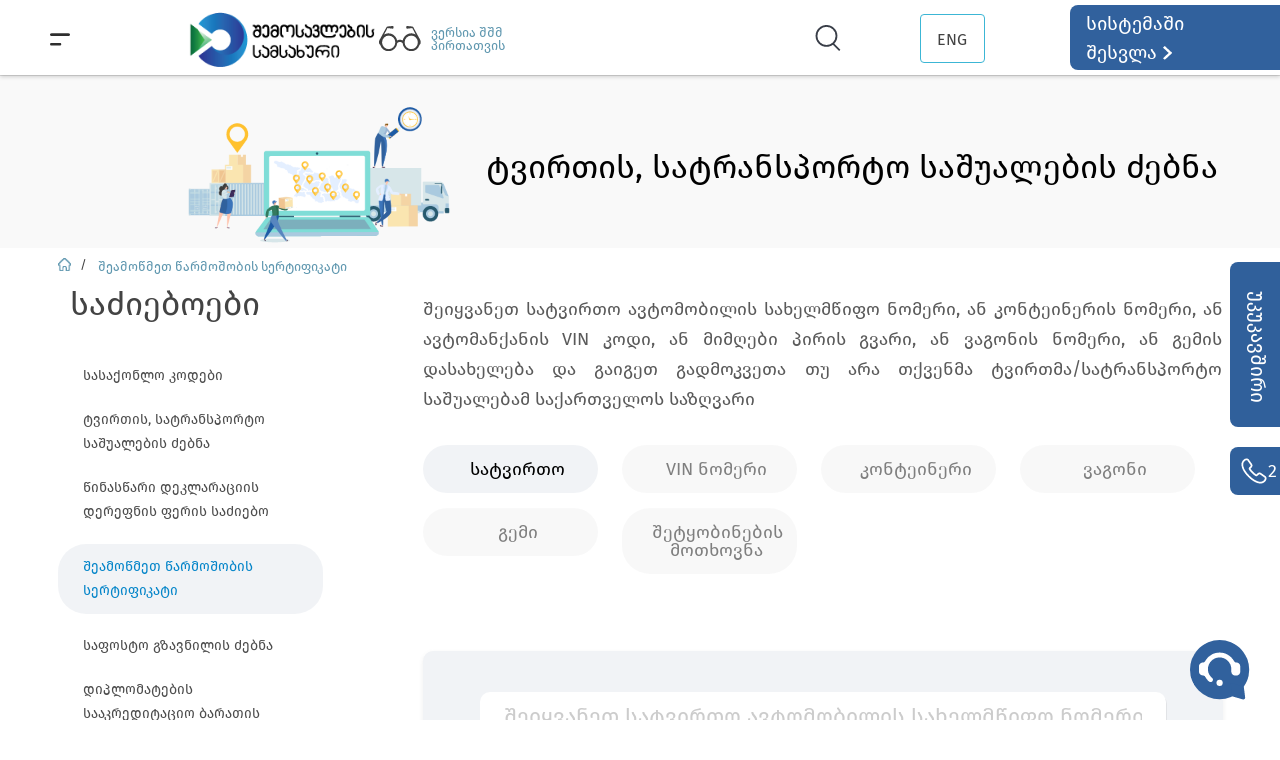

--- FILE ---
content_type: text/html; charset=utf-8
request_url: https://www.rs.ge/CargoVehicleSearch?cat=4&tab=1
body_size: 49839
content:

<!DOCTYPE html> 
<html lang="en-US" class="static detail-page dir-ltr contents" dir="ltr"> 
<head> 
    <meta charset="utf-8" />
    <title>www.rs.ge - ტვირთის, სატრანსპორტო საშუალების ძებნა</title> 
    <link href="/Modules/RsGe.Module/Styles/jsgrid.min.css" rel="stylesheet" type="text/css" />
<link href="/Modules/RsGe.Module/Styles/jsgrid-theme.min.css" rel="stylesheet" type="text/css" />
<link href="/Modules/RsGe.Module/Styles/jsGridStyles.css" rel="stylesheet" type="text/css" />
<link href="/Modules/RsGe.Module/Styles/daterangepicker.css" rel="stylesheet" type="text/css" />
<link href="/Modules/Orchard.Resources/Styles/jquery-ui.min.css" rel="stylesheet" type="text/css" />
<link href="/Modules/RsGe.Module/Styles/BorderCrossing.css" rel="stylesheet" type="text/css" />
<link href="/Modules/RsGe.Module/Styles/CargoVehicles.css" rel="stylesheet" type="text/css" />
<link href="//fonts.googleapis.com/css?family=Lobster&amp;subset=latin" rel="stylesheet" type="text/css" />
<link href="/Themes/TheThemeMachine/Styles/default-grid.css" rel="stylesheet" type="text/css" />
<link href="/Themes/RsGe.Theme/Styles/Site.css" rel="stylesheet" type="text/css" />
<link href="/Modules/RsGe.Module/Styles/jBox.all.min.css" rel="stylesheet" type="text/css" />
<script src="/Modules/RsGe.Module/scripts/jquery-3.7.0.min.js" type="text/javascript"></script>
<script src="/Modules/RsGe.Module/scripts/Resources/CargoVehicles.ge-ge.js?v6" type="text/javascript"></script>
<script src="/Modules/RsGe.Module/scripts/Resources/CargoVehicles.en-US.js?v6" type="text/javascript"></script>
<script src="/Modules/RsGe.Module/scripts/jquery-ui.min.js" type="text/javascript"></script>
<script src="/Modules/RsGe.Module/scripts/BorderCrossing.js?v5" type="text/javascript"></script>
<script src="/Modules/RsGe.Module/scripts/rater.min.js" type="text/javascript"></script>
<script src="/Modules/RsGe.Module/scripts/jBox.all.min.js" type="text/javascript"></script>
<!--[if lt IE 9]>
<script src="/Core/Shapes/scripts/html5.js" type="text/javascript"></script>
<![endif]-->
<meta content="Orchard" name="generator" />
<meta content="width=device-width, initial-scale=1" name="viewport" />
<meta content="IE=edge,chrome=1" http-equiv="X-UA-Compatible" />
<link href="/modules/orchard.themes/Content/favicon.ico" rel="shortcut icon" type="image/x-icon" />

    <script>(function(d){d.className="dyn"+d.className.substring(6,d.className.length);})(document.documentElement);</script> 
    <script>window.isRTL = false;</script>
</head> 
<body>


<div id="layout-wrapper">
    <header id="layout-header" class="group">       
        <div id="header">
            <div class="zone zone-header">
<article class="widget-wHeader widget-header widget-html-widget widget">
    <p>
<script src="/Themes/RsGe.Theme/Scripts/Header.js"></script>
<!-- Google tag (gtag.js) -->
<script src="https://www.googletagmanager.com/gtag/js?id=G-59Y7373XEF"></script>
<script>
  window.dataLayer = window.dataLayer || [];
  function gtag(){dataLayer.push(arguments);}
  gtag('js', new Date());

  gtag('config', 'G-59Y7373XEF');
</script>
<script>
    (function(w,t,c,p,s,e,l,k){
        p=new Promise(function(r){w[c]={client:function(){return p}};
            l=document.createElement('div');l.setAttribute("id", "live-caller-widget");
            s=document.createElement(t);s.async=1;s.setAttribute("data-livecaller", 'script');
            k=document.body || document.documentElement;k.insertBefore(l, k.firstChild);
            l.setAttribute("data-livecaller", 'mount-el');s.src='https://cdn.livecaller.io/js/app.js';
            e=document.getElementsByTagName(t)[0];e ? e.parentNode.insertBefore(s,e) : k.insertBefore(s, l.nextSibling);
            s.onload=function(){r(w[c]);};});return p;
    })(window,'script','LiveCaller').then(function(){
        try{
            LiveCaller.config.merge({"widget":{"id":"2b9e8ef5-250a-4620-88c1-7af6f7392b7b"},"app":{"locale":"ka"}});
            LiveCaller.liftOff();
        }catch(e){
        }
    });
</script>
</p>
<div id="rsHeader">
<div class="menu">
<div id="container" class="menuIcon" onclick="transformToX(document.getElementById('SecondLine'),document.getElementById('FirstLine'), document.getElementById('container'))" onmouseenter="changeWidth(document.getElementById('SecondLine'))" onmouseleave="resetWidth(document.getElementById('SecondLine'))"><svg xmlns="http://www.w3.org/2000/svg" width="100%" height="100%" viewbox="0 0 23 23"> <g id="Menu" transform="translate(1.5 6.5)"> <line id="FirstLine" x2="20" y2="0" transform="translate(0 0)" fill="none" stroke="#2e2e2e" stroke-linecap="round" stroke-width="3" data-darkreader-inline-fill="" data-darkreader-inline-stroke="" style="--darkreader-inline-fill: none; --darkreader-inline-stroke: #5d5d5d;"></line> <line id="SecondLine" x2="10" y2="0" transform="translate(0 11)" fill="none" stroke="#2e2e2e" stroke-linecap="round" stroke-width="3" data-darkreader-inline-fill="" data-darkreader-inline-stroke="" style="--darkreader-inline-fill: none; --darkreader-inline-stroke: #5d5d5d;"></line> </g> </svg></div>
</div>
<div><a href="/"> <!--<img class="noselect" src="/Media/Default/Images/Common/rs-christmas.png" alt="No Image" style="margin: 0px; position: absolute; height: 80px; margin-left: -4%;" /> --><img id="RsLogo" class="noselect" src="/Media/Default/Images/Header/rs-logo-ge.png" alt="No Image" style="margin: 0px;" /></a></div>
<div id="voiceLink" style="display: inline-block; margin: 0px; padding: 0px;" onclick="location.href='https://voice.rs.ge'"><img src="/Media/Default/Images/Header/Glasses.svg" style="vertical-align: middle; filter: opacity(0.75);" /><a href="https://voice.rs.ge/" target="_blank" rel="noopener" style="position: absolute; float: left; width: 100px; margin-left: 10px; font-size: 13px; color: #5f97af;"> ვერსია შშმ პირთათვის </a></div>
<div id="changeMode" style="display: inline-block; margin: 0px; padding: 0px;"><!--<a href="https://old.rs.ge/" style="width: 135px; display: block;">საიტის ძველ ვერსიაზე დაბრუნება</a>--></div>
<div>
<div id="seachContainer" class="searchBox" style="margin: 0px; padding: 0px;"><img src="/Media/Default/Images/Header/Search.svg" class="searchIcon" style="margin: 0px;" onclick="fullSizeSearch()" /> <input id="search" class="searchTxt" type="text" onkeydown="if (event.keyCode == 13)
                               search()" placeholder="მოძებნე rs.ge-ზე " autocomplete="off" /> <img src="/Media/Default/Images/Header/X.svg" class="closeSearch" onclick="minimizeSearch()" alt="No Image" /></div>
</div>
<div><!-- <div class="dropdownLan"><button class="dropbtn">ENG</button> 
                                <img src="/Media/Default/Images/Header/arrow_drop_down.svg" alt="No Image" />
                                    <div class="dropdownLan-content"><a onclick="changeLang('en')">ENG</a></div>
                                </div> --> <span onclick="changeLang('en')" class="changeLanguage dropdownLan"> ENG <!-- <img src="/Media/Default/Images/Header/arrow_drop_down.svg" alt="No Image" />  --> </span></div>
<div class="login" onclick="window.location.replace('http://eservices.rs.ge')">
<div id="headerSingInText">
<p class="noselect">სისტემაში შესვლა</p>
</div>
<div id="headerSingInArrow"><img src="/Media/Default/Images/Header/logIn.svg" /></div>
</div>
</div>
<p></p>
<div id="quessionaryPopup" class="quessionaryPopup"><span> მოგესალმებით,<br />გაცნობებთ, რომ ვებგვერდის გაუმჯობესების მიზნით მიმდინარეობს მომხმარებელთა ონლაინ გამოკითხვა.<br />გთხოვთ, გაგვიზიაროთ თქვენი შეხედულება ვებგვერდით სარგებლობასთან დაკავშირებით.<br />გაცნობებთ, რომ თქვენი პასუხები სრულად ანონიმურია.<br /></span> <button id="SearchButtonPopup" type="button" class="quessionaryBtn quessionaryBtnColor1" onclick="openQuessionary()"> <span>კითხვარზე გადასვლა</span> </button> <button id="SearchButtonPopup1" type="button" class="quessionaryBtn quessionaryBtnColor2" onclick="closePopup()"> <span>მოგვიანებით შევავსებ</span> </button> <button id="SearchButtonPopup2" type="button" class="quessionaryBtn quessionaryBtnColor3" onclick="closeForever()"> <span>გათიშვა</span> </button></div>
<!--Script-->
<p>
<script>
        var displayDates;        

        function setCookie(cname, cvalue, exdays) {
            const d = new Date();
            d.setTime(d.getTime() + (exdays * 24 * 60 * 60 * 1000));
            let expires = "expires=" + d.toUTCString();
            document.cookie = cname + "=" + cvalue + ";" + expires + ";path=/";
        }

        function getCookie(cname) {
            let name = cname + "=";
            let ca = document.cookie.split(';');
            for (let i = 0; i < ca.length; i++) {
                let c = ca[i];
                while (c.charAt(0) == ' ') {
                    c = c.substring(1);
                }
                if (c.indexOf(name) == 0) {
                    return c.substring(name.length, c.length);
                }
            }
            return "";
        }
        window.addEventListener("load", function () {
            let closeNow = getCookie("closeNow");
            let closeForever = getCookie("closeForever");
            let redirectToQuessionery = getCookie("redirectToQuessionery");

            const date = new Date();
            let day = date.getDate();
            if (day == "20") {
                if (closeForever != "1") {
                    if (redirectToQuessionery != "1") {
                        if (closeNow != "1") {
                            setTimeout(
                                function open(event) {
                                    document.getElementById("quessionaryPopup").style.display = "block";
                                },
                                50000
                                )
                        }
                    }
                }
            }
        });

        function openQuessionary() {
            setCookie("redirectToQuessionery", "1", 30);
            window.open("https://eservices.rs.ge/Questionnaires.aspx?Id=1104&refId=1", "_blank");
            document.getElementById("quessionaryPopup").style.display = "none";
        }

        function closePopup() {
            document.getElementById("quessionaryPopup").style.display = "none";
            setCookie("closeNow", "1", 30);
        }

        function closeForever() {
            document.getElementById("quessionaryPopup").style.display = "none";
            setCookie("closeForever", "1", 30);
        }
    </script>
</p>
</article>
 
<article class="widget-wFeedback widget-header widget-feedback-part-widget widget">
    


<form action="/CargoVehicleSearch?cat=4&amp;tab=1" method="post"><input name="__RequestVerificationToken" type="hidden" value="LVi4RVx3s_TPq0hV8w1fPksotafKmf9LtCxMg5R03_JlFAIZAfx6lsrk5ZgGON6FlUk_YNFlROYtJAY4EcfFVYgWdKA1" />    <input style="display:none;" ...>
</form>
<style>
    .feedback_circle {
        height: 86px;
        width: 86px;
        background-color: rgb(107,209,119);
        border-radius: 50%;
        display: inline-block;
    }

    .modal-header {
        border-bottom: none;
    }

    .modal-footer {
        border-top: none;
    }

    .rate {
        font-size: 35px !important;
        float: right;
    }

    .rate-base-layer {
        color: #aaa !important;
    }

    .rate-hover-layer {
        color: orange !important;
    }

    .rate-select-layer {
        color: orange !important;
    }

    .quest-block {
        margin-bottom: 30px;
    }

    .rating-block {
        margin-top: 10px;
        padding-bottom: 10px;
        /*        border-bottom: 1px solid #EEEEEE;*/
        width: 102%;
    }

        .rating-block > p {
            font-size: 14px;
        }

    .quest-text {
        font-size: 15px;
        font-weight: bold;
        margin-bottom: 20px;
    }

    .jBox-Modal .jBox-title {
        border-radius: 5px 5px 0 0;
        padding: 15px 20px;
        background: white;
        border-bottom: none;
        font-size: 22px !important;
    }

    .jBox-Modal .jBox-container, .jBox-Modal.jBox-closeButton-box:before {
        /*        box-shadow: 0 1px 5px rgba(0,0,0,.4), 0 0 1px rgba(0,0,0,.4);*/
        box-shadow: 0 2px 4px rgba(0,0,0,.16);
    }

    .jBox-overlay {
        position: fixed;
        top: 0;
        left: 0;
        width: 100%;
        height: 100%;
        background: none;
    }

    .jBox-Modal .jBox-title {
        font-size: 15px;
    }

    .form-control {
        display: block;
        resize: none;
        min-height: fit-content;
        width: 98%;
        padding: .85rem;
        margin-top: 5px;
        font-weight: 400;
        line-height: 1.5;
        color: #495057;
        background-color: #fff;
        background-clip: padding-box;
        border: 1px solid #ced4da;
        border-radius: .25rem;
        transition: border-color .15s ease-in-out,box-shadow .15s ease-in-out;
    }

    .feedback-button {
        margin-top: 30px;
        margin-right: 10px;
        background: #0675CB !important;
        color: white;
        border: none;
        border-radius: 3px;
        padding-top: 15px;
        padding-bottom: 15px;
        padding-left: 25px;
        padding-right: 25px;
        cursor: pointer;
    }

    #feedbackContainer {
        padding-left: 3px;
        padding-right: 15px;
    }

    #tick-mark {
        position: relative;
        display: inline-block;
        width: 30px;
        height: 30px;
        margin-top: 24px;
        margin-left: 26px;
    }

        #tick-mark::before {
            position: absolute;
            left: 0;
            top: 50%;
            height: 50%;
            width: 3px;
            background-color: white;
            content: "";
            transform: translateX(10px) rotate(-45deg);
            transform-origin: left bottom;
        }

        #tick-mark::after {
            position: absolute;
            left: 0;
            bottom: 0;
            height: 3px;
            width: 100%;
            background-color: white;
            content: "";
            transform: translateX(10px) rotate(-45deg);
            transform-origin: left bottom;
        }

    .RsChat {
        float: right;
        /* padding-left: 15.4px;*/
    }

    .info {
        display: flex;
        text-align: center !important;
        text-decoration: none !important;
        cursor: pointer !important;
        font-size: 18px !important;
        font-weight: 400 !important;
        gap: 20px;
    }

    .infoColumn {
        transform: translateY(0px) !important;
        display: flex;
        flex-direction: column;
        justify-content: center;
        align-items: flex-start;
    }
</style>

<script>
    var ErrorText;
    $(document).ready(function () {

        var lang = "ge"
        if (window.location.pathname.indexOf('-') > -1) {
            lang = window.location.pathname.split('-')[1]
        }


        $("#feedBackDialog").dialog({
            autoOpen: false,
            closeText: "",
            minWidth: 1000
        });
       // document.getElementById('iFrameChat').contentWindow.closeChatWinWithButton();
        var options = {
            title: "უკუკავშირი",
            content: $('#feedback'),
            closeButton: 'title',
            draggable: 'title',
            position: { x: "center", y: "top" },
            responsiveWidth: '500px',
            width: '700px',
            height: '83vh'
        };

        if (lang == "en") {
            options = {
                title: "Feedback",
                content: $('#feedback'),
                closeButton: 'title',
                draggable: 'title',
                position: { x: "center", y: "top" },
                responsiveWidth: '500px',
                width: '700px',
                height: '83vh'
            };
            $("#btnSendFeedback").html("Send");
            $("#btnExit").html("Close");
            $("#thank-text").html("Thank you for helping us improve the service");
            $("#accept-text").html("Your evaluation has been accepted");
            $("#openFeedbackText").text("Feedback");
            $("#openFeedbackText").addClass("feedbackTextEn");


            //$("#helpText").text("Need any assistance?");
            ErrorText = "Please,fill in the fields";
        }
        else {
            ErrorText = "გთხოვთ, შეავსოთ ველები";
        }

        var myModal = new jBox('Modal', options);


        $("#openFeedback").click(function () {

            $("#feedbackMain").css("display", "");
            $("#feedbackSuccessPage").css("display", "none");

            $("#feedbackContainer").html("");

            var data = {
                lang: lang,
                "__RequestVerificationToken": $('input[name=__RequestVerificationToken]').val()
            };

            $.ajax({
                url: "/RsGe.Module/Feedback/GetQuestionsList",
                data: data,
                type: "POST",
                dataType: "json",
                success: function (questions) {

                    for (var i = 0; i < questions.length; i++) {
                        if (questions[i].HasRating == 1) {

                            var html = "<div class='quest-block' data-hasrating='" + questions[i].HasRating
                                + "'><p class='quest-text'>"
                                + questions[i].Question + "</p>";

                            //if (lang == "en") html = html + "<p>Answer</p>";
                            //else html = html + "<p>პასუხი</p>";

                            if (lang == "en") {
                                html = `${html}<div class='rating-block'>
                                        <p style='float:left;margin-top: 3px;'>Rate</p>
                                        <div class='rate'></div><div style='clear:both'></div>
                                 </div>
                                <textarea rows='1' class='answer-text form-control' data-questid='${questions[i].Id}'></textarea>`;
                            }
                            else {
                                html = `${html}<div class='rating-block'>
                                        <p style='float:left;margin-top: 3px;'>შეფასება</p>
                                        <div class='rate'></div><div style='clear:both'></div>
                                 </div>
                                <textarea rows='1' class='answer-text form-control' data-questid='${questions[i].Id}'></textarea>`;
                            }
                            $("#feedbackContainer").append(html);
                        }
                        else {
                            $("#feedbackContainer").append(`<div class='quest-block' data-hasrating='${questions[i].HasRating}'>
                                    <p class='quest-text'>${questions[i].Question}</p>
                                <textarea rows='1' class='answer-text form-control' data-questid='${questions[i].Id}'></textarea>`);
                        }
                    }

                    var optionsR = {
                        selected_symbol_type: 'utf8_star',
                        max_value: 5,
                        step_size: 1,
                        initial_value: 0
                    };

                    $(".rate").rate(optionsR);

                    myModal.open();
                }
            });
        })





        $("#btnSendFeedback").click(function () {
            var CheckData = false;
            var questions = new Array();

            $(".quest-block").each(function () {
                var qustion = $(this).find(".quest-text").html();
                var answer = $(this).find(".answer-text").val();
                var hasrating = $(this).data("hasrating");
                var rating = 0
                if (hasrating == 1) rating = $(this).find(".rate").rate("getValue");

                if (rating > 0 || answer.length > 0) CheckData = true;
                var item = {
                    QuestionText: qustion,
                    AnswerText: answer,
                    Rating: rating
                };

                questions.push(item);
            })

            if (!CheckData) { alert(ErrorText); return;}
            var feedback = {
                Questions: questions,
                Url: window.location.href
            }

            var data = {
                feedback: feedback,
                "__RequestVerificationToken": $('input[name=__RequestVerificationToken]').val()
            }

            $.ajax({
                url: "/RsGe.Module/Feedback/SendFeedback",
                data: data,
                type: "POST",
                dataType: "json",
                success: function (response) {
                    $("#feedbackMain").css("display", "none");
                    $("#feedbackSuccessPage").css("display", "");
                },
                error: function (jqXHR, exception) {

                }
            });

        })

        $("#btnExit").click(function () {

            myModal.close();
        })

        //options = {
        //    title: (lang == "en") ? "Contact Us" : "დაგვიკავშირდით",
        //    content: (lang === "en") ? $('#contactUs-en'):$('#contactUs'),
        //    closeButton: 'title',
        //    draggable: 'title',
        //    position: { x: "right", y: "center" },
        //    responsiveWidth: '500px',
        //    width: '372px'
        //};

        var contactUsDialog = new jBox('Modal', options);
        chatOptions = {
            title: (lang == "en") ? "Chat" : "ჩათი",
            content: $('#chatWindow'),
            closeButton: 'title',
            draggable: 'title',
            onClose: function () {
                document.getElementById('iFrameChat').contentWindow.postMessage('sendData', 'https://chat.rs.ge/');

            },
            onCloseComplete: function () {

                $('#iFrameChat').remove();
            },
            closeOnClick: false,
            position: { x: "right", y: "bottom" },
            responsiveWidth: '600px',
            width: '472px',
            height: '600px'
        };

        var chatDialogOption = new jBox('Modal', chatOptions);
        //$("#contactUsIcon").click(function () {

        //    contactUsDialog.open()
        //})


        $(".chatButton").click(function () {

            var url = '';
            if (lang == 'ge') {
                url = 'https://chat.rs.ge/'
            } else {
                url = 'https://chat.rs.ge/Code/webchatLogin.php?lang=en';
            }
            if ($(window).width() > 500) {
                 $('<iframe allowusermedia  allow="autoplay"  id ="iFrameChat" style="width: 100%; height: 570px; overflow:scroll;" src="'+url+'"></iframe>')
                    .appendTo('#chatWindow');
                contactUsDialog.close()
                chatDialogOption.open()
            }
            else {
                contactUsDialog.close()
                window.open(url)
            }



        })

    });



    function contactUs() {


        //$(".contactUs").css("display", "flex");
    }

    function closeContactUs() {

    }
</script>

<script>
    window.addEventListener('message', function (e) {
        if (e.origin != 'https://chat.rs.ge') { return; }
        var data = e.data;
        if (data.chatStep == false) {
            $('#iFrameChat').remove();
            return;
        }
        data.rsge = "1";

        $.post("/rsGe.Module/RsChat/RsChatRedirect", data, function (response) {
            window.location.href = response;

        }).fail(function (xhr, status, error) {
            alert("სისტემური შეცდომა, სცადეთ მოგვიანებით!")
        });



    }, false);
</script>



<div style="display: none; max-height: 78vh; overflow:auto" id="feedback">
    <div id="feedbackMain">
        <div id="feedbackContainer" style="padding-right: 38px;">

        </div>
        <div style="clear: both"></div>
        <button id="btnSendFeedback" class="feedback-button" style="float: right;">გაგზავნა</button>
    </div>
    <div id="feedbackSuccessPage" style="padding-bottom: 30px; padding-top: 30px;">
        <div style="width:95px; margin:0 auto;">
            <div class="feedback_circle">
                <div id="tick-mark"></div>
            </div>
        </div>
        <p id="accept-text" style="font-size:25px; line-height:52px;text-align:left;font-family:FiraGoRegular; width: 378px; margin:20px auto;">
            თქვენი შეფასება მიღებულია
        </p>
        <p id="thank-text" style="font-size:15px;margin: 0 auto;width: 461px;">მადლობას გიხდით რომ გვეხმრებით სერვისის გაუმჯობესებაში</p>

        <div style="width:123px; margin:0 auto;">
            <button id="btnExit" class="feedback-button">დახურვა</button>
        </div>
    </div>
</div>

<aside class="needHelp">
    <div id="openFeedback">
        <span id="openFeedbackText">უკუკავშირი</span>
    </div>
    <div onclick="closeContactUs()" class="phone" id="contactUsIcon">
        <img src="/Media/Default/Images/FeedBack/call-ison-svg.svg" alt="no image">
        <a style="color: white" href="tel:0322299299" class="info">
            2 299 299
        </a>
    </div>
</aside>

<div id="contactUs" style="display: none" class="contactUs">
    

    
    

</div>
<div id="chatWindow" style="display: none" class="contactUs">

</div>


<!--<div id="contactUs-en" style="display: none" class="contactUs">-->



<!--<div>
        <a href="tel:0322299299" class="info">
            <img src="/Media/Default/Images/FeedBack/RSCallCenter.svg" alt="no image">
            <div class="infoColumn">
                <span>2 299 299</span>
                <span style="font-size: 12px !important">Contact Center</span>
            </div>
        </a>
    </div>
</div>-->

</article></div>
        </div>
    </header>
<div id="layout-navigation" class="group">
    <div class="zone zone-navigation">
<article class="menu-list widget-navigation widget-menu-widget widget">
    
<nav>
    <ul class="menu menu-main-menu">
        
        
<li class="dropdown first"><a href="/AboutUs?cat=1&amp;tab=1">სამსახურის შესახებ</a>
                <ul>
                    
<li><a href="/Administration?cat=2&amp;tab=1">ხელმძღვანელობა</a>
</li>
<li><a href="/Departments?cat=3&amp;tab=1">სტრუქტურული ერთეულები</a>
</li>
<li><a href="/AboutUs?cat=4&amp;tab=1"> დებულება</a>
</li>
<li><a href="/AboutUs?cat=1&amp;tab=1">სტრატეგია</a>
</li>
<li><a href="/AboutUs?cat=5&amp;tab=1">ანგარიშები და კვლევები</a>
</li>
<li><a href="/gallery">გალერეა</a>
</li>
                </ul>
</li>
<li class="dropdown"><a href="/InternationalCooperation?cat=1&amp;tab=1">საერთაშორისო თანამშრომლობა</a>
                <ul>
                    
<li><a href="/InternationalCooperation?cat=1&amp;tab=1">პარტნიორი საერთაშორისო/უცხოური ორგანიზაციები და პროგრამები</a>
</li>
<li><a href="/InternationalCooperation?cat=2&amp;tab=1">საერთაშორისო პროექტები</a>
</li>
                </ul>
</li>
<li class="dropdown"><a href="/Legislation?cat=1&amp;tab=1">კანონმდებლობა</a>
                <ul>
                    
<li><a href="/Legislation?cat=1&amp;tab=1">საერთაშორისო შეთანხმებები</a>
</li>
<li><a href="https://infohub.rs.ge/ka/search?types=57">საკანონმდებლო აქტები</a>
</li>
<li><a href="https://infohub.rs.ge/ka/search?types=64">მთავრობის დადგენილებები</a>
</li>
<li><a href="/Legislation?cat=4&amp;tab=1">ფინანსთა მინისტრის ბრძანებები</a>
</li>
<li><a href="/OrdersoftheHeadoftheRevenueService?cat=1&amp;tab=1">შემოსავლების სამსახურის უფროსის ბრძანებები </a>
</li>
                </ul>
</li>
<li><a href="/PublicInfo">საჯარო ინფორმაცია</a>
</li>
<li><a href="/Vacancy">კარიერა</a>
</li>
<li class="last"><a href="/EmailUs">კონტაქტი</a>
</li>
    </ul>
</nav>
</article></div>
</div>
<div id="layout-main-container">
<div id="layout-main" class="group">
    <div id="layout-content" class="group">
                        <div id="content" class="group">
            <div class="zone zone-content">
<article class="page content-item">
    <header>
        



    <p class="tags">
        <span>Tags:</span>
<a href="/Tags/%E1%83%92%E1%83%96%E1%83%90%E1%83%95%E1%83%9C%E1%83%98%E1%83%9A%E1%83%98%E1%83%A1%20%E1%83%AB%E1%83%94%E1%83%91%E1%83%9C%E1%83%90">გზავნილის ძებნა</a>, <a href="/Tags/%E1%83%90%E1%83%9B%E1%83%90%E1%83%9C%E1%83%90%E1%83%97%E1%83%98%E1%83%A1%20%E1%83%AB%E1%83%94%E1%83%91%E1%83%9C%E1%83%90">ამანათის ძებნა</a>, <a href="/Tags/%E1%83%A1%E1%83%90%E1%83%A4%E1%83%9D%E1%83%A1%E1%83%A2%E1%83%9D%20%E1%83%90%E1%83%9B%E1%83%90%E1%83%9C%E1%83%90%E1%83%97%E1%83%98%E1%83%A1%20%E1%83%AB%E1%83%94%E1%83%91%E1%83%9C%E1%83%90">საფოსტო ამანათის ძებნა</a>, <a href="/Tags/%E1%83%9E%E1%83%90%E1%83%A1%E1%83%98%E1%83%9A%E1%83%99%E1%83%98%E1%83%A1%20%E1%83%AB%E1%83%94%E1%83%91%E1%83%9C%E1%83%90">პასილკის ძებნა</a>, <a href="/Tags/%E1%83%A1%E1%83%90%E1%83%A4%E1%83%9D%E1%83%A1%E1%83%A2%E1%83%9D%20%E1%83%98%E1%83%93%E1%83%94%E1%83%9C%E1%83%A2%E1%83%98%E1%83%A4%E1%83%98%E1%83%99%E1%83%90%E1%83%A2%E1%83%9D%E1%83%A0%E1%83%98%E1%83%A1%20%E1%83%AB%E1%83%94%E1%83%91%E1%83%9C%E1%83%90">საფოსტო იდენტიფიკატორის ძებნა</a>, <a href="/Tags/%E1%83%97%E1%83%A0%E1%83%94%E1%83%A5%E1%83%98%E1%83%9C%E1%83%92%E1%83%98">თრექინგი</a>, <a href="/Tags/%E1%83%97%E1%83%A0%E1%83%94%E1%83%A5%E1%83%98%E1%83%9C%E1%83%92%E1%83%98%E1%83%A1%20%E1%83%9C%E1%83%9D%E1%83%9B%E1%83%94%E1%83%A0%E1%83%98">თრექინგის ნომერი</a>, <a href="/Tags/%E1%83%92%E1%83%96%E1%83%90%E1%83%95%E1%83%9C%E1%83%98%E1%83%9A%E1%83%98%E1%83%A1%20%E1%83%9C%E1%83%9D%E1%83%9B%E1%83%94%E1%83%A0%E1%83%98">გზავნილის ნომერი</a>, <a href="/Tags/%E1%83%97%E1%83%A0%E1%83%94%E1%83%A5%E1%83%98%E1%83%9C%E1%83%92%20%E1%83%99%E1%83%9D%E1%83%93%E1%83%98">თრექინგ კოდი</a>, <a href="/Tags/%E1%83%A2%E1%83%95%E1%83%98%E1%83%A0%E1%83%97%E1%83%98%E1%83%A1%20%E1%83%AB%E1%83%94%E1%83%91%E1%83%9C%E1%83%90">ტვირთის ძებნა</a>, <a href="/Tags/%E1%83%A1%E1%83%90%E1%83%A5%E1%83%9D%E1%83%9C%E1%83%9A%E1%83%98%E1%83%A1%20%E1%83%AB%E1%83%94%E1%83%91%E1%83%9C%E1%83%90">საქონლის ძებნა</a>, <a href="/Tags/%E1%83%A1%E1%83%90%E1%83%A5%E1%83%9D%E1%83%9C%E1%83%9A%E1%83%98%E1%83%A1%20%E1%83%A1%E1%83%90%E1%83%AB%E1%83%98%E1%83%94%E1%83%91%E1%83%9D">საქონლის საძიებო</a>, <a href="/Tags/%E1%83%99%E1%83%9D%E1%83%9C%E1%83%A2%E1%83%94%E1%83%98%E1%83%9C%E1%83%94%E1%83%A0%E1%83%98%E1%83%A1%20%E1%83%AB%E1%83%94%E1%83%91%E1%83%9C%E1%83%90">კონტეინერის ძებნა</a>, <a href="/Tags/%E1%83%9B%E1%83%90%E1%83%9C%E1%83%A5%E1%83%90%E1%83%9C%E1%83%98%E1%83%A1%20%E1%83%AB%E1%83%94%E1%83%91%E1%83%9C%E1%83%90">მანქანის ძებნა</a>, <a href="/Tags/%E1%83%A2%E1%83%A0%E1%83%90%E1%83%98%E1%83%9A%E1%83%94%E1%83%A0%E1%83%98%E1%83%A1%20%E1%83%AB%E1%83%94%E1%83%91%E1%83%9C%E1%83%90">ტრაილერის ძებნა</a>, <a href="/Tags/%E1%83%92%E1%83%94%E1%83%9B%E1%83%98%E1%83%A1%20%E1%83%AB%E1%83%94%E1%83%91%E1%83%9C%E1%83%90">გემის ძებნა</a>, <a href="/Tags/%E1%83%95%E1%83%90%E1%83%92%E1%83%9D%E1%83%9C%E1%83%98%E1%83%A1%20%E1%83%AB%E1%83%94%E1%83%91%E1%83%9C%E1%83%90">ვაგონის ძებნა</a>    </p>

            <div class="metadata">
                <div class="published"></div>
            </div>
    </header>
    <div class="orchard-layouts-root">
    

<div>

<article class="widget-wCargoHeaderWideTopLine widget- widget-w-top-line widget">
    



<script>
    $(function () {

        var responsiveStyle;
        if ($(window).width() > 480 && $(window).width() <= 768) {
            responsiveStyle = "<p style=\"    position: absolute;     left: 38%;     top: 38%;     font-family: &quot;Helvetica Neue&quot;;     font-size: 33px;     color: #000000; font-size: 1.1rem !important;\" id=\"topLineBannerTitle\">"
            + "ტვირთის, სატრანსპორტო საშუალების ძებნა"
            + " </p>"
            + " <p style=\"position: absolute;     left: 38%;     top: 53%;     font-family: &quot;Noto Sans Georgian&quot;;     font-size: 15px;     color: #000000; margin-top: 33px; \">"
            + ""
            + " </p>"

                + "<img src=\"/Media/Default/Images/Header/CargoSearchHeaderWide.png\" style=\"width:100%; min-height: 40px; object-fit: cover;\" />";
        }
        else if ($(window).width() > 768 && $(window).width() <= 1024) {
            responsiveStyle = "<p style=\"    position: absolute;     left: 38%;     top: 38%;     font-family: &quot;Helvetica Neue&quot;;     font-size: 33px;     color: #000000; font-size: 12px !important;\" id=\"topLineBannerTitle\">"
            + "ტვირთის, სატრანსპორტო საშუალების ძებნა"
            + " </p>"
            + " <p style=\"position: absolute;     left: 38%;     top: 53%;     font-family: &quot;Noto Sans Georgian&quot;;     font-size: 15px;     color: #000000; margin-top: 33px; \">"
            + ""
            + " </p>"

                + "<img src=\"/Media/Default/Images/Header/CargoSearchHeaderWide.png\" style=\"width:100%; min-height: 40px; object-fit: cover;\" />";
        }
    else if ($(window).width() <= 480) {
        responsiveStyle = "<p style=\"    position: absolute;     left: 38%;     top: 38%;     font-family: &quot;Helvetica Neue&quot;;     font-size: 33px;     color: #000000; font-size: 10px !important;\" id=\"topLineBannerTitle\">"
            + "ტვირთის, სატრანსპორტო საშუალების ძებნა"
            + " </p>"
            + " <p style=\"position: absolute;     left: 38%;     top: 53%;     font-family: &quot;Noto Sans Georgian&quot;;     font-size: 15px;     color: #000000; margin-top: 33px; \">"
            + ""
            + " </p>"

            + "<img src=\"/Media/Default/Images/Header/CargoSearchHeaderWide.png\" style=\"width:100%; min-height: 40px; object-fit: cover;\" />";
    } else {
        responsiveStyle = "<p style=\"    position: absolute;     left: 38%;     top: 38%;     font-family: &quot;Helvetica Neue&quot;;     font-size: 33px;     color: #000000;\" id=\"topLineBannerTitle\">"
            + "ტვირთის, სატრანსპორტო საშუალების ძებნა"
            + " </p>"
            + " <p style=\"position: absolute;     left: 38%;     top: 53%;     font-family: &quot;Noto Sans Georgian&quot;;     font-size: 15px;     color: #000000; margin-top: 33px; \">"
            + ""
            + " </p>"

            + "<img src=\"/Media/Default/Images/Header/CargoSearchHeaderWide.png\" style=\"width:100%;min-height: 40px; object-fit: cover;\" />";
    }

    $("#topLineContainer").html(responsiveStyle);
    //$(window).height()
    });

</script>

<div style="position: relative; min-height: 40px;" id="topLineContainer">

    
</div>
</article></div>
<div class="table">

<div class="row">
<div class=" span-6 cell">
<div style="margin-top: 44px;    margin-bottom: -50px;max-width:215px;text-align:center;">

<article class="widget-CargoVehicleHtmlWidget widget- widget-html-widget widget">
    <p><span style="font-size: 33px; font-family: FiraGORegular !important; margin-top: 44px;"> საძიებოები </span></p>
</article></div>
<div>

<article class="border-crossing widget-CargoVehicleMenu widget- widget-menu-widget widget">
    
<nav>
    <ul class="menu menu-eservices-search">
        
        
<li class="first"><a href="/CommodityCodes?cat=1&amp;tab=1">სასაქონლო კოდები </a>
</li>
<li><a href="/CargoVehicleSearch?cat=2&amp;tab=1">ტვირთის, სატრანსპორტო საშუალების ძებნა</a>
</li>
<li><a href="/SearchForCorridorColor?cat=3&amp;tab=1">წინასწარი დეკლარაციის დერეფნის ფერის საძიებო</a>
</li>
<li><a href="/CertificateOfOrigin?cat=4&amp;tab=1">შეამოწმეთ წარმოშობის სერტიფიკატი</a>
</li>
<li><a href="/ParcelSearch?cat=5&amp;tab=1">საფოსტო გზავნილის ძებნა</a>
</li>
<li><a href="/DiplomatSearch?cat=6&amp;tab=1">დიპლომატების სააკრედიტაციო ბარათის ნომრის ვალიდურობის საძიებო</a>
</li>
<li class="last"><a href="https://eservices.rs.ge/servicerequests.aspx?appsrch=1">განცხადების ძებნა</a>
</li>
    </ul>
</nav>
</article></div></div>
<div class=" span-6 cell">
<div>

<article class="widget-CargoVehicleSearchTopMessage widget- widget-html-widget widget">
    <div style="font-size: 18px; font-family: 'Helvetica Neue'; text-align: justify; margin-bottom: 31px; margin-top: 44px; color: #5a5a5a; line-height: 30px; width: 800px;">შეიყვანეთ სატვირთო ავტომობილის სახელმწიფო ნომერი, ან კონტეინერის ნომერი, ან ავტომანქანის VIN კოდი, ან მიმღები პირის გვარი, ან ვაგონის ნომერი, ან გემის დასახელება და გაიგეთ გადმოკვეთა თუ არა თქვენმა ტვირთმა/სატრანსპორტო საშუალებამ საქართველოს საზღვარი</div>
</article></div>
<div>

<article class="widget-CargoVehicleWidget widget- widget-cargo-vehicles-part-widget widget">
    
<form action="/CargoVehicleSearch?cat=4&amp;tab=1" method="post"><input name="__RequestVerificationToken" type="hidden" value="FsDemeWEd66h3y1OIdAgPWjOrxXmcPgY62EyX8EBH7u9V6I9yDiPKUmuEt0GTyBljm9VX5zJcJmSv7Kr44ylP4nqs-M1" />    <input style="display: none;" ...>
</form>
<link href="https://fonts.googleapis.com/icon?family=Material+Icons" rel="stylesheet">



<script type="text/javascript">window.jq = window.jQuery</script>



<div id="myModal" class="modal">


    <div class="modal-content">
        <span class="btnclose">&times;</span>
        <div>
            <div id="result"></div>
            <div class="CargoVehiclesContainer">
                <div class="CargoVehiclesGrid">

                    <div class="ORsGrid" id="jsCargoVehicles"></div>
                </div>
            </div>
            <div id="postFooter"></div>
        </div>
    </div>

</div>

<script>
    var modal = document.getElementById("myModal");

    var span = document.getElementsByClassName("btnclose")[0];


    span.onclick = function () {
        modal.style.display = "none";
        $("#jsCargoVehicles").jsGrid("option", "data", []);
    }

    window.onclick = function (event) {
        if (event.target == modal) {
            modal.style.display = "none";
        }
    }
</script>





<link rel="stylesheet" href="https://cdnjs.cloudflare.com/ajax/libs/font-awesome/4.7.0/css/font-awesome.min.css" />


<div style="width:800px;">


    <div style="padding-bottom: 31px;">
        <div class="tab" style=" overflow: hidden;">

            <div id="PostNumber" class="tablinks" onclick="tabClick(event, '1')"></div>
            <div id="CargoVehicle" class="tablinks active" onclick="tabClick(event, '1')"></div>
            <div id="VinNumber" class="tablinks" onclick="tabClick(event, '1')"></div>
            <div id="ContainerNumber" class="tablinks" onclick="tabClick(event, '1')"></div>
            <div id="CarriageNumber" class="tablinks" onclick="tabClick(event, '1')"></div>
            <div id="ShipName" class="tablinks" onclick="tabClick(event, '1')"></div>
            
            <div id="request_of_notification" class="tablinks"
                 onclick="tabClick(event, '2')">
            </div>


        </div>
    </div>





    <div class="tabcontent tabcontent1" id="1">
        <div class="CargoandVehicle">
            <!--<select name="" onchange="" id="CargoandVehicleSelect">

            </select>-->
            <input type="text" id="InputNumberTxt" class="InputClass" />
            <span id="comment_number" class="CommentSpan"></span>
            <span class="btn-search">
                <input type="button" id="searchBtn" onclick="loadData()">
            </span>
        </div>
    </div>

    <div class="tabcontent" id="2">
        <div class="messagestabcontent messagestabcontent1" id="3">
            <div class="messagescontent">
                <input type="text" id="AutoNumber" class="InputClass" />
                <input type="text" id="VinCode" class="InputClass" />
                <input type="text" id="CntNumber" class="InputClass" />
                <select id="SelectType" class="InputClass" onchange="CheckSelectType(this)">
                </select>
                <input type="text" id="MobileNumber" placeholder="მობილურის ნომერი" class="InputClass" />
                <input type="text" id="Mail" style="display:none;" class="InputClass" placeholder="E-mail address">
                <span id="num_format" class="CommentSpan"></span>
                <p id="sms_result" runat="server" class="result_info" style="color: #1788b0; display:none;margin:auto;text-align:center; width:100%;"></p>

                <span class="btn-send">
                    <input type="button" id="send_sms" onclick="buttonClick()">

                </span>

            </div>
        </div>
    </div>

</div>
</article></div></div></div>
</div>

</div>
</article></div>
        </div>
            </div>
</div>
</div>
<div id="layout-footer" class="group">
    <footer id="footer">
        <div id="footer-quad" class="group">
                                            </div>
        <div id="footer-sig" class="group">
            <div class="zone zone-footer">
<article class="widget-FooterMenu widget-footer widget-menu-widget widget">
    
<nav>
    <ul class="menu menu-footer-menu">
        
        
<li class="dropdown first"><a href="/">სამსახურის შესახებ</a>
                <ul>
                    
<li><a href="/AboutUs?cat=1&amp;tab=1">სტრატეგია</a>
</li>
<li><a href="/Administration?cat=2&amp;tab=1">ხელმძღვანელობა</a>
</li>
<li><a href="/Departments?cat=3&amp;tab=1">სტრუქტურული ერთეულები</a>
</li>
<li><a href="/AboutUs?cat=4&amp;tab=1"> დებულება</a>
</li>
<li><a href="/AboutUs?cat=5&amp;tab=1">ანგარიშები და კვლევები</a>
</li>
<li><a href="/InternationalCooperation?cat=1&amp;tab=1">საერთაშორისო თანამშრომლობა</a>
</li>
<li><a href="/Vacancy">კარიერა</a>
</li>
<li><a href="/gallery">გალერეა</a>
</li>
                </ul>
</li>
<li class="dropdown"><a href="/EmailUs">კონტაქტი</a>
                <ul>
                    
<li><a href="/Contact?cat=1&amp;tab=1">სერვის ცენტრები</a>
</li>
<li><a href="/Contact?cat=2&amp;tab=1">გაფორმების ეკონომიკური ზონები</a>
</li>
<li><a href="/Contact?cat=3&amp;tab=1">საბაჟო გამშვები პუნქტები</a>
</li>
<li><a href="/Contact?cat=5&amp;tab=1">ინფორმაცია უფლებამოსილ პირებზე</a>
</li>
                </ul>
</li>
<li class="dropdown last"><a href="/">სწრაფი ბმულები</a>
                <ul>
                    
<li><a href="/SituationalManuals?cat=1&amp;tab=1">სიტუაციური სახელმძღვანელოები</a>
</li>
<li><a href="/VideoInstructions">ვიდეო ინსტრუქციები</a>
</li>
<li><a href="/PublicInfo">საჯარო ინფორმაცია</a>
</li>
<li><a href="https://infohub.rs.ge/ka">კანონმდებლობა</a>
</li>
<li><a href="/UsefulLinks?cat=1&amp;tab=1">სასარგებლო ბმულები</a>
</li>
<li><a href="/SiteMap">საიტის რუკა</a>
</li>
                </ul>
</li>
    </ul>
</nav>
</article>
<article class="widget-FooterWidget widget-footer widget-html-widget widget">
    <div id="footerContact" style="width: max-content; margin: auto;"><span onclick="changeLang('en')" id="English_Version" class="LangSwith" style="float: left; margin-top: 2px;">English Version </span>
<div style="float: right; margin-top: 15px;"><a href="https://www.youtube.com/channel/UCkAz6v7yxav4jWXAfJWpnGA" target="_blank" rel="noopener" title="YouTube"><img src="/Media/Default/Images/Header/youtube.svg" style="width: 40.85px; height: 28.09px;" /></a></div>
<div style="float: right; margin-right: 30px; margin-top: 15px;"><a href="https://www.facebook.com/georgia.revenue.service" target="_blank" rel="noopener" title="შემოსავლების სამსახური"><img src="/Media/Default/Images/Header/facebook.svg" style="width: 28.09px; height: 28.09px;" /></a></div>
<div style="float: right; margin-right: 70px; ;display: flex; align-items: center; margin-top: 15px;"><img src="/Media/Default/Images/Header/mail.svg" style="width: 30.7px; height: 23.38px; vertical-align: middle; margin-right: 16.5px;" /> <span>info@rs.ge</span></div>
<div style="float: right; margin-right: 70px; margin-top: 15px; display: flex; align-items: center;"><img src="/Media/Default/Images/Header/phoneCall.svg" style="width: 29.34px; height: 29.34px; vertical-align: middle; margin-right: 15.4px;" /> <a href="tel:0322299299" style="text-decoration: none; font-size: 20px !important;">2 299 299</a></div>
<div style="float: left; margin-left: 35px; margin-right: 35px;"><img src="/Media/Default/Images/Footer/GIZ_2015.svg" style="margin-top: 10px; height: 40px;" /></div>
<div style="clear: both;"></div>
</div>
</article>


</div>
        </div>
    </footer>
</div>
</div>
<script src="/Modules/RsGe.Module/scripts/jsgrid.min.js" type="text/javascript"></script>
<script src="/Modules/RsGe.Module/scripts/moment.min.js" type="text/javascript"></script>
<script src="/Modules/RsGe.Module/scripts/daterangepicker.js?v2" type="text/javascript"></script>
<script src="/Modules/RsGe.Module/Scripts/Common/rsGrid.js?v3" type="text/javascript"></script>
<script src="/Modules/RsGe.Module/scripts/CargoVehicles.js?v16" type="text/javascript"></script>

</body>
</html>

--- FILE ---
content_type: text/css
request_url: https://www.rs.ge/Modules/RsGe.Module/Styles/jsgrid.min.css
body_size: 942
content:
/*
 * jsGrid v1.5.3 (http://js-grid.com)
 * (c) 2016 Artem Tabalin
 * Licensed under MIT (https://github.com/tabalinas/jsgrid/blob/master/LICENSE)
 */

.jsgrid {
    position: relative;
    overflow: auto !important;
    font-size: 1em
}

.jsgrid-grid-header {
    overflow: visible !important;
}

.jsgrid, .jsgrid *, .jsgrid :after, .jsgrid :before {
    box-sizing: border-box
}

    .jsgrid input, .jsgrid select, .jsgrid textarea {
        font-size: 1em
    }

.jsgrid-grid-header {
    overflow-x: hidden;
    overflow-y: scroll;
    -webkit-user-select: none;
    -khtml-user-select: none;
    -moz-user-select: none;
    -ms-user-select: none;
    -o-user-select: none;
    user-select: none;
}


.jsgrid-grid-body {
    /* overflow-x: auto;
    overflow-y: scroll;*/
    overflow: hidden;
    -webkit-overflow-scrolling: touch;
    overflow: hidden;
    width: fit-content;
}


.jsgrid-table {
    width: 100%;
    table-layout: fixed;
    border-collapse: collapse;
    border-spacing: 0
}

.jsgrid-cell {
    padding: .5em
}

.jsgrid-header-cell, .jsgrid-сell {
    box-sizing: border-box
}

.jsgrid-align-left {
    text-align: left
}

.jsgrid-align-center, .jsgrid-align-center input, .jsgrid-align-center select, .jsgrid-align-center textarea {
    text-align: center
}

.jsgrid-align-right, .jsgrid-align-right input, .jsgrid-align-right select, .jsgrid-align-right textarea {
    text-align: right
}

.jsgrid-header-cell {
    padding: .5em
}

.jsgrid-edit-row input, .jsgrid-edit-row select, .jsgrid-edit-row textarea, .jsgrid-filter-row input, .jsgrid-filter-row select, .jsgrid-filter-row textarea, .jsgrid-insert-row input, .jsgrid-insert-row select, .jsgrid-insert-row textarea {
    width: 100%;
    padding: .3em .5em;
    border-radius: 10px;
    border: 1px solid #BFBFBF;
    height: 36px;
}

    .jsgrid-edit-row input[type=checkbox], .jsgrid-filter-row input[type=checkbox], .jsgrid-insert-row input[type=checkbox] {
        width: auto
    }

.jsgrid-selected-row .jsgrid-cell {
    cursor: pointer
}

.jsgrid-nodata-row .jsgrid-cell {
    padding: .5em 0;
    text-align: center
}

.jsgrid-header-sort {
    cursor: pointer
}

.jsgrid-pager {
    padding: .5em 0
}

.jsgrid-pager-container {
    display: block !important;
}

.jsgrid-pager-nav-button {
    margin-left: 3px;
    margin-right: 3px;
}

.jsgrid-pager-page {
    margin-left: 6px;
    margin-right: 6px;
}

.sticky {
    position: sticky;
    top: 0;
    left: 0;
}

@media only screen and (max-width: 767px) {

    #selectPageSize {
        display: none !important;
    }

    .selectPageSize {
        display: none !important;
    }

    .PagerCount {
        display: none !important;
    }

    .jsgrid-grid-body {
        overflow-y: hidden;
    }

    .jsgrid-pager-nav-button {
        margin-left: 3px;
        margin-right: 3px;
    }

    .jsgrid-pager-page {
        margin-left: 8px;
        margin-right: 8px;
    }
}

@media only screen and (max-width: 480px) {
    .jsgrid-pager-nav-button {
        margin-left: 2px;
        margin-right: 2px;
    }

    .jsgrid-pager-page {
        margin-left: 3px;
        margin-right: 3px;
        text-align: center;
        display: flex;
        justify-content: center;
        align-items: center;
    }

    .pagerStepBtnParent {
        margin: -3px;
    }
}


--- FILE ---
content_type: text/css
request_url: https://www.rs.ge/Modules/RsGe.Module/Styles/jsgrid-theme.min.css
body_size: 23236
content:
/*
 * jsGrid v1.5.3 (http://js-grid.com)
 * (c) 2016 Artem Tabalin
 * Licensed under MIT (https://github.com/tabalinas/jsgrid/blob/master/LICENSE)
 */

.jsgrid-edit-row > .jsgrid-cell, .jsgrid-filter-row > .jsgrid-cell, .jsgrid-grid-body, .jsgrid-grid-header, .jsgrid-header-row > .jsgrid-header-cell, .jsgrid-insert-row > .jsgrid-cell {
    border: 1px solid #e9e9e9
}

.jsgrid-header-row > .jsgrid-header-cell {
    border-top: 0
}

.jsgrid-filter-row > .jsgrid-cell, .jsgrid-header-row > .jsgrid-header-cell, .jsgrid-insert-row > .jsgrid-cell {
    border-bottom: 0
}

    .jsgrid-filter-row > .jsgrid-cell:first-child, .jsgrid-header-row > .jsgrid-header-cell:first-child, .jsgrid-insert-row > .jsgrid-cell:first-child {
        border-left: none
    }

    .jsgrid-filter-row > .jsgrid-cell:last-child, .jsgrid-header-row > .jsgrid-header-cell:last-child, .jsgrid-insert-row > .jsgrid-cell:last-child {
        border-right: none
    }

.jsgrid-header-row .jsgrid-align-left, .jsgrid-header-row .jsgrid-align-right {
    text-align: center
}

.jsgrid-grid-header {
    background: #f9f9f9
}

.jsgrid-header-scrollbar {
    scrollbar-arrow-color: #f1f1f1;
    scrollbar-base-color: #f1f1f1;
    scrollbar-3dlight-color: #f1f1f1;
    scrollbar-highlight-color: #f1f1f1;
    scrollbar-track-color: #f1f1f1;
    scrollbar-shadow-color: #f1f1f1;
    scrollbar-dark-shadow-color: #f1f1f1
}

    .jsgrid-header-scrollbar::-webkit-scrollbar {
        visibility: hidden
    }

    .jsgrid-header-scrollbar::-webkit-scrollbar-track {
        background: #f1f1f1
    }

.jsgrid-header-sortable:hover {
    cursor: pointer;
    background: #fcfcfc
}

.jsgrid-header-row .jsgrid-header-sort {
    background: #c4e2ff
}

.jsgrid-header-sort:before {
    content: " ";
    display: block;
    float: left;
    width: 0;
    height: 0;
    border-style: solid
}

.jsgrid-header-sort-asc:before {
    border-width: 0 5px 5px;
    border-color: transparent transparent #009a67
}

.jsgrid-header-sort-desc:before {
    border-width: 5px 5px 0;
    border-color: #009a67 transparent transparent
}

.jsgrid-grid-body {
    border-top: none
}

.jsgrid-cell {
    border: 1px solid #f3f3f3
}

.jsgrid-grid-body .jsgrid-alt-row:first-child .jsgrid-cell, .jsgrid-grid-body .jsgrid-row:first-child .jsgrid-cell {
    border-top: none
}

.jsgrid-grid-body .jsgrid-cell:first-child {
    border-left: none;
    line-height: 30px;
}

.jsgrid-grid-body .jsgrid-cell:last-child {
    border-right: none
}

.jsgrid-row > .jsgrid-cell {
    background: #fff
}

.jsgrid-alt-row > .jsgrid-cell {
    background: #fcfcfc
}

.jsgrid-header-row > .jsgrid-header-cell {
    background: #f9f9f9
}

.jsgrid-filter-row > .jsgrid-cell {
    background: #fcfcfc
}

.jsgrid-insert-row > .jsgrid-cell {
    background: #e3ffe5
}

.jsgrid-edit-row > .jsgrid-cell {
    background: #fdffe3
}

.jsgrid-selected-row > .jsgrid-cell {
    background: #c4e2ff;
    border-color: #c4e2ff
}

.jsgrid-nodata-row > .jsgrid-cell {
    background: #fff
}

.jsgrid-invalid input, .jsgrid-invalid select, .jsgrid-invalid textarea {
    background: #ffe3e5;
    border: 1px solid #ff808a
}

.jsgrid-pager-current-page {
    font-weight: 700
}

.jsgrid-pager-nav-inactive-button a {
    color: #d3d3d3
}

.jsgrid-button + .jsgrid-button {
    margin-left: 5px
}

.jsgrid-button:hover {
    opacity: .5;
    transition: opacity 200ms linear
}

.jsgrid .jsgrid-button {
    width: 16px;
    height: 16px;
    border: none;
    cursor: pointer;
    background-image: url([data-uri]);
    background-repeat: no-repeat;
    background-color: transparent
}

@media only screen and (-webkit-min-device-pixel-ratio:2),only screen and (min-device-pixel-ratio:2) {
    .jsgrid .jsgrid-button {
        background-image: url([data-uri]);
        background-size: 24px 352px
    }
}

.jsgrid .jsgrid-mode-button {
    width: 24px;
    height: 24px
}

.jsgrid-mode-on-button {
    opacity: .5
}

.jsgrid-cancel-edit-button {
    background-position: 0 0;
    width: 16px;
    height: 16px
}

.jsgrid-clear-filter-button {
    background-position: 0 -40px;
    width: 16px;
    height: 16px
}

.jsgrid-delete-button {
    background-position: 0 -80px;
    width: 16px;
    height: 16px
}

.jsgrid-edit-button {
    background-position: 0 -120px;
    width: 16px;
    height: 16px
}

.jsgrid-insert-mode-button {
    background-position: 0 -160px;
    width: 24px;
    height: 24px
}

.jsgrid-insert-button {
    background-position: 0 -208px;
    width: 16px;
    height: 16px
}

.jsgrid-search-mode-button {
    background-position: 0 -248px;
    width: 24px;
    height: 24px
}

.jsgrid-search-button {
    background-position: 0 -296px;
    width: 16px;
    height: 16px
}

.jsgrid-update-button {
    background-position: 0 -336px;
    width: 16px;
    height: 16px
}

.jsgrid-load-shader {
    background: rgba(200,200,200,.5);
}

.jsgrid-load-panel {
    width: 15em;
    height: 5em;
    background: #fff;
    border: 1px solid #e9e9e9;
    padding-top: 3em;
    text-align: center
}

    .jsgrid-load-panel:before {
        content: ' ';
        position: absolute;
        top: .5em;
        left: 50%;
        margin-left: -1em;
        width: 2em;
        height: 2em;
        border: 2px solid #009a67;
        border-right-color: transparent;
        border-radius: 50%;
        -webkit-animation: indicator 1s linear infinite;
        animation: indicator 1s linear infinite
    }

@-webkit-keyframes indicator {
    from {
        -webkit-transform: rotate(0deg)
    }

    50% {
        -webkit-transform: rotate(180deg)
    }

    to {
        -webkit-transform: rotate(360deg)
    }
}

@keyframes indicator {
    from {
        transform: rotate(0deg)
    }

    50% {
        transform: rotate(180deg)
    }

    to {
        transform: rotate(360deg)
    }
}


--- FILE ---
content_type: text/css
request_url: https://www.rs.ge/Modules/RsGe.Module/Styles/jsGridStyles.css
body_size: 640
content:
@font-face {
    font-family: 'FiraGO';
    font-style: normal;
    font-display: swap;
    font-weight: 400;
    src: url(https://cdn.jsdelivr.net/fontsource/fonts/firago@latest/latin-400-normal.woff2) format('woff2'), url(https://cdn.jsdelivr.net/fontsource/fonts/firago@latest/latin-400-normal.woff) format('woff');
}

.jsgrid-pager-container {
    position: sticky;
    left: 0px;
    bottom: 0px;
    width: 100%;
    font-family: 'FiraGO';
}

.jsgrid * {
    font-family: 'FiraGO' !important;
}

.jsgrid-pager-page a {
    width: 100%;
    text-align: center;
}

.jsgrid-pager-nav-inactive-button {
    display: initial;
    opacity: 0.5;
}

.jsgrid-pager {
    display: flex !important;
    align-items: center !important;
    justify-content: center !important;
    position: relative !important;
    text-wrap: nowrap;
}

    .jsgrid-pager > .jsgrid-pager-nav-button a {
        padding: 0;
        position: relative;
        color: transparent !important;
        background-size: 30px;
        padding: 9px 13px;
        background-repeat: no-repeat !important;
        background-position: center !important;
    }

.PagerCount {
    text-align: left !important;
    position: absolute !important;
    right: 30px;
    font-size: 14px;
    line-height: 22px;
    font-size: 12px;
}

.jsgrid-pager-container select {
    position: absolute !important;
    left: 90px;
    border-radius: 5px;
    padding: 3px;
}

.pagerFirstBtn {
    background-image: url('/Media/Default/Images/common/first.svg');
}

.pagerPrevBtn {
    background-image: url('/Media/Default/Images/common/prev.svg');
}

.pagerNextBtn {
    background-image: url('/Media/Default/Images/common/next.svg')
}

.pagerLastBtn {
    background-image: url('/Media/Default/Images/common/last.svg');
}

.pagerStepBtn {
    background-image: url('/Media/Default/Images/Common/three-dots.svg');
    background-size: 12px !important;
}

@media (min-width: 1200px) {
    .container {
        width: auto;
    }
}

@media (min-width: 992px) {
    .container {
        width: auto;
    }
}

@media (min-width: 768px) {
    .container {
        width: auto;
    }
}

.dataGrid {
    width: 100% !important;
}

.div1 {
    background-color: green;
    width: 500px;
    height: 500px;
    color: white;
}


--- FILE ---
content_type: text/css
request_url: https://www.rs.ge/Modules/RsGe.Module/Styles/BorderCrossing.css
body_size: 5018
content:
.menu-tax-payer, .menu-tax-payer-en,
.border-crossing > nav > ul,
.menu-payer-permissions, .menu-payer-permissions-en,
.menu-border-crossing-menu, .menu-border-crossing-menu-en {
    list-style: none;
    display: flex;
    flex-direction: column;
    padding: 0 !important;
    align-items: center;
    margin-top: 83px;
}

.menu-about-us, .menu-about-us-en,
.menu-administration-menu, .menu-administration-menu-en {
    margin-top: 33px !important;
}

.border-crossing > nav > ul > li,
.menu-border-crossing-menu > li, .menu-border-crossing-menu-en > li {
    margin: 10px 0;
    max-width: 215px;
    width: 100%;
    /*        position: relative;*/
}



.hidden-content {
    visibility: collapse;
}


.border-crossing > nav > ul > li > a,
.menu-border-crossing-menu > li > a, .menu-border-crossing-menu-en > li > a {
    color: #4D4D4D;
    font-size: 14px;
    font-family: "Helvetica Neue Medium";
}

.border-crossing > nav > ul > li.dropdown > ul,
.menu-border-crossing-menu > li.dropdown > ul, .menu-border-crossing-menu-en > li.dropdown > ul {
    position: absolute;
    left: calc(50% + 10px);
    display: none;
    left: 423px;
}

.selectedTab {
    background-color: #F5F5F5 !important;
}

    .selectedTab > a {
        opacity: 1 !important;
        font-size: 16px !important;
    }

.selectedCategory {
    background-color: rgba(225, 228, 235, 0.45);
    padding: 11px 25px !important;
    border-radius: 28px;
}

    .selectedCategory > a {
        color: #0585C9 !important;
        font-size: 14px;
        font-family: "Helvetica Neue Medium";
    }

.border-crossing > nav > ul > li.selectedCategory > ul,
.menu-border-crossing-menu > li.selectedCategory > ul,
.menu-border-crossing-menu-en > li.selectedCategory > ul {
    display: flex;
    flex-direction: row;
    /*    left: calc(28% + 160px);*/
    position: absolute;
    top: 83px;
}

    .border-crossing > nav > ul > li.selectedCategory > ul > li,
    .menu-border-crossing-menu > li.selectedCategory > ul > li,
    .menu-border-crossing-menu-en > li.selectedCategory > ul > li {
        margin-right: 15px;
        border: none;
        /* border-bottom: 2px solid #2B2B2B; */
        padding: 18px 61.5px 17px 24.5px;
        /*background-color: rgba(242,242,242,.44);*/
        background-color: rgb(242 242 242);
        border-radius: 28px;
    }


        .border-crossing > nav > ul > li.selectedCategory > ul > li > a,
        .menu-border-crossing-menu > li.selectedCategory > ul > li > a,
        .menu-border-crossing-menu-en > li.selectedCategory > ul > li > a {
            color: #191919;
            font-family: "Helvetica Neue";
            font-size: 17px;
            opacity: 0.5;
            text-decoration: none;
            width: max-content;
        }

.borderCrossingcontentContainer {
    display: flex;
    flex-direction: column;
    width: fit-content;
}

.hasContent {
    /*    padding: 38px 0;*/
    /*    border-bottom: 1px solid rgba(112, 112, 112, 0.4);*/
    max-width: 700px;
    color: #191919;
    display: flex;
    flex-wrap: wrap;
    justify-content: space-between;
    text-decoration: none !important;
    cursor: pointer;
    margin: 12px 0;
    padding: 17px;
    border-radius: 10px;
    background-color: #F1F3F6;
    box-shadow: 0 2px 4px rgba(145,145,145,.16);
    width: 734px;
}

    .hasContent > div > span {
        vertical-align: sub;
        font-family: "Helvetica Neue";
        font-size: 16px;
        width: 90%;
        margin: auto 0;
        color: #191919;
        font-weight: bold;
    }
/*    .hasContent::before {
        content: '';
        display: inline-block;
        width: .5rem;
        height: .5rem;
        border-bottom: .12rem solid #0675CB;
        border-right: .12rem solid #0675CB;
        transform: rotate(-45deg);
        margin-right: 14px;
    }*/

/*.hasContent > img {
        float: right;
    }*/



.situational-manuals-widget .borderCrossingcontentContainer .hasContent > p {
    font-size: 16px !important;
    font-family: "Helvetica Neue Light";
}

.situational-manuals-widget .seeAllDataCont {
    margin-top: 70px !important;
}

.hasContent > p {
    /*        display: none;*/
    /*        height: 0;*/
    overflow: hidden;
    font-size: 21px;
    font-family: "Helvetica Neue Light";
    color: #191919;
    padding-top: 10px;
    /*        transition: all 0.5s;*/
}

/*.selectedContent::before {
    content: '';
    display: inline-block;
    width: .5rem;
    height: .5rem;
    border-bottom: .12rem solid #0675CB;
    border-right: .12rem solid #0675CB;
    transform: rotate(45deg);
    margin-right: 14px;
}*/

.selectedContent > div > span {
    font-weight: bold;
}

.selectedContent p {
    /*    margin-top: 37px;*/
    /*    height: auto !important;*/
    transition: margin 500ms ease-in-out;
    /*    font-size: 21px;
    font-family: "Helvetica Neue Light";
    color: #191919;*/
    /*    display: block !important;*/
    overflow: hidden;
}


.selectedContent p,
.selectedContent span {
    font-family: "sylfaen";
}

.borderFAQ {
    padding: 0;
    font-size: 30px;
    font-family: "Helvetica Neue Medium";
    color: #000000;
    width: fit-content;
}

.lastDate {
    color: #000000;
    font-family: "Helvetica Neue Medium";
    cursor: pointer;
    width: max-content;
    width: fit-content;
}

.seeAll {
    color: #000000;
    font-family: "Helvetica Neue Medium";
    cursor: pointer;
    width: max-content;
    width: fit-content;
}

    .seeAll:hover {
        color: #2099d6;
    }

.seeAllDataCont {
    padding-bottom: 15px;
    /*margin-top: 153px;*/
    display: flex;
    flex-direction: column;
    align-items: flex-end;
    margin-top: 200px;
    /*margin-top: 30px;*/
}


.border-crossing > nav,
.payer-permissions > nav,
.border-crossing > nav {
    display: flex;
    justify-content: flex-end;
    /*    padding-right: 30%;*/
    width: max-content;
    width: fit-content;
}






.span-6:nth-child(1) {
    width: max-content;
    width: fit-content;
    padding: 0;
}

.span-6:nth-child(2) {
    margin-left: 100px;
    padding: 0;
    width: max-content;
    width: fit-content;
}

.table > div:first-child {
    display: flex;
    justify-content: center;
    position: relative;
}

.contentHeader {
    width: 100%;
    display: contents;
    justify-content: space-between;
}

.legislation-widget > div.borderCrossingcontentContainer > a {
    background: #F1F3F6;
    border: none;
    box-shadow: none;
}


.legislation-widget .hasContent,
.situational-manuals-widget .hasContent {
    cursor: default !important;
}

.border-crossing > nav .menu-btn,
.widget-LHtmlWidget,
.widget-SamplesOfCertificateOfResidenceHtmlWidget,
.widget-CashRegisterHtmlWidget {
    display: none;
}

.toggleMenuTab {
    width: 24px;
    margin-top: 20px;
}

.showMenu {
    transform: translateX(0);
    width: 100%;
    flex-direction: column !important;
}

.incotermsContainer {
    display: inline-block;
    height: 400px;
}

.packageContainer {
    display: inline-block;
    height: 300px;
}

.certificateContainer {
    display: inline-block;
    height: 350px !important;
}

.certificateContainer1 {
    display: inline-block;
    height: 250px !important;
}

.logoContainer {
    display: inline-block;
    height: 350px !important;
}


/*@media (max-width: 767px) {*/
@media (max-width: 1024px) {
    #content > div > article > div > div.table > div > div:nth-child(1) > p {
        display: none;
    }

    .WordSection1 {
        max-height: inherit !important;
        overflow: scroll !important;
    }

    #administration, #content > div > article > div > div.table > div > div:nth-child(2) > div:nth-child(1) > article > div:nth-child(1) {
        width: 100% !important;
        text-align: center;
    }

    #administration, #content > div > article > div > div.table > div > div:nth-child(2) > div:nth-child(1) > article > div > ul {
        display: flex !important;
        flex-direction: column;
    }

        #administration, #content > div > article > div > div.table > div > div:nth-child(2) > div:nth-child(1) > article > div > ul > li > p {
            width: 100%;
        }

        #administration, #content > div > article > div > div.table > div > div:nth-child(2) > div:nth-child(1) > article > div > ul > li {
            width: 90% !important;
            margin: auto;
            margin-top: 10px;
            display: flex !important;
            align-items: center;
        }

    .ePayments div {
        margin-top: 30px;
        width: auto !important;
        margin-right: auto !important;
    }

    #\32 647 > p > table > tbody > tr {
        display: flex;
        flex-direction: column;
    }

    .annualReport {
        width: unset !important;
        margin: auto;
    }

    #form1 > table > tbody > tr > td:nth-child(1) > table:nth-child(4) > tbody > tr {
        display: flex;
        flex-direction: column;
    }

    #\31 > div:nth-child(2) {
        max-width: 100% !important;
    }

    #\31 > div:nth-child(1) {
        width: 100% !important;
        margin: 0 !important;
        padding: 0 !important;
    }

        #\31 > div:nth-child(1) > img {
            display: block;
            margin: auto;
        }
    /*    .menu-list > nav {
        width: auto !important;
        padding-left:5% !important;
    }*/
    ::-webkit-input-placeholder { /* Chrome/Opera/Safari */
        color: #CCCCCC;
    }

    ::-moz-placeholder { /* Firefox 19+ */
        color: #CCCCCC;
    }

    :-ms-input-placeholder { /* IE 10+ */
        color: #CCCCCC;
    }

    :-moz-placeholder { /* Firefox 18- */
        color: #CCCCCC;
    }
    /* MENU START */
    .border-crossing > nav > ul > li, .menu-border-crossing-menu > li, .menu-border-crossing-menu-en > li {
        /*margin: auto !important;*/
        max-width: 100% !important;
    }

    .border-crossing > nav, .payer-permissions > nav, .border-crossing > nav {
        display: block !important;
    }

    .border-crossing > nav {
        background-color: #fff;
        top: 75px;
        box-shadow: 1px 1px 4px 0 rgba(0,0,0,.1);
        position: fixed;
        width: 100%;
        z-index: 3;
    }

        .border-crossing > nav ul {
            margin: 0;
            padding: 0;
            list-style: none;
            overflow: hidden;
            /*background-color: #fff;*/
        }

        .border-crossing > nav li a {
            display: block;
            padding: 10px 10px;
            text-decoration: none;
        }

            .border-crossing > nav li a:hover,
            .border-crossing > nav .menu-btn:hover {
                background-color: #f4f4f4;
                width: 100%;
            }

        .border-crossing > nav .logo {
            display: block;
            float: left;
            font-size: 2em;
            padding: 10px 20px;
            text-decoration: none;
        }

        .border-crossing > nav > ul > li.selectedCategory > ul, .menu-border-crossing-menu > li.selectedCategory > ul, .menu-border-crossing-menu-en > li.selectedCategory > ul {
            width: auto !important;
        }

            .border-crossing > nav > ul > li.selectedCategory > ul > li, .menu-border-crossing-menu > li.selectedCategory > ul > li, .menu-border-crossing-menu-en > li.selectedCategory > ul > li {
                max-width: inherit !important;
            }

        .border-crossing > nav .menu {
            height: calc(100vh - 75px - 56px);
            overflow-y: scroll;
            clear: both;
            max-height: 0;
            transition: max-height .2s ease-out;
        }

        /* menu icon */

        .border-crossing > nav .menu-icon {
            cursor: pointer;
            display: inline-block;
            float: right;
            padding: 28px 20px;
            position: relative;
            user-select: none;
        }

            .border-crossing > nav .menu-icon .navicon {
                background: #333;
                display: block;
                height: 2px;
                position: fixed;
                margin-left: -5%;
                transition: background .2s ease-out;
                width: 18px;
            }

                .border-crossing > nav .menu-icon .navicon:before,
                .border-crossing > nav .menu-icon .navicon:after {
                    background: #333;
                    content: '';
                    display: block;
                    height: 100%;
                    position: absolute;
                    transition: all .2s ease-out;
                    width: 100%;
                }

                .border-crossing > nav .menu-icon .navicon:before {
                    top: 5px;
                }

                .border-crossing > nav .menu-icon .navicon:after {
                    top: -5px;
                }

        /* menu btn */



        .border-crossing > nav .menu-btn:checked ~ .menu {
            max-height: max-content;
        }

        .border-crossing > nav .menu-btn:checked ~ .menu-icon .navicon {
            background: transparent;
        }

            .border-crossing > nav .menu-btn:checked ~ .menu-icon .navicon:before {
                transform: rotate(-45deg);
            }

            .border-crossing > nav .menu-btn:checked ~ .menu-icon .navicon:after {
                transform: rotate(45deg);
            }

        .border-crossing > nav .menu-btn:checked ~ .menu-icon:not(.steps) .navicon:before,
        .border-crossing > nav .menu-btn:checked ~ .menu-icon:not(.steps) .navicon:after {
            top: 0;
        }


        /*MENU END*/

        .border-crossing > nav > ul > li.selectedCategory > ul, .menu-border-crossing-menu > li.selectedCategory > ul, .menu-border-crossing-menu-en > li.selectedCategory > ul {
            display: none;
        }

    .span-6:nth-child(2) {
        margin-left: 4% !important;
        margin-right: 4% !important;
        width: 92%;
        overflow: scroll;
    }

    .box {
        width: 100%;
        margin: auto;
    }

        .box > div:nth-child(2),
        .box > div:nth-child(3) {
            text-align: center;
            width: 100% !important;
            padding-top: 10px !important;
        }

    #toprow > img,
    .secondimg {
        padding-right: 0 !important;
        display: block;
        margin: auto;
        float: none !important;
    }

    .hasContent {
        width: 80vw !important;
        overflow: scroll;
        display: flex;
        flex-direction: column;
    }

    #content > div > article > div > div:nth-child(1) > article > div > p:nth-child(1) {
        left: 5% !important;
        z-index: 10 !important;
        font-size: 16px !important;
        position: fixed !important;
        top: 90px !important;
        color: #000000 !important;
        width: 85% !important;
        text-align: center;
    }

    .annualReport div {
        margin-top: 30px;
        float: none !important;
        margin-right: auto !important;
    }

    #rsAlert > div {
        width: 100% !important;
        min-width: 100% !important;
    }


    .menu-footer-menu,
    .menu-footer-menu-en {
        display: none !important;
    }

    .breadcrumb {
        display: none !important;
    }
    /*START HEADER CROP*/
    #content > div > article > div > div:nth-child(1) > article > div > img {
        /*display: none;*/
        margin-left: -27vw;
        height: 154px;
        width: auto !important;
        margin-top: 58px !important;
    }

    #content > div > article > div > div:nth-child(1) > article > div {
        overflow: hidden;
    }
    /*END HEADER CROP*/


    .dropdown {
        transform: translateX(0) !important;
        border-bottom-right-radius: 0 !important;
        list-style-type: none;
        opacity: 1 !important;
        transition-property: transform,opacity,color,-webkit-transform;
        /*border: 1px solid transparent;*/
    }

        .dropdown li {
            /*transform: translateX(-380px);
        transition: .5s ease-in-out;*/
            margin: 15px 0;
            /*        opacity: 0;*/
            transition-property: color;
            transition-duration: .85s;
            /*  -webkit-transform: translate3d(20rem,0,0);
        transform: translate3d(20rem,0,0);
        transform: translateX(-30px);*/
        }





    #content > div > article > div > div.table > div > div:nth-child(1) > div:nth-child(2) > article > nav > ul > li > ul {
        /*        margin: 24px 0px 0px -1px;*/
        padding: 0px;
        border: none;
        overflow: hidden;
        height: 0;
        transition: 0.3s;
        position: unset;
        display: flex;
    }

    .hasContent p {
        margin: 0 !important;
        overflow: scroll;
    }

    .seeAllDataCont {
        margin-top: 15px !important;
    }

    .assistantImg {
        width: 80% !important;
        height: auto !important;
    }

    .incotermsContainer {
        display: inline-block;
        height: 200px !important;
        text-align: center !important;
    }

        .incotermsContainer p {
            margin: 0px !important;
        }
}

@media (max-width: 450px) {
    .hasContent p {
        width: 300px;
        overflow: scroll;
    }

    .hasContent ul {
        width: 300px;
        overflow: hidden;
    }

        .hasContent ul li {
            width: 265px;
            overflow: hidden;
        }

    .hasContent table {
        width: 300px !important;
    }

    .borderCrossingcontentContainer img {
        position: absolute;
        right: 50px;
    }

    .borderCrossingcontentContainer {
        width: 300px;
    }
}

@media (max-width: 450px) {
    .hasContent p {
        width: 300px;
    }

    .hasContent ul {
        width: 300px;
    }

    .hasContent table {
        width: 300px !important;
    }

    .borderCrossingcontentContainer img {
        position: absolute;
        right: 50px;
    }

    .assistantImg {
        width: 80% !important;
        height: auto !important;
    }

    .incotermsContainer {
        display: inline-block;
        height: 200px !important;
        text-align: center !important;
    }

        .incotermsContainer p {
            margin: 0px !important;
        }

    .incotermsContainer1 {
        display: table;
        height: 250px !important;
        text-align: left !important;
    }

    .packageContainer {
        display: inline-block;
        height: 100px !important;
    }

    .certificateContainer {
        display: inline-block;
        height: 150px !important;
    }

    .certificateContainer1 {
        display: inline-block;
        height: 150px !important;
    }

    .logoContainer {
        display: inline-block;
        height: 200px !important;
    }
}

@media (min-width: 768px) and (max-device-width: 1024px) {

    .borderCrossingcontentContainer img {
        position: absolute;
        right: 120px;
    }

    .hasContent {
        max-width: 1024px !important;
    }

    #topLineContainer img {
        float: right !important;
    }

    .assistantImg {
        width: 77% !important;
        height: auto !important;
        float: left !important;
    }

    .incotermsContainer {
        display: table;
        height: 420px !important;
        text-align: left !important;
    }

        .incotermsContainer p {
            margin: 0px !important;
            display: table;
        }

        .incotermsContainer img {
            float: left !important;
        }

    .incotermsContainer1 {
        display: table;
        height: 620px !important;
        text-align: left !important;
    }

    .packageContainer {
        display: inline-block;
        height: 200px;
    }

    .certificateContainer {
        display: inline-block;
        height: 450px !important;
    }

    .certificateContainer1 {
        display: inline-block;
        height: 250px !important;
    }

    .logoContainer {
        display: inline-block;
        height: 470px !important;
    }
}

@media (max-width: 420px) {
    #content > div > article > div > div.table > div > div:nth-child(1) > div:nth-child(2) > article > nav > ul > li > ul {
        /*        margin: 24px 0px 0px -1px;*/
        padding: 0px;
        border: none;
        overflow: scroll;
        height: 0;
        transition: 0.3s;
        position: unset;
        /*display: table;*/
    }

    .showMenu {
        transform: translateX(0);
        width: 100%;
        /*flex-direction: column !important;*/
        display: table !important;
        background-color: #F1F3F6;
    }

    .border-crossing > nav > ul > li.selectedCategory > ul > li > a,
    .menu-border-crossing-menu > li.selectedCategory > ul > li > a,
    .menu-border-crossing-menu-en > li.selectedCategory > ul > li > a {
        color: #191919;
        font-family: "Helvetica Neue";
        font-size: 17px;
        opacity: 0.5;
        text-decoration: none;
        width: unset;
    }
}

/************  Hide scrollbar in containers  *************/
/* ::-webkit-scrollbar {
        display: none;
    }*/


.assistantTable {
    font-size: 13px;
    width: 100%;
    border-collapse: collapse;
}

    .assistantTable td {
        border: 1px solid #ddd;
        padding: 7px;
    }

.assistantTableChemical {
    font-size: 13px;
    width: 100% !important;
    border-collapse: collapse;
}

    .assistantTableChemical td, .assistantTableChemical th {
        border: 1px solid #ddd;
        padding: 8px;
    }

    .assistantTableChemical th {
        padding: 10px;
        text-align: center;
        background-color: #9cc2e5;
        vertical-align: top;
    }

    .assistantTableChemical td {
        padding: 5px;
    }

.assistantTableDiscount {
    font-size: 13px;
    width: 100% !important;
    border-collapse: collapse;
    background-color: #eaeaea;
    color: #333333;
}

    .assistantTableDiscount td, .assistantTableDiscount th {
        border: 1px solid #000000;
        padding: 10px;
    }

    .assistantTableDiscount th {
        padding: 10px;
        text-align: center;
        vertical-align: top;
        font-weight: bold;
    }

.assistantTableСorrelation {
    font-size: 13px;
    width: 100% !important;
    border-collapse: collapse;
    background-color: #FFFFFF;
}

    .assistantTableСorrelation td, .assistantTableСorrelation th {
        border: 1px solid #000000;
        padding: 10px;
    }

    .assistantTableСorrelation th {
        padding: 10px;
        text-align: center;
        background-color: #FFFFFF;
        vertical-align: top;
        font-weight: bold;
    }


--- FILE ---
content_type: text/css
request_url: https://www.rs.ge/Modules/RsGe.Module/Styles/CargoVehicles.css
body_size: 2620
content:
.CargoVehiclesContainer {
    max-width: 800px;
    margin: auto;
    position: relative;
    display: inline-block;
    cursor: pointer;
    -webkit-user-select: none;
    -moz-user-select: none;
    -ms-user-select: none;
    user-select: none;
}

.vann_title {
    font-size: 14px;
    font-weight: bold;
    margin-bottom: 30px;
}

.vann_title {
    font-size: 14px;
    font-weight: bold;
    margin-bottom: 30px;
}

.modal {
    display: none; /* Hidden by default */
    position: fixed; /* Stay in place */
    z-index: 1; /* Sit on top */
    padding-top: 100px; /* Location of the box */
    left: 0;
    top: 0;
    width: 100%; /* Full width */
    height: 100%; /* Full height */
    overflow: auto; /* Enable scroll if needed */
    background-color: rgb(0,0,0); /* Fallback color */
    background-color: rgba(0,0,0,0.4); /* Black w/ opacity */
}


.modal-content {
    background-color: #fefefe;
    margin: auto;
    padding: 20px;
    border: 1px solid #888;
    width: 70%;
    text-align: center;
    min-width: 800px;
}


.btnclose {
    color: #aaaaaa;
    float: right;
    font-size: 28px;
    font-weight: bold;
}

    .btnclose:hover,
    .btnclose:focus {
        color: #000;
        text-decoration: none;
        cursor: pointer;
    }

.CargoVehiclesContainer > h3 {
    font-family: "FiraGo";
    font-size: 31px;
    color: #000000;
    padding: 0 0 15px 0;
}

.CargoVehiclesGrid {
    margin-top: 24px;
}

.jsgrid-table > tbody > tr > td {
    /* width:10% !important;*/
    text-align: center;
    vertical-align: middle;
    font-size: 12px;
}

div.ORsGrid > div.jsgrid-grid-header > table > tr.jsgrid-header-row > th {
    font-size: 14px !important;
    font-family: "FiraGo";
}

.jsgrid-pager-container {
    text-align: center;
}

.jsgrid-grid-header {
    position: sticky;
}

.jsgrid-grid-body {
    overflow-y: auto;
    overflow-x: hidden;
}

#postFooter {
    display: flex;
    flex-direction: row;
    justify-content: center;
}

.messagestabcontent, .tabcontent {
    display: none;
    width: 100%;
    font-family: "FiraGo";
}

html, body, p, span {
    font-family: 'FiraGo' !important;
}

.messagestabcontent1, .tabcontent1 {
    position: relative;
    /*Don't really need this just for demo styling*/
    display: block;
    float: left;
    font-family: "FiraGo";
}

.messagescontent:after {
    content: '\f078';
    font: normal normal normal 17px/1 FontAwesome;
    color: #000000;
    right: 75px;
    top: 260px;
    padding: 15px 0px 0px 8px;
    position: absolute;
    pointer-events: none;
}

select {
    -webkit-appearance: none;
    -moz-appearance: none;
    appearance: none;
    /* Add some styling */
    cursor: pointer;
    display: block;
    width: 100%;
    float: right;
    margin: 41px 57px 0 57px;
    padding: 0 118px 0 24px !important;
    border-radius: 10px;
    box-shadow: 1px 2px rgba(145, 145, 145, 0.16);
    background-color: #ffffff;
    background-image: none;
    border: none !important;
    font-size: 22px !important;
    height: 48px;
    font-family: "FiraGo";
}

.btn-search, .btn-send {
    text-align: center;
    width: 100%;
    font-family: "FiraGo";
}
#InputNumberTxt{
    margin-top:41px;
}

.InputClass {
    font-size: 22px;
    width: 100%;
    padding: 0 24px 0 24px !important;
    border-radius: 10px;
    border: none;
    height: 48px;
    box-shadow: 1px 2px rgba(145, 145, 145, 0.16);
    margin: 24px 57px 0 57px;
    font-family: "FiraGo";
}

::-webkit-input-placeholder { /* Chrome/Opera/Safari */
    color: #CCCCCC;
    font-family: "FiraGo";
}

::-moz-placeholder { /* Firefox 19+ */
    color: #CCCCCC;
    font-family: "FiraGo";
}

:-ms-input-placeholder { /* IE 10+ */
    color: #CCCCCC;
    font-family: "FiraGo";
}

:-moz-placeholder { /* Firefox 18- */
    color: #CCCCCC;
    font-family: "FiraGo";
}

.CommentSpan {
    margin: 12px 57px 0 57px;
    font-family: "FiraGo";
    font-size: 14px;
    color: #000000;
}

#searchBtn, #send_sms, #send_mail {
    background: #31619D;
    border-radius: 10px;
    outline: none;
    filter: drop-shadow(0px 2px 4px rgba(0, 0, 0, 0.161));
    padding: 0;
    border: none;
    width: 145px;
    height: 48px;
    margin: 24px 0 24px 0;
    font-size: 18px;
    color: #FFFFFF;
    cursor: pointer;
    font-family: "FiraGo";
}

.tablinks, .messagestablinks {
    display: block;
    color: #000000;
    width:130px;
    margin-bottom:15px;
    float: left;
    background-color: rgba(225, 228, 235, 0.45);
    padding: 15px 15px 15px 30px !important;
    text-align: center;
    border-radius: 28px;
    margin-right: 24px;
    cursor: pointer;
    font-family: "FiraGo";
    font-size: 18px;
    background-color: #F2F2F2;
    opacity: 0.5;
}
#AutoNumber {
    margin-top: 41px;
}
.active {
    background-color: rgba(225, 228, 235, 0.45);
    opacity: 1;
    font-family: "FiraGo";
}

#HeaderText {
    position: absolute;
    top: 50%;
    font-family: "FiraGo";
    left: 50%;
    transform: translate(-33%,-50%);
}

#Header {
    background-color: rgba(249,249,249,1);
    height: 100%;
    display: block;
    font-family: "FiraGo";
    position: relative;
}

    #Header > img {
        margin-left: 10%;
    }

.CargoandVehicle, .messagescontent {
    float: left;
    position: relative;
    color: #191919;
    display: flex;
    flex-wrap: wrap;
    justify-content: space-between;
    text-decoration: none !important;
    width: 100%;
    margin: 31px 0;
    font-size: 18px;
    border-radius: 10px;
    background-color: #F1F3F6;
    box-shadow: 0 2px 4px rgba(145,145,145,.16);
    line-height: 30px;
    font-family: "FiraGo";
}

.rsLoadingPanel {
    position: absolute;
    background: #1259B0;
    -ms-opacity: 0.34;
    opacity: 0.34;
    filter: alpha(opacity=34);
    z-index: 99999;
}

.rsLoadingPanelImg {
    position: absolute;
    z-index: 99999;
}


.AlertBack {
    background-color: #999999;
    background-color: rgba(58,58,58,0.5);
    top: 0px;
    left: 0px;
    width: 100%;
    height: 100%;
    overflow: hidden;
    position: fixed;
    z-index: 9999999;
    margin: 0;
    padding: 0;
}

.jsgrid, .jsgrid *, .jsgrid :after, .jsgrid :before {
    overflow-wrap: anywhere;
}

@media (max-width:767px) {
    .widget-CargoVehicleHtmlWidget,
    .widget-CargoVehicleSearchenHtmlWIdget {
        display: none;
    }

    .CargoVehiclesContainer {
        width: 100%;
        overflow: scroll;
    }
    .messagescontent:after {
     
        right: 25px;
        top: 305px;
    
    }


    #content > div > article > div > div:nth-child(1) > article > div > p:nth-child(1) {
        left: 5% !important;
        z-index: 10 !important;
        font-size: 14px !important;
        position: fixed !important;
        top: 85px !important;
        width: 85% !important;
        color: #000000 !important;
        text-align: center;
    }

    #content > div > article > div > div.table > div > div:nth-child(2) > div > article > div {
        width: 100% !important;
    }

    .span-6:nth-child(2) {
        /*   margin-left: 2% !important;
        margin-right: 2% !important;*/
    }




    /*START HEADER CROP*/
    #content > div > article > div > div:nth-child(1) > article > div > img {
        /*display: none;*/
        margin-left: -26vw;
        height: 154px;
        width: auto !important;
        margin-top: 58px !important;
    }

    #content > div > article > div > div:nth-child(1) > article > div {
        overflow: hidden;
    }
    /*END HEADER CROP*/

    .tablinks, .messagestablinks {
        padding: 10px 0 !important;
        width: 100% !important;
        margin-top: 10px !important;
    }

    #content > div > article > div > div.table > div > div:nth-child(2) > div > article > div:nth-child(5) > div:nth-child(2) {
        padding-bottom: 0 !important;
    }

    #CargoandVehicleSelect {
        margin: 41px 5px 0 5px !important;
        padding: 0 10px 0 10px !important;
        font-size: 12px !important;
    }

    .CommentSpan {
        text-align: center !important;
        margin: 12px 10px 0 10px !important;
       
    }

    .tabcontent1:after {
        right: 15px;
        top: 40px;
        padding: 15px 0px 0px 8px;
        position: absolute;
    }

    .InputClass {
        font-size: 12px !important;
        margin: 41px 5px 0 5px !important;
    }

    #searchBtn,
    #send_sms,
    #send_mail {
        width: 100% !important;
        margin: 41px 0 0 0 !important;
    }

    .modal {
        padding-top: 140px !important;
    }


    .modal-content {
        width: auto !important;
        min-width: initial !important;
    }

    #GeneralLoadingPanelImg {
        left: 45% !important;
    }


    .jsgrid-cell {
        overflow-wrap: anywhere;
    }
}


--- FILE ---
content_type: text/css
request_url: https://www.rs.ge/Themes/RsGe.Theme/Styles/Site.css
body_size: 23977
content:

/*CUSTOM STYLES */

@font-face {
    font-family: 'FiraGOMedium';
    src: url(../Content/Fonts/FiraGO-Medium.eot), url(../Content/Fonts/FiraGO-Medium.woff), url(../Content/Fonts/FiraGO-Medium.woff2);
}

@font-face {
    font-family: 'FiraGORegular';
    src: url(../Content/Fonts/FiraGO-Regular.eot), url(../Content/Fonts/FiraGO-Regular.woff), url(../Content/Fonts/FiraGO-Regular.woff2);
}

@font-face {
    font-family: 'FiraGOLight';
    src: url(../Content/Fonts/FiraGO-Light.eot), url(../Content/Fonts/FiraGO-Light.woff), url(../Content/Fonts/FiraGO-Light.woff2);
}

/*new fonts*/
@font-face {
    font-family: "FiraGoReg";
    src: url(../Content/Fonts/FiraGO-Regular.ttf), url(../Content/Fonts/FiraGO-Regular.ttf), url(../Content/Fonts/FiraGO-Regular.ttf);
}

@font-face {
    font-family: "FiraGoBold";
    src: url(../Content/Fonts/FiraGO-Bold.ttf),url(../Content/Fonts/FiraGO-Bold.woff),url(../Content/Fonts/FiraGO-Bold.woff2);
}

@font-face {
    font-family: 'FiraGOSemiBold';
    src: url(../Content/Fonts/FiraGO-SemiBold.eot), url(../Content/Fonts/FiraGO-SemiBold.woff), url(../Content/Fonts/FiraGO-SemiBold.woff2);
}

@font-face {
    font-family: "Noto Sans Georgian";
    src: url(../Content/Fonts/NotoSansGeorgian-Regular.ttf), url(../Content/Fonts/NotoSansGeorgian-Regular.ttf), url(../Content/Fonts/NotoSansGeorgian-Regular.ttf);
}

@font-face {
    font-family: "Noto Sans Georgian-Medium";
    src: url(../Content/Fonts/NotoSansGeorgian-Medium.ttf);
}

@font-face {
    font-family: "Noto Sans Georgian-light";
    src: url(../Content/Fonts/NotoSansGeorgian-Light.ttf), url(../Content/Fonts/NotoSansGeorgian-Light.ttf), url(../Content/Fonts/NotoSansGeorgian-Light.ttf);
}

@font-face {
    font-family: "OpenSans";
    src: url(../Content/Fonts/OpenSans-Regular.ttf);
}

@font-face {
    font-family: "Helvetica Neue";
    src: url('../Content/Fonts/HelveticaNeue Medium.ttf'), url(../Content/Fonts/helveticaneue-medium.eot), url(../Content/Fonts/HelveticaNeue-Medium.woff),url(../Content/Fonts/helveticaneue-medium.woff2);
}

@font-face {
    font-family: "Helvetica Neue Light";
    src: url(../Content/Fonts/HelveticaNeue-Light.eot), url(../Content/Fonts/HelveticaNeue-Light.ttf), url(../Content/Fonts/HelveticaNeue-Light.woff),url(../Content/Fonts/HelveticaNeue-Light.woff2);
}

@font-face {
    font-family: "bpg_dejavu";
    src: url(../Content/Fonts/bpg_dejavu.ttf);
}

@font-face {
    font-family: "bpg_dejavu_caps";
    src: url(../Content/Fonts/bpg_dejavu_caps.ttf);
}

@font-face {
    font-family: "bpg_algeti_compact";
    src: url(../Content/Fonts/bpg_algeti_compact.ttf);
}

@font-face {
    font-family: "bpg_mtavruli_bold";
    src: url(../Content/Fonts/bpg_nino_mtavruli_bold.ttf);
}

@font-face {
    font-family: "sylfaen";
    src: url(../Content/Fonts/bpg_glaho_sylfaen.ttf);
}

:root {
    /*COLOR*/
    --rs-dark-blue: #31619D;
    --rs-light-blue: #446183;
    /*BORDER*/
    --rs-border: 1px solid #D9E3F3
}

.e-wrapper {
    display: flex;
    justify-content: center;
    align-items: center;
    gap: 51px;
    height: 175px;
    max-height: 175px;
    color: #31619D;
    box-sizing: border-box;
    margin-top: 60px;
}

.e-card {
    display: flex;
    flex-direction: column;
    justify-content: center;
    align-items: center;
    width: 450px;
    height: 175px;
    padding: 30px 86px 32px 86px;
    gap: 15px;
    border-radius: 10px;
    box-shadow: 0px 4px 20px 0px #31619D1A;
    cursor: pointer;
    text-align: center;
    font-weight: 700;
    font-size: 1rem;
    box-sizing: border-box;
    Line-height: 19.2px;
    /*font-family: "FiraGORegular" !important;*/
}

    .e-card span {
        font-family: "FiraGORegular" !important;
    }

    .e-card:hover {
        transition: .5s;
        box-shadow: 0px 10px 20px 0px #0461d31a;
    }

.e-icon {
    width: 60px;
    height: 60px;
    background: #F8FAFE;
    border-radius: 50%;
    display: flex;
    justify-content: center;
    align-items: center;
}

.e-header {
    display: none;
}

.e-navigation {
    display: flex;
    justify-content: center;
    align-items: center;
    color: #5f97af;
    gap: 10px;
    margin-top: 10px;
}

    .e-navigation span:hover {
        text-decoration: underline;
        cursor: pointer;
    }

    .e-navigation img {
        width: 13px;
        height: 13px;
        object-fit: cover;
    }

@media screen and (max-width: 1024px) {
    .e-wrapper {
        flex-direction: column;
        margin-bottom: 130px;
        max-height: 100%;
        height: auto;
        row-gap: 20px;
    }
}

.e-nav-content {
    display: flex;
    justify-content: center;
}

@media screen and (max-width: 569px) {
    .e-wrapper {
        margin-top: 30px;
    }

    .e-card {
        width: 260px;
        height: 160px;
        padding: 24px;
        font-size: 12px;
        line-height: 14.4px
    }

    .e-icon {
        width: 50px;
        height: 50px;
    }

        .e-icon svg {
            height: auto;
            width: 24px;
        }

    .e-header-container {
        display: flex;
        justify-content: center;
        align-items: center;
        background-color: #F8FAFE;
        height: 50px;
    }

    .e-header {
        display: block;
        text-align: center;
        font-family: "FiraGORegular" !important;
        font-weight: 700;
        font-size: 12px;
        line-height: 14.4px;
        color: #31619D;
    }
}

.indent {
    text-indent: 20px;
}

.SearchTabs {
    max-width: 900px;
    margin: auto;
}

.SearchQuery {
    font-size: 20px;
    margin-top: 45px;
}

.Searchtablinks {
    margin-top: 31px;
    margin-bottom: 15px;
    width: 40%;
    display: block;
    color: #000000;
    float: left;
    background-color: rgba(225, 228, 235, 0.45);
    padding: 15px 15px 15px 30px !important;
    text-align: center;
    border-radius: 28px;
    margin-right: 24px;
    font-size: 20px;
    background-color: #F2F2F2;
}

.taxfree {
    padding: 0px 10px;
    max-width: 1000px;
    margin: auto;
}

.TaxFreeHead {
    background: url(/Media/Default/Images/Common/taxBg.png) no-repeat;
    height: 221px;
    padding: 20px;
    max-width: 900px;
}

    .TaxFreeHead h1 {
        text-indent: -9999px;
        background: url(/Media/Default/Images/Common/taxTitle.png) no-repeat;
        font-size: 24px !important;
    }

    .TaxFreeHead p {
        font-size: 13px;
        color: #666;
        padding-right: 15px;
        margin-top: 7px;
        margin-bottom: 60px;
    }

.taxfree_content h3 {
    font-size: 16px;
    font-weight: bold;
    color: #0871c5;
    margin-bottom: 7px;
}

.taxfree_content p {
    font-size: 13px;
    color: #333;
    line-height: 21px;
    text-align: justify;
}

    .taxfree_content p br {
        line-height: 14px;
    }

.taxfree_content div {
    padding-left: 20px;
    padding-top: 15px;
    padding-bottom: 15px;
    margin: 0px;
    font-size: 13px;
    color: #333;
    font-style: italic;
    line-height: 21px;
    background: #f5f8fa;
    text-align: justify;
    border-radius: 0px 15px 0px 15px;
    padding-right: 20px;
}

.LangSwith {
    cursor: pointer;
}

    .LangSwith:hover {
        color: #bcb7b7 !important;
    }

.imgBox:hover {
    background-color: #b0c1bf;
}

#voiceLink {
    cursor: pointer;
}
/*
.statItem:hover {
    background-color: #b0c1bf;
}
*/
#rs-login {
    width: 300px;
    margin: 90px auto;
}

#physicalPerson {
    position: relative;
    max-height: 323px;
    /*display: inline-block;*/
}

    #physicalPerson > h2 {
        position: absolute;
        color: white;
        transform: translate(-50%, -50%);
        top: 25%;
        left: 24%;
    }

    #physicalPerson > h4 {
        position: absolute;
        color: white;
        transform: translate(-50%, -50%);
        top: 35%;
        left: 31.5%;
        max-width: 50vh;
        margin-top: 43px;
    }

    #physicalPerson > img {
        width: 100%;
    }

.rs-info {
    /*margin: 80px 24% 40px 24%;*/
    overflow: hidden;
    padding-bottom: 20px;
    /*display: flex;*/
    justify-content: space-between;
    max-width: 1100px;
    margin: 0 auto;
    margin-top: 20px;
    display: grid;
    grid-template-areas: "rsInfoHeader  rsInfoHeader  rsInfoHeader " "rsInfoBody1 rsInfoBody2 rsInfoBody3";
    grid-template-columns: repeat(3,315px);
}

.rs-info-card {
    float: left;
    /* margin-right: 59px; */
    /* border-bottom: 1px solid #D9DCE0; */
    /* margin-top: 20px; */
    /* padding-bottom: 20px; */
    /* padding: 14px; */
    border-radius: 14px;
    box-shadow: 0 2px 4px rgba(0,0,0,.16);
    overflow: hidden;
    cursor: pointer;
}

.rs-info > div:first-child {
    grid-area: rsInfoHeader;
    display: flex;
    justify-content: space-between;
    align-items: baseline;
}

.rs-info > div:nth-child(2) {
    grid-area: rsInfoBody1;
}

.rs-info > div:nth-child(3) {
    grid-area: rsInfoBody2;
}

.rs-info > div:nth-child(4) {
    grid-area: rsInfoBody3;
}

.rs-info-card > p {
    font-size: 14px;
    margin: 21px 24px 24px 24px;
}

.rs-info-card img {
    width: 315px;
    /*        height: 188px;*/
}

.rs-info-header > p {
    font-size: 25px;
    color: #313131;
}

.rs-info-archive-btn {
    border: 1px solid rgba(200,203,208,.44);
    background: #FFFFFF;
    color: #262626;
    border-radius: 9px;
    box-shadow: 0 2px 4px rgba(0,0,0,.16);
    width: 130px;
    height: 49px;
    font-weight: bold;
}

    .rs-info-archive-btn:hover {
        border: none;
        font-weight: normal;
    }
/*@font-face {
    font-family: 'FiraGOMedium';
    src: url(../Content/Fonts/FiraGO-Medium.ttf);
}

@font-face {
    font-family: 'FiraGORegular';
    src: url(../Content/Fonts/FiraGO-Regular.ttf);
}


@font-face {
    font-family: 'FiraGOLight';
    src: url(../Content/Fonts/FiraGO-Light.ttf);
}*/
#footer {
    /*border-top: 1px solid #E5E5E5;*/
    margin-top: 20px;
    padding-top: 20px;
}

#English_Version {
    white-space: nowrap;
    line-height: 56px;
    margin-top: -20px;
    text-align: left;
    font-style: normal;
    font-weight: normal;
    font-size: 16px;
    color: rgba(0,0,0,1);
    font-family: "Roboto Regular";
}

#statistics {
    /*margin: 40px 18% 40px 18%;*/
    margin: 30px auto 0px auto;
    max-width: 1100px;
}

.widget-wStatistics-en #statistics > div {
    /*width: fit-content;*/
}

#statistics > div {
    display: flex;
    justify-content: space-between;
    flex-wrap: wrap;
    width: 100%;
}

.statItem {
    display: flex;
    margin-top: 20px;
    margin-bottom: 30px;
    height: 112px;
    margin-right: 3px;
    background-color: rgba(177, 180, 186, 0.194);
    border-radius: 19px;
    padding: 25px 30px 25px 30px;
    width: 259px;
    justify-content: space-between;
}

.statItemTitle {
    overflow: visible;
    width: 126px;
    white-space: nowrap;
    line-height: 26px;
    margin-top: -5px;
    text-align: left;
    /*font-family: FiraGORegular;*/
    font-style: normal;
    font-weight: normal;
    font-size: 16px;
    color: rgba(0,0,0,1);
}

    .statItemTitle > p {
        font-family: "bpg_mtavruli_bold";
    }

.statItemBody {
    margin-top: 8px;
    overflow: visible;
    width: 98px;
    white-space: nowrap;
    line-height: 23px;
    text-align: left;
    /*font-family: FiraGO;*/
    font-style: normal;
    font-weight: lighter;
    font-size: 11px;
    color: rgba(92,92,101,1);
}

    .statItemBody p {
        font-size: 11px;
        font-family: "FiraGOLight";
    }

.widget-FooterMenu, .widget-FooterMenu-en {
    border-top: 1px solid #E5E5E5;
}

#footerContact {
    /*margin: 40px 18% 40px 18%;*/
    margin: 40px 24% 40px 24%;
    border-top: 1px solid #E5E5E5;
    overflow: hidden;
    padding-top: 18px;
    height: 157px;
}

    #footerContact > div > span {
        white-space: nowrap;
        text-align: left;
        font-family: "Roboto Regular";
        font-style: normal;
        font-weight: normal;
        font-size: 20px;
        color: rgba(0,0,0,1);
    }

.menu-footer-menu, .menu-footer-menu-en {
    list-style-type: none;
    /*margin: 40px 22% 40px 16%;*/
    margin: 40px 22% 40px 22%;
    display: flex;
    justify-content: space-between;
    flex-flow: row;
}

    .menu-footer-menu > li, .menu-footer-menu-en > li {
        /*width: 33%;*/
    }

        .menu-footer-menu > li > a, .menu-footer-menu-en > li > a {
            text-decoration: none;
            white-space: nowrap;
            line-height: 56px;
            margin-top: -20px;
            text-align: left;
            /*font-family: FiraGOMedium;*/
            font-style: normal;
            font-weight: normal;
            font-size: 16px;
            color: rgba(0,0,0,1);
        }

        .menu-footer-menu > li > ul, .menu-footer-menu-en > li > ul {
            clear: left;
        }

            .menu-footer-menu > li > ul > li > a, .menu-footer-menu-en > li > ul > li > a {
                overflow: hidden;
                text-decoration: none;
                line-height: 36px;
                text-align: left;
                /*font-family: FiraGORegular;*/
                font-style: normal;
                font-weight: normal;
                font-size: 14px;
                color: rgba(60,60,60,1);
                opacity: 0.67;
            }

            .menu-footer-menu > li > ul > li, .menu-footer-menu-en > li > ul > li {
                /*width: 274px;*/
            }

.contactIconContainer {
    position: fixed;
    right: 22px;
    bottom: 39px;
    z-index: 9;
}

    .contactIconContainer > div:first-child {
        margin-bottom: 19px;
    }

    .contactIconContainer > div {
        cursor: pointer;
        box-shadow: -2px 4px 10px 0 rgba(0, 0, 0, 0.1);
        border: solid 1px rgba(213, 213, 213, 0.42);
        background-color: #ffffff;
        padding: 15.6px;
        border-radius: 50%;
        display: flex;
        border: 1px solid rgba(213, 213, 213, .42);
        transition: .1s;
    }

        .contactIconContainer > div:hover {
            transform: scale(1.1);
        }

        .contactIconContainer > div > img {
            width: 27.84px;
            height: 27.84px
        }
/** {
    font-family: FiraGoRegular;
}*/
#eservices_block {
    /*margin: 40px 18% 40px 18%;*/
    margin: 80px auto 40px auto;
    max-width: 1100px;
}

    #eservices_block > h2 {
        margin: 30px 0;
        /*font-family: FiraGoRegular;
        font-size: 18px;
        font-feature-settings: "case" on;
        -webkit-font-feature-settings: "case" on;*/
        opacity: 0.511;
        /*font-family: FiraGoRegular;*/
        font-style: normal;
        font-weight: normal;
        font-size: 18px;
        color: rgba(31,31,31,1);
        letter-spacing: 0.5px;
    }

    #eservices_block .content {
        width: 100%;
        display: flex;
        justify-content: space-between;
        align-items: center;
        flex-flow: row;
        text-align: center;
        font-size: 14px;
        line-height: 1.6;
        font-feature-settings: "case" on;
        -webkit-font-feature-settings: "case" on;
    }

.imgBox {
    display: flex;
    justify-content: center;
    align-items: center;
    width: 162px;
    height: 162px;
    border-radius: 100%;
    border: 1px solid rgba(104, 105, 108, 0.2)
}

#seeAll {
    position: relative;
    margin: 40px 0;
}

#Eservices div > p {
    margin-top: 15px;
    text-align: center;
    /*font-family: FiraGOMedium;*/
    /*font-family: FiraGOf;*/
    font-style: normal;
    font-weight: normal;
    font-size: 14px;
    /*color: rgba(39,39,39,1);*/
    letter-spacing: 0.38px;
}

#seeAllText {
    position: absolute;
    top: 50%;
    left: 50%;
    transform: translate(-50%, -56%);
    background-color: white;
    padding: 10px 20px;
}

#seeAllText {
    /*color: #118ecc;*/
    font-size: 14px;
    line-height: 1.6;
    font-feature-settings: "case" on;
    -webkit-font-feature-settings: "case" on;
    /*font-family: FiraGO;*/
    font-style: normal;
    font-weight: normal;
    color: rgba(17,142,204,1);
}

#seeAllUnderLine {
    height: 1px;
    background-color: #E5E5E5;
}

html, head, body, title, p, span, div {
    margin: 0;
    padding: 0;
}

#rsHeader {
    display: grid;
    grid-template-columns: 1fr 1fr 1fr 1fr 1fr 1fr 1fr;
    align-items: center;
    /*grid-gap: 8%;*/
    position: relative;
    height: 75px;
}

    #rsHeader > div:nth-child(2), #rsHeader > div:nth-child(3), #rsHeader > div:nth-child(4), #rsHeader > div:nth-child(5) {
        margin: auto;
    }

        #rsHeader > div:nth-child(5) > span {
            font-family: "Roboto Regular"
        }

    #rsHeader > div:nth-child(3) {
        display: flex;
        flex-direction: column;
        min-width: 125px;
    }

        #rsHeader > div:nth-child(3) > a {
            font-size: 12px;
            color: #118ECC;
            margin-bottom: 9px;
        }

        #rsHeader > div:nth-child(3) > span {
            font-size: 13px;
            /*            margin-left: 7px;*/
            /*            max-width: 150px;*/
        }

.menu {
    padding-left: 50px;
}

.menuIcon {
    cursor: pointer;
    position: relative;
    z-index: 100;
    width: 20px;
    height: 20px;
    display: flex;
    justify-content: center;
    align-items: center;
    transition: 0.3s
}

.fullSize {
    width: 50%;
    position: absolute;
    left: 25%;
    top: 10%;
    display: flex;
    background: #F8F8F8;
    height: 56px;
    border-radius: 8px;
    align-items: center;
    padding: 0 25px;
    transition: .2s linear;
    z-index: 999;
}

    .fullSize > input, .fullSize > img:last-child {
        display: block;
    }

.hideHeaderLogos {
    transition: .2s linear;
    opacity: 0;
}

.searchBox {
    background-color: transparent;
    padding: 0;
    align-items: center;
    overflow: hidden;
    width: 29px;
    cursor: pointer;
    margin-right: 70px;
    transition: .1s linear;
}

.login {
    /*    background-color: #2099D6;*/
    background-color: #31619D;
    width: 210px;
    height: 65px;
    /*    border-bottom-left-radius: 13px;*/
    border-bottom-left-radius: 8px;
    border-top-left-radius: 8px;
    position: fixed;
    float: right;
    right: 0;
    cursor: pointer;
    /*    transform: translate(20px, -10px);*/
    transition: 0.2s;
    z-index: 9999999;
    margin-top: 5px;
    top: 0;
}

    .login:hover {
        /*opacity: .8;
        transform: translate(0px, 0px);*/
        background: #1a3f62;
    }

        .login:hover > #headerSingInArrow > img {
            transform: scale(1.2)
        }

#RsLogo {
    height: 75px;
    cursor: pointer;
}

#changeMode p {
    font-size: 16px;
}

.changeLanguage {
    font-size: 16px;
    cursor: pointer;
}

#headerSingInText {
    /*margin-top: 32px;
    margin-left: 40px;*/
    margin-top: 4px;
    margin-left: 16px;
}

    #headerSingInText > p {
        color: #FFFFFF;
        font-size: 19px;
        margin: 0;
        width: min-content;
    }
/*.zone-header > article.widget-wHeader-en > #rsHeader > .login > #headerSingInText > p {
    width: max-content;
}
*/
#headerSingInArrow {
    float: right;
    /*margin-right: 47px;
    margin-top: 12px;*/
    /*    margin-right: 32px;*/
    margin-right: 108px;
    margin-top: -21px;
}

.zone-header > article.widget-wHeader-en > #rsHeader > .login > #headerSingInArrow {
    float: right;
    margin-right: 125px;
    margin-top: -19px;
}

.searchIcon {
    margin-right: 19.4px;
    height: 26px;
    width: 26px;
    cursor: pointer;
}

.searchTxt {
    border: none;
    background: none;
    outline: none;
    padding: 0;
    color: #626262;
    background-color: transparent;
    transition: .4s;
    width: 100%;
    display: none;
}

    .searchTxt::placeholder {
        font-size: 14px;
    }

.closeSearch {
    color: #707070;
    width: 16.7px;
    height: 16.7px;
    cursor: pointer;
    display: none;
}

#layout-header, #layout-featured, #layout-before-main, #layout-main, #layout-footer, #layout-after-main, #layout-tripel {
    /*width: 1920px !important;*/
    width: 100% !important;
}

#layout-header {
    margin: 0 !important;
    padding: 0 !important;
    box-sizing: border-box !important;
    border: none !important;
    background-color: #ffffff !important;
}

.menu-list > nav {
    position: fixed;
    left: 0;
    top: 0;
    height: 100vh;
    width: 28vw;
    transform: translate(-100vw, 0);
    -ms-transform: translateX(-100vw);
    box-sizing: border-box;
    padding-top: 125px;
    /*padding-left: 80px;*/
    transition: width 475ms ease-out, transform 450ms ease, border-radius .4s .1s ease;
    border-bottom-right-radius: 100vw;
    z-index: 99;
    /*    background-color: #F6F2F3;*/
    background-color: #F9F9F9;
    overflow: auto;
}

    .menu-list > nav > ul {
        overflow: auto;
        display: flex;
        flex-direction: column;
        list-style: none;
        overflow-x: hidden;
    }

.active-menu-list {
    transform: translateX(0) !important;
    border-bottom-right-radius: 0 !important;
    list-style-type: none;
    opacity: 1 !important;
    transition-property: transform,opacity,color,-webkit-transform;
    /*border: 1px solid transparent;*/
}

    .active-menu-list li {
        /*transform: translateX(-380px);
        transition: .5s ease-in-out;*/
        margin: 15px 0;
        /*        opacity: 0;*/
        transition-property: color;
        transition-duration: .85s;
        /*  -webkit-transform: translate3d(20rem,0,0);
        transform: translate3d(20rem,0,0);
        transform: translateX(-30px);*/
    }

#personsInfo {
    width: 100%;
    background: url('/Media/Default/Images/News/Customs.svg') no-repeat;
    background-size: cover;
    height: 140px;
    position: relative;
    background-position: bottom right;
}

    #personsInfo > p {
        line-height: 1.2em;
        margin: auto;
        width: max-content;
        width: fit-content;
        font-family: "bpg_mtavruli_bold";
        font-size: 30px;
        color: rgba(244,244,244,.63);
        transform: translate(-14%, 50%);
    }

.newsSlider {
    margin: auto;
    position: absolute;
    top: 70%;
    left: 50%;
    transform: translate(-50%, -50%);
    display: flex;
}

.newsContainer {
    display: grid;
    grid-template-areas: 'header  icon' 'text  text';
    grid-template-columns: auto 1fr;
    padding: 10px 32px;
    width: 405px;
    max-height: 155px;
    color: #FFFFFF;
    /*font-family: FiraGO;*/
    align-items: center;
    cursor: pointer;
    transition: 0.2s;
    border-radius: 14px;
}

    .newsContainer:nth-child(2) {
        margin-left: 39px;
    }

    .newsContainer > h3 {
        grid-area: header;
        font-size: 28px;
        width: fit-content;
        margin: auto;
        transform: translateX(-32px);
        transition: .3s;
        font-family: "FiraGoBold";
    }

    .newsContainer > img {
        grid-area: icon;
        margin-left: 16px;
        /*margin-bottom: 25px;*/
        transform: translateX(-32px);
        transition: .3s;
    }

    .newsContainer > p {
        grid-area: text;
        font-size: 16px;
        opacity: .7;
        transform: translateX(-32px);
        transition: .3s;
        line-height: 1.8;
        font-family: "FiraGORegular";
    }

    .newsContainer:hover {
        background-color: rgba(20, 20, 20, .43);
        border-radius: 14px;
    }

        .newsContainer:hover > h3, .newsContainer:hover > p, .newsContainer:hover > img {
            transform: translateX(0);
        }

.noselect {
    -webkit-touch-callout: none;
    -webkit-user-select: none;
    -khtml-user-select: none;
    -moz-user-select: none;
    -ms-user-select: none;
    user-select: none;
}

.menu-main-menu > li, .menu-main-menu-e-n-g > li {
    /*transform: translateX(-10px);*/
    margin: 22px 0;
}

    .menu-main-menu > li > a, .menu-main-menu-e-n-g > li > a {
        font-size: 24px;
        /*font-family: FiraGO;*/
        line-height: .9;
        text-decoration: none;
    }

        .menu-main-menu > li > a:after, .menu-main-menu-e-n-g > li > a:after {
            transition: all .5s ease;
            content: '';
            display: inline-block;
            position: relative;
            top: -0.1rem;
            left: 1rem;
            width: .5rem;
            height: .5rem;
            border-bottom: .2rem solid #4a494a;
            border-right: .2rem solid #4a494a;
            transform: rotate(45deg);
            opacity: 0;
        }

        .menu-main-menu > li > a.isDropDown:after, .menu-main-menu-e-n-g > li > a.isDropDown:after {
            opacity: 1;
        }

    .menu-main-menu > li > ul > li > a, .menu-main-menu-e-n-g > li > ul > li > a {
        font-size: 16px;
        opacity: .9;
        /*font-family: FiraGO;*/
        text-decoration: none;
    }

#physicalPerson {
    position: relative;
}

    #physicalPerson > img {
        object-fit: cover;
        width: 100% !important;
        height: 150px !important;
    }

    #physicalPerson > div {
        position: absolute;
        top: 50%;
        left: 50%;
        transform: translate(-63%,-50%);
    }

        #physicalPerson > div > h2 {
            color: #FFFFFF;
            font-size: 33px;
            line-height: 50px;
            width: 45vw;
        }

        #physicalPerson > div > h4 {
            color: #FFFFFF;
            font-size: 15px;
            width: 45vw;
            line-height: 33px;
        }

.oddContainer {
    display: flex;
    justify-content: center
}

.rs-assistant-col-odd {
    display: grid;
    grid-template-areas: 'headers   nav' 'headers   nav' 'headers   questions';
    padding-top: 45px;
    width: min-content;
    width: fit-content;
    grid-gap: 0 13px;
}

    .rs-assistant-col-odd > div > article > div > div:nth-child(3) {
        max-width: 565px;
        transform: translateX(-65px);
    }

        .rs-assistant-col-odd > div > article > div > div:nth-child(3) > img {
            max-width: 600px;
            max-height: 450px;
        }

    .rs-assistant-col-odd > div:nth-child(1) {
        grid-area: headers;
    }

    .rs-assistant-col-odd > div:nth-child(2) {
        grid-area: nav;
    }

    .rs-assistant-col-odd > div:nth-child(3) {
        grid-area: questions
    }
    /*.rs-assistant-col-odd > div:nth-child(2) ul {*/
    /*  .rs-assistant-col-odd > div:nth-child(2) ul.menu-tax-assistant-cards,
    .rs-assistant-col-odd > div:nth-child(2) ul.menu-tax-assistant-cards-en,
    .rs-assistant-col-odd > div:nth-child(2) ul.menu-legal-entity-tax-assistant-cards,
    .rs-assistant-col-odd > div:nth-child(2) ul.menu-legal-entity-tax-assistant-cards-en*/
    .rs-assistant-col-odd > div:nth-child(2) ul.menu {
        list-style: none;
        display: grid;
        grid-template-columns: repeat(2,min-content);
        grid-gap: 10px;
        position: relative;
        padding: 0;
    }
        /*.rs-assistant-col-odd > div:nth-child(2) ul > li {*/
        /*  .rs-assistant-col-odd > div:nth-child(2) ul.menu-tax-assistant-cards > li,
        .rs-assistant-col-odd > div:nth-child(2) ul.menu-tax-assistant-cards-en > li,
        .rs-assistant-col-odd > div:nth-child(2) ul.menu-legal-entity-tax-assistant-cards > li,
        .rs-assistant-col-odd > div:nth-child(2) ul.menu-legal-entity-tax-assistant-cards-en > li*/
        .rs-assistant-col-odd > div:nth-child(2) ul.menu > li {
            width: 200px;
            height: 115px;
            position: relative;
            background-color: #E5EAEF;
            border-radius: 14px;
            display: grid;
            grid-template-columns: repeat(6, 1fr);
            grid-template-rows: repeat(2, 1fr);
            transition: all .2s;
        }

    .rs-assistant-col-odd > div:nth-child(2) ul:nth-child(1) > li > a {
        grid-row: -2/-1;
        grid-column: 1/7;
        margin: auto 0;
        padding: 0 25px 27px;
        font-family: "Noto Sans Georgian";
        font-size: 13px;
        font-weight: bold;
    }

        .rs-assistant-col-odd > div:nth-child(2) ul:nth-child(1) > li > a::before {
            content: '';
            position: absolute;
            top: 11px;
            right: 11px;
            height: 22px;
            width: 22px;
            background-image: url("/Media/Default/Images/RsAssistant/right-arrow.svg");
            background-size: contain;
            background-repeat: no-repeat;
        }

    .rs-assistant-col-odd > div:nth-child(3) ul {
        list-style: none;
        display: flex;
        flex-direction: column;
        list-style: none;
        padding: 0;
        margin-top: 58px;
    }

        .rs-assistant-col-odd > div:nth-child(3) ul > li {
            margin: 5px 0;
        }

            .rs-assistant-col-odd > div:nth-child(3) ul > li > a {
                color: #0675CB;
            }

                .rs-assistant-col-odd > div:nth-child(3) ul > li > a::before {
                    content: '';
                    display: inline-block;
                    width: .5rem;
                    height: .5rem;
                    border-bottom: .12rem solid #0675CB;
                    border-right: .12rem solid #0675CB;
                    transform: rotate(-45deg);
                    margin-right: 14px;
                }
    /*.rs-assistant-col-odd > div:nth-child(1) > article > div {
        width: fit-content;
        margin: 0 auto;
    }*/
    .rs-assistant-col-odd > div:nth-child(1) div:nth-child(1) > div:nth-child(1) {
        font-size: 35px;
        font-weight: bold;
        color: #313131;
        font-family: "Noto Sans Georgian"
    }

    .rs-assistant-col-odd > div:nth-child(1) div:nth-child(1) > div:nth-child(2) {
        color: rgba(85, 85, 85, 0.67);
        margin: 20px 0;
        max-width: 402px;
        font-size: 15px;
        font-family: "Noto Sans Georgian";
        line-height: 2.2;
    }

    .rs-assistant-col-odd > div:nth-child(2) ul ul {
        display: none;
    }

.evenContainer {
    background-color: #E5EAEF;
    display: flex;
    justify-content: center;
}

.rs-assistant-col-even {
    display: grid;
    grid-template-areas: 'nav       headers' 'nav       headers' 'questions headers';
    padding: 40px 0;
    margin: 0 50px;
    width: min-content;
    width: fit-content;
    grid-gap: 0 74.2px;
}

    .rs-assistant-col-even > div > article > div > div:nth-child(1) {
        font-size: 35px;
        font-weight: bold;
        color: #313131;
        font-family: "Noto Sans Georgian";
    }

    .rs-assistant-col-even > div > article > div > div:nth-child(2) {
        color: rgba(85, 85, 85, 0.67);
        margin: 20px 0;
        max-width: 402px;
        font-size: 15px;
        font-family: "Noto Sans Georgian";
        line-height: 2.2;
    }

    .rs-assistant-col-even > div > article > div > div:nth-child(3) {
        max-width: 555px;
    }

        .rs-assistant-col-even > div > article > div > div:nth-child(3) > img {
            max-width: 600px;
            max-height: 450px;
        }

    .rs-assistant-col-even > div:nth-child(1) {
        grid-area: nav;
    }

    .rs-assistant-col-even > div:nth-child(2) {
        grid-area: questions;
    }

    .rs-assistant-col-even > div:nth-child(3) {
        grid-area: headers
    }

    .rs-assistant-col-even > div:nth-child(1) ul:nth-child(1) > li > a {
        grid-row: -2/-1;
        grid-column: 1/7;
        margin: auto 0;
        padding: 0 25px 27px;
        font-family: "Noto Sans Georgian";
        font-size: 13px;
        font-weight: bold;
    }

        .rs-assistant-col-even > div:nth-child(1) ul:nth-child(1) > li > a::before {
            content: '';
            position: absolute;
            top: 11px;
            right: 11px;
            height: 22px;
            width: 22px;
            background-image: url("/Media/Default/Images/RsAssistant/right-arrow.svg");
            background-size: contain;
            background-repeat: no-repeat;
        }

    .rs-assistant-col-even ul.menu > li > ul {
        display: none;
    }

    .rs-assistant-col-even > div:nth-child(1) ul.menu
    /*.menu-customs-assistant-cards,
.menu-customs-assistant-cards-en,
.menu-legal-entity-customs-assistant-cards,
.menu-legal-entity-customs-assistant-cards-en*/ {
        list-style: none;
        display: grid;
        grid-template-columns: repeat(2,min-content);
        grid-gap: 10px;
        padding: 0;
        position: relative;
    }
        /* .menu-customs-assistant-cards > li,
    .menu-customs-assistant-cards-en > li,
    .menu-legal-entity-customs-assistant-cards > li,
    .menu-legal-entity-customs-assistant-cards-en > li*/
        .rs-assistant-col-even > div:nth-child(1) ul.menu > li {
            width: 200px;
            height: 115px;
            position: relative;
            background-color: #FFFFFF;
            border-radius: 14px;
            display: grid;
            grid-template-columns: repeat(6, 1fr);
            grid-template-rows: repeat(2, 1fr);
            transition: all .2s;
        }
    /*.menu-customs-assistant-menu,
.menu-customs-assistant-menu-en */
    .rs-assistant-col-even > div:nth-child(2) ul.menu {
        display: flex;
        flex-direction: column;
        list-style: none;
        padding: 0;
        margin-top: 40px;
    }
        /*.menu-customs-assistant-menu > li,
    .menu-customs-assistant-menu-en > li */
        .rs-assistant-col-even > div:nth-child(2) ul.menu > li {
            margin: 5px 0;
        }
            /*.menu-customs-assistant-menu > li > a,
        .menu-customs-assistant-menu-en > li > a*/
            .rs-assistant-col-even > div:nth-child(2) ul.menu > li > a {
                color: #0675CB;
            }
                /* .menu-customs-assistant-menu > li > a::before,
            .menu-customs-assistant-menu-en > li > a::before*/
                .rs-assistant-col-even > div:nth-child(2) ul.menu > li > a::before {
                    content: '';
                    display: inline-block;
                    width: .5rem;
                    height: .5rem;
                    border-bottom: .12rem solid #0675CB;
                    border-right: .12rem solid #0675CB;
                    transform: rotate(-45deg);
                    margin-right: 14px;
                }

.widget-CustomsAssistent > div > div:nth-child(1) {
    font-size: 35px;
    font-weight: bold;
    color: #313131;
    font-family: "Noto Sans Georgian";
}

.widget-CustomsAssistent > div > div:nth-child(2) {
    color: rgba(85, 85, 85, 0.67);
    margin: 20px 0;
    max-width: 402px;
    font-family: "Noto Sans Georgian";
    font-size: 15px;
    line-height: 2.2;
}

.activeTaxNavigation {
    position: absolute !important;
    z-index: 9;
    width: 100% !important;
    height: 100% !important;
}

.close {
    position: absolute;
    top: 11px;
    right: -10px;
    height: 22px;
    width: 22px;
    z-index: 99999;
    cursor: pointer;
}

.activeSubMenu {
    display: flex !important;
    flex-direction: column;
    /*    position: absolute;*/
    z-index: 99;
    /*    width: calc(100% - 70px);*/
    width: calc(100% - 48px);
    /*    height: calc(100% - 70px);*/
    /*    height: calc(100% + 14px);*/
    /*    padding: 35px;*/
    padding: 40px 24px 24px 24px;
    background-color: #FFFFFF;
    box-shadow: 0 3px 6px rgba(0,0,0,.16);
    border-radius: 14px;
    width: 398px;
    min-height: 301px;
    height: max-content;
    height: fit-content;
}

    .activeSubMenu > li {
        /*        border-bottom: 1px solid rgba(112,112,112,.24);*/
        display: flex;
        align-items: center;
        position: relative;
        background: #F1F3F6;
        border-radius: 10px;
        padding: 10px 15px;
        margin-bottom: 10px;
        height: max-content;
        height: fit-content;
    }

        .activeSubMenu > li > a {
            color: #0675CB;
            font-size: 14px;
        }

            .activeSubMenu > li > a::after {
                content: '';
                background: url("/Media/Default/Images/RsAssistant/subMenu.svg") no-repeat;
                width: 7.41px;
                height: 12px;
                position: absolute;
                right: 16.6px;
                top: 15px;
            }

.metadata {
    height: 0 !important;
    margin: 0 !important;
}

.eservices_block_container {
    display: grid;
    grid-template-columns: repeat(4, 1fr);
    grid-gap: 138px 157px;
    width: fit-content;
}

.iconContainer {
    width: 162px;
    /* height: 130px; */
    text-align: center;
    cursor: pointer;
}

    .iconContainer > div {
        background-color: #f9f9f9;
        text-align: center;
        padding: 37px 51.7px 36.6px 52px;
        border-radius: 16px;
    }

    .iconContainer > p {
        margin: 0 auto;
        width: min-content;
        font-size: 14px;
        color: #272727;
    }

.needHelp * {
    font-family: "FiraGORegular" !important;
}

.needHelp {
    position: fixed;
    right: -130px;
    bottom: 225px;
    z-index: 11;
    width: 180px;
}

    .needHelp .phone {
        display: flex;
        align-items: center;
        gap: 16px;
    }

    .needHelp > div {
        background-color: #30609b;
    }

        .needHelp > div > p {
            color: #ffffff;
            margin: 0;
            margin-top: 2.5px;
        }

        .needHelp > div:first-child {
            position: relative;
            height: 165px;
            margin-bottom: 20px;
            border-radius: 8px;
            width: 80px;
            cursor: pointer;
            transition: transform 200ms;
        }

.material-icons {
    font-family: 'Material Icons' !important;
}

.needHelp > div:first-child:hover {
    transform: translateX(-15px);
    background: #1a3f62;
}

#openFeedbackText {
    position: absolute;
    top: 75px;
    left: -28px;
    background: none;
    transform: rotate(90deg);
    color: white;
    font-size: 20px;
}

.needHelp > div:last-child {
    position: relative;
    display: flex;
    flex-direction: row;
    padding: 10px;
    border-radius: 8px 0 0 8px;
    width: 100%;
    max-width: 180px;
    cursor: pointer;
    transition: transform 200ms;
}

    .needHelp > div:last-child:hover {
        transform: translateX(-110px);
        background: #1a3f62;
    }

    .needHelp > div:last-child > img:nth-child(2) {
        position: absolute;
        top: 17px;
        left: 14px;
        opacity: 0;
    }

    .needHelp > div:last-child:hover > img:nth-child(2) {
        opacity: 1;
    }

.feedbackTextEn {
    left: -17px !important;
}

.contactUs {
    /*    display: none;*/
    flex-direction: column;
    /*    width: max-content;*/
    /*    position: fixed;*/
    /*    top: calc(50% - 75px);*/
    /*    right: 23px;*/
    /*    z-index: 9;*/
    /* background-color: rgba(255,255,255,.37);
    border-radius: 14px;
    padding: 24.5px 16.5px;
    backdrop-filter: blur(26px) brightness(1);
    box-shadow: 0 2px 4px rgba(0,0,0,.16);*/
}
    /* .contactUs > div:first-child {
        display: flex;
        flex-direction: row;
        justify-content: space-between;
        border: none;
        padding: 0;
        width: 100%;
    }

        .contactUs > div:first-child > p {
            font-size: 18px;
            font-family: "Helvetica Neue";
            color: #000000;
            margin-bottom: 28px;
            text-shadow: 0 2px 4px rgba(0,0,0,.16);
        }

        .contactUs > div:first-child > img {
            margin: 0;
        }
*/
    .contactUs > div {
        display: flex;
        align-items: center;
        text-wrap: nowrap;
        padding: 8px 17.3px;
        border: 1px solid #3CB6D5;
        border-radius: 14px;
        width: 292px;
        margin: 8px 0;
        height: 30px;
        cursor: pointer;
    }

        .contactUs > div > img {
            margin-right: 15.4px
        }

        .contactUs > div p, .contactUs > div a {
            color: #3CB6D5 !important;
            font-family: "FiraGO" !important;
            font-size: 18px;
            /*            text-shadow: 0px 2px 4px rgba(0,0,0,.16) !important;*/
            text-decoration: none;
        }

        .contactUs > div:last-child > div {
            transform: translateY(-9px);
        }

            .contactUs > div:last-child > div > p:last-child {
                font-size: 12px;
            }

.not-found {
    text-align: center;
    transform: translateY(96.2px);
}

.dropbtn {
    background: transparent;
    color: #1b242e;
    padding: 0px;
    margin: 0;
    margin-right: 15px;
    font-size: 16px;
    border: none;
}

.dropdownLan {
    position: relative;
    display: flex;
    border: 1px solid #3cb6d5;
    width: min-content;
    width: fit-content;
    border-radius: 4px;
    padding: 17px 17px 14px 16px;
    cursor: pointer;
}

.dropdownLan-content {
    list-style: none;
    position: absolute;
    padding: 0;
    width: 100%;
    left: 0;
    top: 0;
    opacity: 0;
    border: 1px solid rgba(60, 182, 213, 1);
    border-top: none;
    z-index: 99;
    background: #fff;
}

    .dropdownLan-content a {
        color: black;
        padding: 12px 16px;
        text-decoration: none;
        display: block;
        border-bottom: 1px solid rgba(60, 182, 213, 0.5);
    }

        .dropdownLan-content a:last-child {
            border: none;
        }

        .dropdownLan-content a:hover {
            background-color: #ddd;
        }

.dropdownLan:hover .dropdownLan-content {
    /* display: block; */
    opacity: 1;
    transform: translate(-1px,48px);
    transition-duration: 400ms;
    transition-timing-function: ease-in;
}

.dropdownLan > img {
    margin-left: 15px;
}

.StatisticalData {
    position: relative;
    width: 113.74px;
    height: 113.86px;
}

    .StatisticalData > img {
        position: absolute;
        transition: ease-in 300ms;
    }

        .StatisticalData > img:nth-child(1) {
            top: 58px;
            left: 63px;
        }

        .StatisticalData > img:nth-child(2) {
            left: 58px;
            top: -4px;
        }

        .StatisticalData > img:nth-child(3) {
            top: 1px;
        }

    .StatisticalData:hover > img:nth-child(1) {
        transform: translateX(2px);
    }

    .StatisticalData:hover > img:nth-child(2) {
        transform: translate(2px, -3px);
    }

    .StatisticalData:hover > img:nth-child(3) {
        transform: translateX(-2px);
    }

.BusinessMap {
    display: flex;
    width: fit-content;
    position: relative;
    transition: ease-in 200ms;
}

    .BusinessMap > img:nth-child(4) {
        position: absolute;
        top: -12px;
        right: 7px;
        transition: ease-in 200ms;
    }

    .BusinessMap:hover {
        transform: rotate(90deg);
    }

        .BusinessMap:hover > img:nth-child(4) {
            transform: translateY(77px);
        }

.checkpoint {
    transition: ease-in 200ms;
}

    .checkpoint:hover {
        transform: rotate(180deg);
    }

.BusinessMap, .StatisticalData, .checkpoint {
    margin-left: 23px;
}

.jBox-content {
    overflow: hidden !important;
}

.jBox-container {
    backdrop-filter: blur(26px) brightness(1);
    /*    background: rgba(255,255,255,.37) !important;*/
    border-radius: 14px !important;
}

.jBox-Modal .jBox-title {
    border-radius: 14px 14px 0 0 !important;
    background: transparent !important;
}

.rsVideoContainer {
    width: 1200px;
    margin: auto;
}

.rsVideoHeader {
    display: flex;
    align-items: center;
    margin-bottom: 69px;
}

    .rsVideoHeader > p {
        font-size: 33px;
        font-family: "Helvetica Neue";
        margin: 0 0 0 16px;
    }

.rsVideoContent {
    display: grid;
    grid-template-columns: repeat(auto-fit, 380px);
    gap: 30px;
}
/******************  Video Instructions  *************/
.btnArchive {
    background: url("/Media/Default/Images/VideoInstructions/videoIcon1.jpg") no-repeat;
    background-position-x: 13px;
    background-position-y: 5px;
    border: 1px solid #0685CA;
    border-radius: 6px;
    background-color: #0685CA;
    color: #FFFFFF;
    font-family: FiraGORegular !important;
    font-size: 14px;
    padding: 10px 12px 10px 40px;
    cursor: pointer;
}

.btnHideAll {
    background: url("/Media/Default/Images/VideoInstructions/videoIcon3.jpg") no-repeat;
    background-position: center right 15px;
    border: 1px solid #F5F5F5;
    border-radius: 6px;
    background-color: #F5F5F5;
    color: #0584C9;
    font-family: FiraGORegular !important;
    font-size: 14px;
    padding: 10px 40px 10px 12px;
    cursor: pointer;
}

.btnShowAll {
    background: url("/Media/Default/Images/VideoInstructions/videoIcon6.jpg") no-repeat;
    background-position: center right 15px;
    border: 1px solid #F5F5F5;
    border-radius: 6px;
    background-color: #F5F5F5;
    color: #0584C9;
    font-family: FiraGORegular !important;
    font-size: 14px;
    padding: 10px 40px 10px 12px;
    cursor: pointer;
}

.btnShowAll {
    background: url("/Media/Default/Images/VideoInstructions/videoIcon6.jpg") no-repeat;
    background-position: center right 15px;
    border: 1px solid #F5F5F5;
    border-radius: 6px;
    background-color: #F5F5F5;
    color: #0584C9;
    font-family: FiraGORegular !important;
    font-size: 14px;
    padding: 10px 40px 10px 12px;
    cursor: pointer;
}

.btnHideCat {
    background: url("/Media/Default/Images/VideoInstructions/videoIcon2.jpg") no-repeat;
    background-position: center right 15px;
    border: 1px solid #82C2E5;
    border-radius: 6px;
    background-color: #FFFFFF;
    color: #2495D1;
    font-family: FiraGORegular !important;
    font-size: 14px;
    padding: 10px 40px 10px 12px;
    cursor: pointer;
}

.btnShowCat {
    background: url("/Media/Default/Images/VideoInstructions/videoIcon5.jpg") no-repeat;
    background-position: center right 15px;
    border: 1px solid #82C2E5;
    border-radius: 6px;
    background-color: #FFFFFF;
    color: #2495D1;
    font-family: FiraGORegular !important;
    font-size: 14px;
    padding: 10px 40px 10px 12px;
    cursor: pointer;
}

.catTitle {
    border: 1px solid #F5FAFF;
    border-radius: 6px;
    background-color: #F5FAFF;
    color: #0485C9;
    font-family: FiraGORegular !important;
    font-size: 14px;
    padding: 7px 12px;
    float: left;
}

.catCount {
    color: #D9D9D9;
    float: left;
    font-family: FiraGORegular !important;
    font-size: 14px;
    padding: 7px 12px;
}

.catContainer {
    display: table;
    margin-top: 50px;
    margin-bottom: 15px;
    width: 100%;
}

.videoContainer {
    display: table-cell;
    font-size: 13px;
    padding-bottom: 20px;
    color: #434343;
    font-family: FiraGORegular !important;
}

    .videoContainer div {
        font-family: FiraGORegular !important;
        line-height: 18px;
    }

.videoBox {
    display: table-cell;
    overflow: hidden;
    width: 290px;
    height: 200px;
    border-radius: 10px;
    transform: translateZ(0px);
    border: 3px solid #eee;
    float: left;
    margin-right: 15px;
    font-family: FiraGORegular !important;
    margin-bottom: 7px;
}

.catTitleArchive {
    color: #434343;
    font-family: FiraGORegular !important;
    font-size: 16px !important;
    padding: 5px 10px 5px 27px;
    float: left;
    background: url("/Media/Default/Images/VideoInstructions/videoIcon4.jpg") no-repeat;
    background-position-x: 0px;
    background-position-y: 4px;
}

.catContainerArchive {
    display: table;
    /*margin-top: 20px;*/
    margin-bottom: 15px;
    width: 100%;
    font-family: FiraGORegular !important;
}
/*****************************************************/
.changeSlideLeft {
    margin: 0;
    border: none;
    background: #ffffff;
    border-radius: 50%;
    box-shadow: 0 2px 4px rgba(95, 95, 95, 0.16);
    width: 56px;
    height: 56px;
    padding: 0;
    text-align: center;
}

.brochureContainer {
    width: 1205px;
    margin: auto;
}

.brochureHeader {
    position: relative;
    display: flex;
    flex-direction: row;
    align-items: center;
    margin-bottom: 78px;
}

    .brochureHeader > p {
        font-size: 33px;
        margin-left: 16px;
    }

.changeSlideLeft {
    margin: 0;
    border: none;
    background: #ffffff;
    border-radius: 50%;
    box-shadow: 0 2px 4px rgba(95, 95, 95, 0.16);
    width: 56px;
    height: 56px;
    padding: 0;
    text-align: center;
}

.brochureContent {
    display: grid;
    grid-template-columns: repeat(auto-fit, 380px);
    gap: 30px;
}

.brochureBox {
    cursor: pointer;
}

    .brochureBox > div {
        position: relative;
    }

    .brochureBox img {
        width: 380px;
    }

    .brochureBox p {
        font-size: 17px;
        font-family: "Helvetica Neue";
        margin: 15px 0 0 0;
        text-align: center;
        font-weight: bold;
    }

.brochureNews {
    position: absolute;
    top: 0;
    right: 0;
    background-color: #ffffff;
    border-radius: 10px;
    padding: 16px 20px 14px 19px;
}

    .brochureNews > p {
        font-size: 18px;
        color: #284c7b;
        margin: 0;
    }

#tabs {
    width: min-content;
    width: fit-content;
    margin: auto;
    border: none;
}

.eserviceHeader {
    margin-bottom: 47px;
}

    .eserviceHeader > p {
        font-family: "Helvetica Neue";
        font-size: 33px;
        color: #000000;
        margin: 0;
        padding-left: 55px;
    }

.eserviceTabs {
    display: flex;
    flex-direction: row;
    padding-left: 55px !important;
    background: unset !important;
    border: none !important;
}

.eserviceTab {
    background: #f5f5f5 !important;
    border-radius: 28px !important;
    margin-right: 24px !important;
    width: 285px;
    height: 56px;
    cursor: pointer;
    opacity: 0.44 !important;
    outline: none;
    list-style: none !important;
    display: flex;
    justify-content: center;
    border: none !important;
    padding: 0 !important;
}

    .eserviceTab > a {
        font-family: "Helvetica Neue";
        font-size: 20px;
        text-decoration: none !important;
        color: #000000 !important;
        outline: none;
        width: inherit;
        padding: 0 !important;
        height: 56px;
        display: flex;
        align-items: center;
        justify-content: center;
    }

.selectedTab {
    opacity: 1 !important;
    box-shadow: 0 2px 4px rgba(134, 134, 134, 0.16);
}

div.eserviceContent.ui-tabs-panel {
    display: flex;
    justify-content: center !important;
    flex-wrap: wrap;
}

.eserviceContent {
    margin-top: 48px;
    display: grid;
    grid-template-columns: repeat(auto-fit, 162px);
    grid-gap: 74px 98px;
    padding: 0 122px !important;
    max-width: 1200px;
}

.serviceContainer {
    cursor: pointer;
}

.serviceImgContainer {
    width: 162px;
    height: 130px;
    background: #f9f9f9;
    border-radius: 16px;
    display: flex;
    justify-content: center;
}

    .serviceImgContainer > svg {
        margin: auto 0;
        max-height: 90px;
        max-width: 90px;
    }

        .serviceImgContainer > svg path {
            fill: #3cb6d5;
        }

    .serviceImgContainer:hover {
        background: #3cb6d5;
    }

        .serviceImgContainer:hover > svg {
            filter: brightness(0) invert(1);
        }

.serviceNameContainer > p {
    max-width: 162px;
    text-align: center;
    text-transform: uppercase;
}

div.ORsGrid > div.jsgrid-grid-header {
    border-radius: 10px 10px 0 0;
    overflow: auto;
}

    div.ORsGrid > div.jsgrid-grid-header > table > tr.jsgrid-header-row > th {
        background: #31619D;
        color: #FFFFFF;
        font-family: "Helvetica Neue";
        height: 48px;
        font-size: 18px;
        text-align: center;
        vertical-align: middle;
        border: none;
    }

    div.ORsGrid > div.jsgrid-grid-header > table > tr.jsgrid-filter-row > td {
        padding: 12px 12.5px;
        border: none;
    }

        div.ORsGrid > div.jsgrid-grid-header > table > tr.jsgrid-filter-row > td:first-child {
            padding-left: 25px
        }

        div.ORsGrid > div.jsgrid-grid-header > table > tr.jsgrid-filter-row > td:last-child {
            padding-right: 25px
        }

        div.ORsGrid > div.jsgrid-grid-header > table > tr.jsgrid-filter-row > td input {
            border-radius: 10px;
            border: 1px solid #BFBFBF;
            height: 36px;
        }

div.ORsGrid > div.jsgrid-pager-container > div.jsgrid-pager {
    height: 63px;
    background: #31619D;
    border-radius: 0 0 10px 10px;
    color: #fff;
    padding: 20px;
}

    div.ORsGrid > div.jsgrid-pager-container > div.jsgrid-pager > span.jsgrid-pager-page > a {
        color: #c3c0c0;
    }

    div.ORsGrid > div.jsgrid-pager-container > div.jsgrid-pager > span.jsgrid-pager-nav-button > a {
        color: #fff;
    }

.nonActive {
    opacity: .44;
}

.rsTab {
    margin: 38px 0;
    text-align: center;
}

    .rsTab > button {
        min-width: 239px;
        width: 45%;
        height: 56px;
        border-radius: 28px;
        background: #F5F5F5;
        border: none;
        margin: 0;
        cursor: pointer;
    }

    .rsTab > button {
        font-family: "Helvetica Neue";
        font-size: 20px;
    }

.rsLearningEnvironment {
    width: min-content;
}

.demoRsGe {
    transition: all 0.5s ease;
}

.demoRsGe2 {
    opacity: 0;
}

.rsLearningEnvironment:hover .demoRsGe {
    transform: translate(207px, 76px) scale(1.2);
}

.rsLearningEnvironment:hover .demoRsGe2 {
    opacity: 1;
}

.rsLearningEnvironment:hover #Path_33334 {
    fill: #fff;
}

.wikiRsGe {
    transition: all 3s;
}

#Path_33320, #Path_33321, #Path_333233, #Path_33317, #Path_33318, #Path_33319, #Path_333244, #Path_33322 {
    transition: all 0.5s ease;
}

#Path_33320 {
    transform: translate(22.593px, 4.186px);
}

#Path_33321 {
    transform: translate(22.593px, 8.371px);
}

#Path_33322 {
    transform: translate(22.593px, 12.557px);
}

#Path_333233 {
    transform: translate(25.9px, 17.557px);
    opacity: 0;
}

.wikiRsGe:hover > svg > g > #Path_33320 {
    transform: translate(26px);
    d: path("M 38 8 H 50.278 v 3.4 H 38 Z");
}

.wikiRsGe:hover > svg > g > #Path_33321 {
    transform: translate(26px, 4px);
    d: path("M 41 14 H 50.278 v 3.4 H 41 Z");
}

.wikiRsGe:hover > svg > g > #Path_33322 {
    transform: translate(26px, 8px);
    d: path("M 44 20 H 50.278 v 3.4 H 44 Z");
}

.wikiRsGe:hover > svg > g > #Path_333233 {
    opacity: 1;
    d: path("M 46 20 H 50.278 v 3.4 H 46 Z");
}

#Path_33317 {
    transform: translate(12.129 4.186);
}

#Path_33318 {
    transform: translate(12.129 8.371);
}

#Path_33319 {
    transform: translate(12.129 12.557);
}

#Path_333244 {
    transform: translate(8.9px, 17.557px);
    opacity: 0;
}

.wikiRsGe:hover > svg > g > #Path_33317 {
    transform: translate(1px);
    d: path("M 28 8 H 40.278 v 3.4 H 28 Z");
}

.wikiRsGe:hover > svg > g > #Path_33318 {
    transform: translate(4.9px, 4px);
    d: Path("M 24 14 H 33.278 v 3.4 H 24 Z");
}

.wikiRsGe:hover > svg > g > #Path_33319 {
    transform: translate(3.9px, 8px);
    d: path("M 25 20 H 31.278 v 3.4 H 25 Z");
}

.wikiRsGe:hover > svg > g > #Path_333244 {
    opacity: 1;
    d: path("M 20 20 H 24.28 v 3.4 H 20 Z")
}

.rsForum {
    width: min-content;
    width: fit-content;
}

#Group_15202, #Group_15203, #Group_15204, #Group_15201, #Path_33227, #Path_33228, #Path_33229, #Path_33221, #Path_33222, #Path_33223, #Path_33218, #Path_33219, #Path_33220, #Path_33224, #Path_33225, #Path_33226 {
    transition: all 0.5s ease;
}

.rsForum:hover #Group_15202 {
    transform: translate(-1px, -1px);
}

.rsForum:hover #Group_15203 {
    transform: translate(1px, 1px);
}

.rsForum:hover #Group_15204 {
    transform: translate(1px, 1px);
}

.rsForum:hover #Group_15201 {
    transform: translate(1px, 1px);
}

.rsForum:hover #Path_33227 {
    transform: translate(34.624px, 19.196px);
}

.rsForum:hover #Path_33228 {
    transform: translate(34.624px, 22.267px);
}

.rsForum:hover #Path_33229 {
    transform: translate(34.624px, 25.339px);
}

.rsForum:hover #Path_33221 {
    transform: translate(19.196px, 35.624px);
}

.rsForum:hover #Path_33222 {
    transform: translate(22.267px, 35.624px);
}

.rsForum:hover #Path_33223 {
    transform: translate(25.339px, 35.624px);
}

.rsForum:hover #Path_33218 {
    transform: translate(19.196px, 12px);
}

.rsForum:hover #Path_33219 {
    transform: translate(22.267px, 12px);
}

.rsForum:hover #Path_33220 {
    transform: translate(25.339px, 12px);
}

.rsForum:hover #Path_33224 {
    transform: translate(10.911px, 19.196px);
}

.rsForum:hover #Path_33225 {
    transform: translate(10.911px, 22.267px);
}

.rsForum:hover #Path_33226 {
    transform: translate(10.911px, 25.339px);
}
/*Loader Animation Start*/
.loaderBox {
    position: absolute;
    z-index: 999999;
    top: 50%;
    left: 50%;
    transform: translate(-50%, -50%);
    width: 100%;
    height: 100%;
    background: rgba(0, 0, 0, 0.6);
    padding-top: 50%;
}

.loader {
    position: relative;
    height: 100px;
    width: 100px;
    border-radius: 50%;
    border: solid transparent 10px;
    border-top: solid #09f 10px;
    border-left: solid #09f 10px;
    animation: loaderAnimation 2s linear infinite;
    margin-left: auto;
    margin-right: auto;
    margin-top: 15px;
}

    .loader:before {
        position: absolute;
        top: 20px;
        left: 20px;
        content: "";
        width: 40px;
        height: 40px;
        border: solid transparent 10px;
        border-top: solid #09f 10px;
        border-left: solid #09f 10px;
        border-radius: 50%;
        animation: loaderAnimationBefore 1.5s linear infinite;
    }

    .loader:after {
        position: absolute;
        top: 5px;
        left: 5px;
        content: "";
        width: 70px;
        height: 70px;
        border: solid transparent 10px;
        border-top: solid #09f 10px;
        border-left: solid #09f 10px;
        border-radius: 50%;
        animation: loaderAnimationAfter 1.5s linear infinite;
    }

@keyframes loaderAnimation {
    0% {
        transform: rotate(0deg);
    }

    100% {
        transform: rotate(360deg);
    }
}

@keyframes loaderAnimationBefore {
    0% {
        transform: rotate(0deg);
    }

    100% {
        transform: rotate(360deg);
    }
}

@keyframes loaderAnimationAfter {
    0% {
        transform: rotate(360deg);
    }

    100% {
        transform: rotate(-360deg);
    }
}
/*Loader Animation End*/
.jsgrid-cell.jsgrid-align-center {
    vertical-align: middle;
}
/* END OF CUSTOM STYLES*/
/*  Color Palette
**************************************************************

Background: #fff
Borders: #dbdbdb
Text: #434343
Secondary Text: #999999
Main Accent: #999
Links: #5f97af
*/
/* Reset
***************************************************************/
/*html, body, div, span, applet, object, iframe, h1, h2, h3, h4, h5, h6, p, blockquote, pre, a, abbr, acronym, address, big, cite, code, del, dfn, em, font, img, ins, kbd, q, s, samp, small, strike, strong, sub, sup, tt, var, dl, dt, dd, ol, ul, li, fieldset, form, label, legend, table, caption, tbody, tfoot, thead, tr, th, td*/ * {
    margin: 0;
    padding: 0;
    border: 0;
    outline: 0;
    font-weight: inherit;
    font-style: inherit;
    font-size: 100%;
    font-family: FiraGORegular !important;
    vertical-align: baseline;
}
/* Remember focus styles! */
:focus {
    outline: 0;
}

ol, ul {
    list-style: none;
}
/* Tables still need 'cellspacing="0"' in the markup */
table {
    border-collapse: separate;
    border-spacing: 0;
}

caption, th, td {
    text-align: left;
    font-weight: normal;
}

blockquote:before, blockquote:after, q:before, q:after {
    content: "";
}

blockquote, q {
    quotes: "" "";
}
/* HTML 5 elements as block */
header, footer, aside, nav, article {
    display: block;
}
/* Clearing Floats
***************************************************************/
.group:after {
    content: ".";
    display: block;
    height: 0;
    font-size: 0;
    clear: both;
    visibility: hidden;
}

.zone:after, .widget-control:after /* .zone:after self clears every zone container - .widget-control:after self clears any floats used in a widget */ {
    content: ".";
    display: block;
    height: 0;
    font-size: 0;
    clear: both;
    visibility: hidden;
}
/* General
***************************************************************/
/* Default font settings. 
The font-size 81.3% sets the base font to 13px 

Pixels     EMs         Percent Points
6px     0.462em     46.2%     5pt
7px     0.538em     53.8%     5pt
8px     0.615em     61.5%     6pt
9px     0.692em     69.2%     7pt
10px     0.769em     76.9%     8pt
11px     0.846em     84.6%     8pt
12px     0.923em     92.3%     9pt
13px     1em         100%     10pt
14px     1.077em     107.7%     11pt
15px     1.154em     115.4%     11pt
16px     1.231em     123.1%     12pt
17px     1.308em     130.8%     13pt
18px     1.385em     138.5%     14pt
19px     1.462em     146.2%     14pt
20px     1.538em     153.8%     15pt
21px     1.615em     161.5%     16pt
22px     1.692em     169.2%     17pt
23px     1.769em     176.9%     17pt
24px     1.846em     184.6%     18pt
*/
body {
    line-height: 1;
    font-size: 81.3%;
    color: #434343;
    background: #fff;
    font-family: Tahoma, "Helvetica Neue", Arial, Helvetica, sans-serif;
}
/* Headings */
h1, h2, h3, h4, h5, h6 {
    font-weight: normal;
    margin: .6em 0;
}

h1 {
    font-size: 1.308em;
}

h2 {
    font-size: 1.231em;
}

h3 {
    font-size: 1.154em;
}

h4 {
    font-size: 1.077em;
}

h5 {
    font-size: 1em;
}

h6 {
    font-size: 1em;
}

    h1 img, h2 img, h3 img, h4 img, h5 img, h6 img {
        margin: 0;
    }
/* Aside Headings */
aside h1 {
    font-size: 1.154em;
}

aside h2 {
    font-size: 1.077em;
}

aside h3 {
    font-size: 1em;
}

aside h4 {
    font-size: 1em;
}

aside h5 {
    font-size: 1em;
}

aside h6 {
    font-size: 1em;
}
/* Lists */
li ul, li ol {
    margin: 0 1.5em;
}

ul, ol {
    margin: 1.5em;
    line-height: 1.538em;
}

ul {
    list-style-type: disc;
}

ol {
    list-style-type: decimal;
}

dl {
    margin: 0 0 1.5em 0;
}

    dl dt {
        font-weight: bold;
    }

dd {
    margin-left: 1.5em;
}
/* Text elements */
p {
    margin: 0 0 1em;
    line-height: 1.538em;
}

    p img.left {
        float: left;
        margin: 0.923em 0.923em 0.923em 0;
        padding: 0;
    }

    p img.right {
        float: right;
        margin: 0.923em 0 0.923em 0.923em;
    }

a:focus, a:hover {
    text-decoration: underline;
}

a {
    color: #5f97af;
    text-decoration: none;
}

blockquote {
    margin: 0.923em;
    color: #666;
    font-style: italic;
}

strong {
    font-weight: bold;
}

em, dfn {
    font-style: italic;
}

dfn {
    font-weight: bold;
}

sup, sub {
    line-height: 0;
    font-size: xx-small;
    vertical-align: super;
}

abbr, acronym {
    border-bottom: 1px dotted #666;
}

address {
    margin: 0 0 0.923em;
    font-style: italic;
}

del {
    color: #666;
}

pre {
    margin: 0.923em 0;
    white-space: pre;
}

pre, code, tt {
    font: 1em 'andale mono', 'lucida console', monospace;
    line-height: 1.462em;
}
/* Forms
***************************************************************/
form {
    margin: 0;
    padding: 0;
}

legend {
    font-size: 1.231em;
    font-weight: normal;
    border: none;
}

fieldset {
    padding: 6px 0 0;
    margin: 0 0 12px 0;
    border: 0px solid #dbdbdb;
}

label {
    font-weight: normal;
    display: block;
    padding: 0 0 0.3em 0;
}

    label.forcheckbox {
        margin: 0 0 0 .4em;
        display: inline;
    }

input[type="text"], input[type="password"] {
    /*display: block;*/
    padding: 0.3em;
}

input[type="checkbox"] {
    margin: .2em 0 1.2em 0;
}

fieldset ol {
    list-style-type: none;
    padding: 0;
    margin: 0;
}

    fieldset ol li {
        margin: 0 0 6px 0;
    }

form.inline, form.inline fieldset { /* todo: (heskew) need something other than .inline ... */
    display: inline;
}

    form.inline fieldset {
        margin: 0;
    }

input[type="checkbox"]:focus, input[type="radio"]:focus {
    outline: 1px dotted #666d51;
}

input[readonly] {
    background-color: #EBEBE4;
    color: #545454;
}

legend span {
    font-weight: normal;
}

label span {
    font-weight: normal;
}

label input {
    vertical-align: text-top;
}

.hint {
    display: block;
    font-size: 0.846em;
    color: #999;
    margin-top: 3px;
    padding: 3px;
}
/* todo: (heskew) try to get .text on stuff like .text-box */
select, textarea, input.text, input.textMedium, input.text-small, input.text-box {
    font-family: inherit;
    padding: 3px;
    border: 1px solid #bdbcbc;
    font-family: inherit;
    font-size: inherit;
}

input.text, input.textMedium, input.text-box {
    line-height: 1.2em;
}
    /*Are we using the two classes below?*/
    input.text-small, input.text.small {
        width: 4em;
    }

    input.textMedium, input.text.medium {
        width: 26em;
    }

select {
    padding: 1px;
}

    select:focus, textarea:focus, input.text:focus, input.text-box:focus, input.text-small:focus, input.textMedium:focus {
        border-color: #666d51;
    }

input.check-box {
    margin-left: 0;
    vertical-align: -.1em;
}

input.large.text, textarea, fieldset {
    clear: both;
}

textarea {
    min-height: 8em;
}
/* Structure
***************************************************************/
#layout-wrapper {
}

#layout-header, #layout-featured, #layout-before-main, #layout-main, #layout-footer, #layout-after-main, #layout-tripel {
    width: 960px;
    margin: 0 auto;
}
/* Navigation */
#layout-navigation {
    width: 100%;
    margin: 0 auto;
    display: block;
    border-bottom: 1px solid #dbdbdb;
}

nav ul {
    padding: 0px;
    margin: 0px;
}
    /*nav ul li {
        border: 1px solid #dbdbdb;
        background: #f6f6f6;
        display: block;
        margin: 0 2px -1px 0;
    }*/
    /*nav > ul li.current {
    border-bottom: 1px solid #fff;
    background: #fff;
}*/
    nav ul li a {
        /*padding: 0 18px;*/
        width: fit-content;
        display: block;
        color: #333;
        font-size: 1.077em;
        text-decoration: none;
        line-height: 24px;
    }
/* first level */
nav > ul > li {
    float: left;
}

    nav > ul > li > a {
        float: left;
    }

    nav > ul > li:hover > ul {
        display: block;
    }

    nav > ul > li:hover {
    }
/* second level */
nav.active-menu-list > ul > li > ul {
    margin: 24px 0px 0px -1px;
    padding: 0px;
    /*display: none;*/
    /*position: absolute;*/
    border: none;
    overflow: hidden;
    height: 0;
    transition: 0.3s;
}

nav > ul > li > ul > li {
    list-style-type: none;
    margin: 0px;
    border: none;
}

    nav > ul > li > ul > li > a {
        display: block;
        text-decoration: none;
    }

    nav > ul > li > ul > li:hover > a {
    }

    nav > ul > li > ul > li:hover > ul {
        display: block;
    }
    /* third level */
    nav > ul > li > ul > li > ul {
        margin: -20px -1px 0px 90%;
        padding: 0px;
        display: none;
        position: absolute;
        border: 1px solid #dbdbdb;
    }

        nav > ul > li > ul > li > ul > li {
            list-style-type: none;
            margin: 0px;
            border: none;
        }

            nav > ul > li > ul > li > ul > li > a {
                display: block;
                text-decoration: none;
            }

            nav > ul > li > ul > li > ul > li:hover > a {
            }
        /* deeper levels */
        nav > ul > li > ul > li > ul ul {
            display: none;
        }
/* Breadcrumb */
nav ul.breadcrumb {
    border: none;
    display: inline-block;
    margin: 5px 0px 0 -9px;
    position: absolute;
}

    nav ul.breadcrumb li {
        border: none;
        background: none;
        display: block;
        margin: 0 2px -1px 0;
    }

        nav ul.breadcrumb li:after {
            content: "/"
        }

        nav ul.breadcrumb li.last:after {
            content: ""
        }

        nav ul.breadcrumb li a {
            padding: 0 9px;
            display: block;
            color: #5F97AF;
            font-size: 100%;
        }

            nav ul.breadcrumb li a:hover {
                text-decoration: underline;
            }

#layout-header {
}

#branding {
    font-family: 'Lobster', Tahoma, Arial, Helvetica, sans-serif;
    font-size: 2.9em;
    padding: 0;
    margin: 0;
}

    #branding a {
        text-decoration: none;
        color: #434343;
    }

#layout-navigation {
}

#layout-featured {
}

#layout-before-main {
}

#layout-main {
}

#aside-first {
}

#layout-content {
}

#messages {
}

#before-content {
}

#content {
}

#after-content {
}

#aside-second {
}

#layout-after-main {
}

#layout-tripel {
}

#tripel-first {
}

#tripel-second {
}

#tripel-third {
}

#layout-footer {
}

#footer-quad {
}

#footer-quad-first {
}

#footer-quad-second {
}

#footer-quad-third {
}

#footer-quad-forth {
}

#footer-sig {
}
/* Zones */
/*.zone {*/
/*padding: 12px;*/
/*  Enable this to see zone visualizations
    background-color: yellow;widget-wheader
    box-shadow:inset 0 0 1px purple;
    -moz-box-shadow:inset 0 0 1px purple;
    -webkit-box-shadow:inset 0 0 1px purple;
    */
/*}*/
.zone-header {
    /*padding: 30px 0 30px 12px;*/
    padding: 0;
    position: relative;
    height: 75px;
}

    .zone-header > article.widget-wHeader-en, .zone-header > article.widget-wHeader {
        position: fixed;
        width: 100%;
        z-index: 999;
        background: #fff;
        box-shadow: 0 2px 4px rgba(0,0,0,.16);
    }

.zone-navigation {
    padding: 0;
}

.zone-featured {
}

.zone-before-main {
}

.zone-aside-first {
}

.zone-messages {
}

.zone-before-content {
}

.zone-content {
}

.zone-after-content {
}

.zone-aside-second {
}

.zone-after-main {
}

.zone-tripel-first {
}

.zone-tripel-second {
}

.zone-tripel-third {
}

.zone-footer-quad-first {
}

.zone-footer-quad-second {
}

.zone-footer-quad-third {
}

.zone-footer-quad-fourth {
}

.zone-footer {
    color: #999999;
}
/* Main
***************************************************************/
/* Content lists and details */
.content-description {
    font-size: 1.154em;
}

.content-items {
    padding: 0;
    margin: 0;
    list-style: none;
}

    .content-items li {
        padding: 0;
        margin: 0;
    }

    .content-items .content-item {
        /* border-top: 1px solid #dbdbdb;
        padding: 6px 0 6px 0;*/
        max-width: 900px;
        margin: 15px auto;
        background: #30619D;
        color: #fff;
        padding: 15px;
        border-radius: 20px;
        position: relative;
        width: auto !important;
        height: auto !important;
    }

        .content-items .content-item header h1 {
            font-size: 1.308em;
            color: #434343;
        }

        .content-items .content-item p > a {
            color: #30619D;
        }

            .content-items .content-item p > a::after {
                content: '';
                background: url("/Media/Default/Images/News/Arrow.svg")no-repeat;
                position: absolute;
                bottom: 15px;
                right: 10px;
                width: 15px;
                height: 20px;
            }

        .content-items .content-item p, .content-items .content-item > header > h1 > a {
            color: #fff;
        }

        .content-items .content-item header h1 a:hover {
        }
/* Tags */
.tags {
    margin-top: 12px;
    display: none;
}

    .tags a {
        background-color: #dbdbdb;
        padding: 3px 6px;
        color: #434343;
    }

        .tags a:hover {
            background-color: #434343;
            color: #fff;
        }
/* Metadata */
.metadata {
    margin: 0 0 12px 0;
    color: #999;
    font-size: 0.846em;
}

    .metadata .published {
        display: inline;
        margin: 0 6px 0 0;
    }

    .metadata .comment-count {
        display: inline;
    }

.meta {
}
/* Comments */
#comments {
    margin: 24px 0 0 0;
    padding: 0;
}

.comment-form {
    margin: 24px 0 0 0;
    padding: 0;
}

.comments {
    margin: 0;
    padding: 0;
    list-style: none;
}

    .comments li {
        margin: 12px 0 0 0;
        padding: 12px;
        border: 1px solid #dbdbdb;
    }

.comment {
    margin: 0;
    padding: 0;
}

    .comment h4 {
        font-size: 1.077em;
    }

    .comment .who {
    }

    .comment .what {
    }

    .comment .reply {
        float: right;
    }

    .comment #add-comment {
    }

.comment-form #comment-by {
    font-size: 1.231em;
    font-weight: normal;
    margin: 0 0 1.2em 0;
    border: none;
}

.comment-form .comment-text {
    width: 33.2em;
}

.comment-form input[type="text"] {
    width: 32em;
}

.comment-form li {
    border: inherit;
    margin: inherit;
    padding: inherit
}

.comment-disabled {
}

.comment-count {
    font-size: 1.231em;
}
/* Confirmations */
.message, .validation-summary-errors {
    margin: 10px 0 4px 0;
    padding: 4px;
}

.messages a {
    font-weight: bold;
}

.message-Information {
    background: #e6f1c9; /* green */
    border: 1px solid #cfe493;
    color: #062232;
}

.message-Warning {
    background: #fdf5bc; /* yellow */
    border: 1px solid #ffea9b;
}

.critical.message, .validation-summary-errors, .message-Error {
    background: #e68585; /* red */
    border: 1px solid #990808;
    color: #fff;
}
/* Secondary
***************************************************************/
/* Aside Zones */
/* If zone 1 is on */
.aside-1 #layout-content {
    float: right;
    width: 600px;
}

.aside-1 .aside-first {
    float: left;
    width: 360px;
}
/* If zone 2 is on */
.aside-2 #layout-content {
    float: left;
    width: 600px;
}

.aside-2 .aside-second {
    float: right;
    width: 360px;
}
/* If zones 1, 2 are on */
.aside-12 #layout-content {
    width: 600px;
}

.aside-12 .aside-first, .aside-12 .aside-second {
    width: 180px;
}

.aside-12 .aside-first, .aside-12 .aside-second, .aside-12 #layout-content {
    float: left;
}
/* Tripel Zones*/
#layout-tripel > div {
    float: left;
    width: 960px;
}
/*2 zones on */
.tripel-12 #layout-tripel > div {
    width: 480px;
}
/* If zones 1, 2 are on */
.tripel-23 #layout-tripel > div {
    width: 480px;
}
/* If zones 2, 3 are on */
.tripel-13 #layout-tripel > div {
    width: 480px;
}
/* If zones 1, 3 are on */
/*3 zones on */
.tripel-123 #layout-tripel > div {
    width: 320px;
}
/* If zones 1, 2, 3 are on */
/* Quad Footer Zones */
#footer-quad > div {
    float: left;
    width: 240px;
}
/*1 zone on */
.split-1 #footer-quad-first {
    width: 960px;
}
/* If zone 1 is on */
.split-2 #footer-quad-second {
    width: 960px;
}
/* If zone 2 is on */
.split-3 #footer-quad-third {
    width: 960px;
}
/* If zone 3 is on */
.split-4 #footer-quad-fourth {
    width: 960px;
}
/* If zone 4 is on */
/*2 zones on */
.split-12 #footer-quad-first, .split-12 #footer-quad-second {
    width: 480px;
}
/* If zones 1, 2 are on */
.split-13 #footer-quad-first, .split-13 #footer-quad-third {
    width: 480px;
}
/* If zones 1, 3 are on */
.split-14 #footer-quad-first, .split-14 #footer-quad-fourth {
    width: 480px;
}
/* If zones 1, 4 are on */
.split-23 #footer-quad-second, .split-23 #footer-quad-third {
    width: 480px;
}
/* If zones 2, 3 are on */
.split-24 #footer-quad-second, .split-24 #footer-quad-fourth {
    width: 480px;
}
/* If zones 2, 4 are on */
.split-34 #footer-quad-third, .split-34 #footer-quad-fourth {
    width: 480px;
}
/* If zones 3, 4 are on */
/*3 zones on */
.split-234 #footer-quad-second {
    width: 480px;
}
/* If zones 2, 3, 4 are on */
.split-134 #footer-quad-first {
    width: 480px;
}
/* If zones 1, 3, 4 are on */
.split-124 #footer-quad-fourth {
    width: 480px;
}
/* If zones 1, 2, 4 are on */
.split-123 #footer-quad-third {
    width: 480px;
}
/* If zones 1, 2, 3 are on */
/*3 zones on - alternate layout*/
/*.split-123 #footer-quad-first, .split-123 #footer-quad-second, .split-123 #footer-quad-third { width:320px; }*/ /* If zones 1, 2, 3 are on */
/*.split-124 #footer-quad-first, .split-124 #footer-quad-second, .split-124 #footer-quad-fourth { width:320px; }*/ /* If zones 1, 2, 4 are on */
/*.split-134 #footer-quad-first, .split-134 #footer-quad-third, .split-134 #footer-quad-fourth { width:320px; }*/ /* If zones 1, 3, 4 are on */
/*.split-234 #footer-quad-second, .split-234 #footer-quad-third, .split-234 #footer-quad-fourth { width:320px; }*/ /* If zones 2, 3, 4 are on */
/* Widgets
***************************************************************/
.widgets {
}

.widget h1 {
    font-size: 1.077em;
}
/* Edit Mode Widgets */
/* These are the edit controls that appear when you're logged-in */
.widget-control {
    position: relative;
    border: 1px dotted #5f97af;
}

    .widget-control .manage-actions {
        position: absolute;
        top: 0px;
        right: 0px;
    }

        .widget-control .manage-actions a {
            display: block;
            background-color: #dbdbdb;
            color: #434343;
            padding: 3px 6px;
        }

            .widget-control .manage-actions a:hover {
                background-color: #434343;
                color: #fff;
                text-decoration: none;
            }
/* Content Mode */
.content-control {
    border: 1px dotted #5f97af;
    overflow: auto;
    position: relative;
}

    .content-control .manage-actions {
        position: absolute;
        top: 0px;
        right: 0px;
    }

        .content-control .manage-actions a {
            display: block;
            background-color: #dbdbdb;
            color: #434343;
            padding: 3px 6px;
        }

            .content-control .manage-actions a:hover {
                background-color: #434343;
                color: #fff;
                text-decoration: none;
            }
/* Pager
***************************************************************/
.pager {
    list-style: none;
    padding: 0;
    margin: 12px 0 0 0;
}

    .pager li {
        float: left;
        padding: 0 12px 0 0;
        margin: 0;
    }

    .pager a, .pager span {
        font-size: 1.077em;
        display: block;
        background-color: #dbdbdb;
        padding: 6px 6px;
        color: #434343;
    }

        .pager a:hover {
            background-color: #434343;
            color: #fff;
        }

    .pager span {
        background-color: inherit;
    }
/* Misc
***************************************************************/
.small {
    font-size: 0.615em;
    margin-bottom: 1.875em;
    line-height: 1.875em;
}

.large {
    font-size: 1.231em;
    line-height: 2.231em;
    margin-bottom: 1.25em;
}

.hide {
    display: none;
}

.quiet {
    color: #666;
}

.loud {
    color: #000;
}

.highlight {
    background: #ff0;
}

.added {
    background: #060;
    color: #fff;
}

.removed {
    background: #900;
    color: #fff;
}

.first {
    margin-left: 0;
    padding-left: 0;
}

.last {
    margin-right: 0;
    padding-right: 0;
}

.top {
    margin-top: 0;
    padding-top: 0;
}

.bottom {
    margin-bottom: 0;
    padding-bottom: 0;
}

.credits {
    float: left;
}

.user-display {
    float: left;
    padding: 0 12px;
}

    .user-display .welcome {
    }

    .user-display .user-actions {
    }

.login-form {
    margin: 24px 0 0 0;
}
/* CSS 3 Enhancements 
***************************************************************/
/*input[type="submit"], input[type="button"], button, .button, .button:link, .button:visited {
    color: #333;
    background: #F5F5F5;
    background: -webkit-gradient(linear, left top, left bottom, from(#F5F5F5), to(#cbcbcb));
    background: -moz-linear-gradient(top, #F5F5F5, #cbcbcb);
    border: 1px solid #999;
    cursor: pointer;
    margin: .2em 0 2em 0;
    padding: .3em 1.8em;
    text-align: center;
}*/
input[type="submit"]:hover, input[type="button"]:hover, input[type="submit"]:active, input[type="button"]:active, input[type="submit"]:focus, input[type="button"]:focus, button:hover, .button:hover, button:active, .button:active, button:focus, .button:focus {
    text-decoration: none;
    /*        background: #ebebeb;*/
    /*        background: -webkit-gradient(linear, left top, left bottom, from(#e1e1e1), to(#ebebeb));*/
    /*        background: -moz-linear-gradient(top, #e1e1e1, #ebebeb);*/
}
/* Tag Cloud
***************************************************************/
.tag-cloud li {
    list-style: none;
    display: inline;
}

.tag-cloud-tag-1 {
    font-size: 1em;
}

.tag-cloud-tag-2 {
    font-size: 1.1em;
}

.tag-cloud-tag-3 {
    font-size: 1.2em;
}

.tag-cloud-tag-4 {
    font-size: 1.4em;
}

.tag-cloud-tag-5 {
    font-size: 1.5em;
}
/* RTL */
/* General
***************************************************************/
/* Text elements */
.dir-rtl p img.left {
    float: right;
    margin: 0.923em 0 0.923em 0.923em;
}

.dir-rtl p img.right {
    float: left;
    margin: 0.923em 0.923em 0.923em 0;
}

.dir-rtl address {
    margin: 0 0.923em 0.923em 0;
}
/* Structure
***************************************************************/
.dir-rtl nav ul {
}
/*.dir-rtl nav ul li {
        margin: 0 0 -1px 2px;
    }*/
/* first level */
.dir-rtl nav > ul > li {
    float: right;
}

    .dir-rtl nav > ul > li > a {
        float: right;
    }
    /* second level */
    .dir-rtl nav > ul > li > ul {
        margin: 24px -1px 0px 0;
    }
        /* third level */
        .dir-rtl nav > ul > li > ul > li > ul {
            margin: -20px 90% 0px -1px;
        }
/* Breadcrumb */
.dir-rtl nav ul.breadcrumb {
}

    .dir-rtl nav ul.breadcrumb li {
        margin: 0 0 -1px 2px;
    }

.dir-rtl .zone-header {
    padding: 30px 12px 30px 0;
}
/* Main
***************************************************************/
/* Metadata */
.dir-rtl .metadata .published {
    display: inline;
    margin: 0 0 0 6px;
}
/* Comments */
.dir-rtl .comment .reply {
    float: right;
}
/* Secondary
***************************************************************/
/* Aside Zones */
/* If zone 1 is on */
.dir-rtl .aside-1 #layout-content {
    float: left;
}

.dir-rtl .aside-1 .aside-first {
    float: right;
}
/* If zone 2 is on */
.dir-rtl .aside-2 #layout-content {
    float: right;
}

.dir-rtl .aside-2 .aside-second {
    float: left;
}

.law_pdf {
    background: url('/Media/Default/Images/Common/download.svg') no-repeat 8% 50%;
    float: left;
    width: 275px;
    border-radius: 10px;
    margin-top: 15px;
    margin-bottom: 15px;
    height: 50px;
    box-shadow: 0 2px 4px rgba(0, 0, 0, 0.16);
    padding: 12px 21px;
}

.matsne p {
    clear: both;
}

.law_pdf > a {
    /*        padding-left: 40px;*/
    text-decoration: none;
    font-family: "FiraGO" !important;
    color: #949494 !important;
}

.law_pdf span:first-child {
    display: block;
    color: #000000 !important;
    font-size: 17px;
    /*    font-weight: bold;*/
    padding-top: 3px;
    padding-left: 50px;
    font-family: "FiraGoReg";
    margin-bottom: 7px;
}

.law_pdf:hover {
    background: url(/Media/Default/Images/Common/invertdownload.svg) no-repeat 8% 50% #1c74b9;
}

    .law_pdf:hover span:first-child, .law_pdf:hover span:last-child {
        color: #ffffff !important;
    }

.law_pdf span.update_date, .law_pdf span:last-child {
    color: #949494 !important;
    font-size: 11px;
    font-family: "FiraGO" !important;
    padding-bottom: 3px;
    font-weight: normal;
    padding-left: 50px;
}
/* If zones 1, 2 are on */
.dir-rtl .aside-12 .aside-first, .dir-rtl .aside-12 .aside-second, .dir-rtl .aside-12 #layout-content {
    float: right;
}
/* Tripel Zones*/
.dir-rtl #layout-tripel > div {
    float: right;
}
/* Quad Footer Zones */
.dir-rtl #footer-quad > div {
    float: right;
}
/* Widgets
***************************************************************/
/* Edit Mode Widgets */
/* These are the edit controls that appear when you're logged-in */
.dir-rtl .widget-control .manage-actions {
    right: inherit;
    left: 0px;
}
/* Content Mode */
.dir-rtl .content-control .manage-actions {
    right: inherit;
    left: 0px;
}
/* Pager
***************************************************************/
.dir-rtl .pager li {
    float: right;
    padding: 0 0 0 12px;
}
/* Misc
***************************************************************/
.dir-rtl .first {
    margin-right: 0;
    padding-right: 0;
    margin-left: inherit;
    padding-left: inherit;
}

.dir-rtl .last {
    margin-right: inherit;
    padding-right: inherit;
    margin-left: 0;
    padding-left: 0;
}

.dir-rtl .credits {
    float: right;
}

.dir-rtl .user-display {
    float: right;
}

html, body, p, span {
    margin: 0;
    padding: 0;
    /*font-size: 16px;*/
}
/*.widget-wLawNewsTopList {
    height: 400px;
}*/
@media only screen and (max-width: 1307px) {
    #rsHeader {
        /*grid-gap: 2%;*/
    }
}

@media only screen and (max-width: 1070px) {
    #voiceLink > a {
        display: none;
    }

    .newsContainer {
        width: 280px;
    }

    #voiceLink {
        min-width: min-content !important;
    }

    .menu {
        padding-left: 30px;
    }

    .fullSize {
        left: 20%;
    }

    #rsHeader {
        grid-template-columns: 0.4fr 1fr 0.35fr 1fr 0.3fr 1fr 1fr;
    }
}

@media only screen and (max-width: 767px) {

    .e-successOrFail {
        box-sizing: border-box;
    }

    .newsContainer {
        margin-top: 20px;
    }

        .newsContainer > h3 {
            margin: auto;
        }

        .newsContainer > img {
            margin: auto;
        }

    #physicalPerson > div > h2 {
        width: auto !important;
        line-height: inherit !important;
    }

    .widget-wLawNewsTopList {
        height: auto;
    }

    .rsTab > button {
        width: 50%;
    }
    /*  #content > div > article > div > div > div > div > div:nth-child(1) > article > div {
            overflow: hidden;
        }

        #content > div > article > div > div > div > div > div:nth-child(1) > article > div > img {
            margin-left: calc(50vw - 290px);
            height: 154px;
            width: auto !important;
        }*/
    .needHelp > div:first-child > span {
        font-size: 12px !important;
        margin-left: 7px !important;
        top: 45px;
        left: -20px;
    }

    .needHelp > div:first-child {
        height: 100px !important;
    }

    #openFeedbackText {
        top: 45px;
        left: -20px;
        font-size: 10px;
    }

    .needHelp {
        right: -150px !important;
        bottom: 150px !important;
        padding: 6px;
    }

        .needHelp .phone * {
            font-size: 14px !important;
        }

        .needHelp .phone img {
            width: 20px;
            height: 20px;
        }

        .needHelp > div:last-child > img:nth-child(2) {
            top: 20px !important;
        }

        .needHelp > div:last-child:hover {
            transform: translateX(-110px);
        }

    .feedbackTextEn {
        left: -13px !important;
        top: 47px !important;
    }

    #helpText {
        font-size: 13px !important;
    }

    .widget-AdGeo, .widget-AdEng,
    .widget-employeevscontractorHtmlWidget {
        /* width: 100%;
        overflow: scroll;*/
        display: none !important;
    }


    #RsLogo {
        height: 70px !important;
    }

    .login {
        background-image: url(/Media/Default/Images/Header/login-white.svg);
        background-repeat: no-repeat;
        background-position: center;
        width: 40px !important;
        height: 45px !important;
        margin-top: 15px !important;
    }

        .login:hover {
            background: url(/Media/Default/Images/Header/login-white.svg) no-repeat center #31619D !important;
            background-repeat: no-repeat;
            background-position: center;
        }


    .newsContainer > p {
        font-size: 14px !important;
    }

    .dropdownLan {
        padding: 10px 5px 10px 5px !important;
    }

    #rsHeader {
        /*grid-template-columns: 20px 57vw 7% 17% 1fr 246px !important;*/
        grid-template-columns: 20px 50vw 10% 10% 17% 1fr 246px !important;
        grid-gap: 0 !important;
    }

    #voiceLink {
        margin-left: -14% !important;
    }

        #voiceLink > a {
            display: none;
        }

    .fullSize {
        left: 15% !important;
    }

    #headerSingInText, #headerSingInArrow, #changeMode {
        display: none !important;
    }

    .menu-list > nav {
        width: 100vw !important;
        padding-left: 5% !important;
    }

    .menu-footer-menu,
    .menu-footer-menu-en {
        display: none !important;
    }

    .breadcrumb {
        display: none !important;
    }

    #servicesConteiner {
        height: 1450px !important;
    }

    .serviceContent {
        width: 100vw !important;
    }

    .serviceBox {
        width: 48vw !important;
        margin: 1vw !important;
        margin-bottom: 20px !important;
    }

        .serviceBox > div {
            width: auto !important;
        }

    #newsItems {
        margin: auto !important;
    }


    .newsSlider {
        display: flex !important;
        flex-direction: column !important;
        left: 10% !important;
        top: 10% !important;
        transform: initial !important;
    }

    #news_logo {
        margin: auto !important;
        width: 100% !important;
    }

    .widget-wPersonsHeader-en > #personsInfo,
    #personsInfo {
        height: 200px !important;
        overflow: hidden;
    }

    .servicesHeader > a {
        margin: auto !important;
    }

    .servicesHeader {
        width: 100% !important;
    }

    #newsContainer {
        margin-left: 5% !important;
        margin-right: 5% !important;
    }


    .widget-boxwoodAds img,
    .widget-boxwoodAds iframe,
    body > a > img {
        width: 100% !important;
        height: auto !important;
    }

    .changeSlideLeft {
        width: 26px !important;
        height: 26px !important;
        left: 18% !important;
    }

    #lawNews-slider-nav-ul {
        transform: translateX(130%);
        margin-top: -10px !important;
        width: 139%;
        margin-left: -124px;
    }

    .sliderUnderline, .sliderUnderline2 {
        width: 15.7% !important;
    }

    .changeSlideRight {
        right: 18% !important;
        width: 26px !important;
        height: 26px !important;
    }

    .pageConainer {
        left: calc(50% - 25px) !important;
        bottom: 20px !important;
    }

    #prevBtn,
    #nextBtn {
        bottom: 11px !important;
    }

    .newsContainer {
        color: #000000 !important;
        width: auto !important;
        padding: 15px 15px !important;
        max-height: 190px !important;
    }

    .ls-nav a {
        width: 8px !important;
        height: 8px !important;
    }

    .newsContainer:nth-child(2) {
        margin-left: 0 !important;
    }

    .news_item {
        width: auto !important;
    }

    #personsInfo > p {
        transform: translate(-0%, 0%) !important;
        padding-top: 20px;
        font-size: 24px !important;
    }

    #newsContent {
        flex-direction: column !important;
        margin: auto !important;
    }

    #news_logo > img {
        width: 100% !important;
        height: auto !important;
    }

    .menu-footer-menu, .menu-footer-menu-en {
        margin: auto !important;
        flex-flow: column !important;
    }

    #footerContact {
        width: auto !important;
        display: grid;
        grid-template-areas: 'phone  email' 'en    GIZlogo ' 'mediaIcons mediaIcons'
    }

        #footerContact > span:nth-child(1) {
            float: unset;
            margin: 0;
            grid-area: en;
        }

        #footerContact > div:nth-child(2),
        #footerContact > div:nth-child(3) {
            float: unset !important;
            margin: 0 !important;
            grid-area: mediaIcons;
            width: fit-content;
        }

        #footerContact > div:nth-child(3) {
            transform: translateX(50px);
        }

        #footerContact > div:nth-child(4) {
            float: unset !important;
            margin: 0 !important;
            display: flex;
            align-items: center;
            grid-area: email;
        }

        #footerContact > div:nth-child(4) {
            float: unset !important;
            margin: 0 !important;
            display: flex;
            align-items: center;
            grid-area: email;
        }

        #footerContact > div:nth-child(5) {
            float: unset !important;
            margin: auto 0 !important;
            display: flex;
            grid-area: phone;
        }


            #footerContact > div:nth-child(5) > span {
                height: fit-content;
            }

        #footerContact > div:nth-child(6) {
            float: unset;
            margin: 0 !important;
            display: flex;
            align-items: center;
            grid-area: email;
        }

        #footerContact > div:nth-child(6) {
            margin: 0 !important;
            float: none !important;
            grid-area: GIZlogo;
        }

            #footerContact > div:nth-child(6) > img {
                margin: auto !important;
            }


    #publicInfologoCont > img {
        width: 100% !important;
    }

    #publicInfologoCont {
        position: relative !important;
        width: 100% !important;
    }

    #publicInfoSlider {
        margin: auto !important;
    }

    #publicInfo {
        margin: auto !important;
    }

    #publicInfofixWidth > h2 {
        text-align: center !important;
    }

    .panel-container {
        /*width: 600vw !important;*/
    }

    .liquid-slider .panel {
        width: 100vw !important;
    }


    .statItem {
        margin-right: auto !important;
        margin-left: auto !important;
    }

    /*    .needHelp {
        right: -120px !important;
    }*/
    .menu {
        padding: 0 !important;
    }



    .eserviceTabs {
        flex-direction: column !important;
        padding-left: 0 !important;
    }

    .serviceContainer {
        width: 40% !important;
    }

    #tabCalc, #tabReg, #tabSearch, #tabElse {
        grid-gap: 10px 10px !important;
        flex-wrap: wrap;
        padding: 0 !important;
    }

    .eserviceTab {
        width: 100% !important;
    }

    .serviceNameContainer > p {
        max-width: 100% !important;
    }

    .serviceImgContainer {
        width: 100% !important;
        margin: auto;
    }

    div.ORsGrid > div.jsgrid-grid-header > table > tr.jsgrid-header-row > th {
        overflow-wrap: anywhere;
        font-size: 14px !important;
    }

    /*BROCHURES VIDEOS*/
    .brochureContainer,
    .rsVideoContainer {
        width: 100% !important
    }

    .brochureBox img {
        width: 100% !important;
        border-radius: 15px;
    }

    .brochureContent,
    .rsVideoContent {
        grid-template-columns: repeat(auto-fit, 100%);
    }

    .brochureHeader,
    .rsVideoHeader {
        margin-bottom: 33px;
    }

    .brochureBox,
    .rsVideoBox {
        width: 90%;
        margin: auto;
    }

        .rsVideoBox iframe {
            width: 100% !important;
            border-radius: 15px;
        }

    .rsVideoHeader > p {
        font-size: 25px;
        margin: auto;
    }
    /*BROCHURES VIDEOS*/
    .not-found {
        transform: none !important;
    }

        .not-found img {
            width: 100%;
        }

    #footer {
        margin: 0;
        padding: 0;
    }

    .searchIcon {
        margin-right: 5px !important;
    }

    .newsContainer > img {
        filter: invert(1);
    }

    .rs-assistant-col-odd {
        padding-top: 0 !important;
    }
}

.registryInfoBox {
    background-color: #F5F5F5;
    border-radius: 12px;
    color: #446183;
    font-family: FiraGORegular !important;
    text-align: left;
    padding: 30px 35px;
    margin-top: 35px;
    max-width: 1030px;
    margin: 0 auto;
    margin-top: 15px;
}

.assistantTab1 {
    border-radius: 10px;
    width: 47%;
    color: #31619d;
    background-color: #e5eaef;
    float: left;
    padding: 12px 7px;
    text-align: center;
    font-family: FiraGOSemiBold !important;
    cursor: pointer;
    font-size: 20px;
}

.assistantTab2 {
    border-radius: 10px;
    width: 47%;
    color: #31619d;
    background-color: #e5eaef;
    float: right;
    padding: 12px 7px;
    text-align: center;
    font-family: FiraGOSemiBold !important;
    cursor: pointer;
    font-size: 20px;
}

.activeAssistantTab {
    background-color: #31619d;
    color: #e5eaef;
}

@media only screen and (min-width: 1024px) {

    .contentListNewBusiness {
        margin-top: -150px !important;
    }
}


/*********   Quessionary popup  *************/
.quessionaryPopup {
    background-color: #ddeaf6;
    width: 600px;
    padding: 30px 40px;
    position: absolute;
    transform: translate(-50%,-0%);
    left: 50%;
    top: 145%;
    border-radius: 15px;
    border: 2px solid #0f72e5;
    font-family: "Poppins",sans-serif;
    display: none;
    text-align: center;
}

    .quessionaryPopup span {
        font-size: 14px;
        text-align: center;
        /*margin: 20px 0;*/
        line-height: 23px;
        margin-bottom: 10px;
    }

.quessionaryBtn {
    margin-right: 7px;
    margin-left: 7px;
    margin-top: 20px;
    border-radius: 7px;
    border: 1px solid #cccccc;
    padding: 7px 10px;
    color: #000000;
    font-size: 14px;
    cursor: pointer;
    width: 180px;
    float: left;
}

.quessionaryBtnColor1 {
    background: #c4e0b2 !important;
}

.quessionaryBtnColor2 {
    background: #bbd6ee !important;
}

.quessionaryBtnColor3 {
    background: #f7caac !important;
}
/********************************************/



--- FILE ---
content_type: text/css
request_url: https://www.rs.ge/Modules/RsGe.Module/Styles/jBox.all.min.css
body_size: 4360
content:
.jBox-wrapper{text-align:left;box-sizing:border-box}.jBox-container,.jBox-content,.jBox-title{position:relative;word-break:break-word;box-sizing:border-box}.jBox-container{background:#fff}.jBox-content{padding:8px 12px;overflow-x:hidden;overflow-y:auto;transition:opacity .2s}.jBox-footer{box-sizing:border-box}.jBox-Mouse .jBox-container,.jBox-Tooltip .jBox-container{border-radius:4px;box-shadow:0 0 3px rgba(0,0,0,.25)}.jBox-Mouse .jBox-title,.jBox-Tooltip .jBox-title{padding:8px 10px 0;font-weight:700}.jBox-Mouse.jBox-hasTitle .jBox-content,.jBox-Tooltip.jBox-hasTitle .jBox-content{padding-top:5px}.jBox-Mouse{pointer-events:none}.jBox-pointer{position:absolute;overflow:hidden;box-sizing:border-box}.jBox-pointer:after{content:'';width:20px;height:20px;position:absolute;background:#fff;transform:rotate(45deg);box-sizing:border-box}.jBox-pointer-top{top:0}.jBox-pointer-top:after{left:5px;top:6px;box-shadow:-1px -1px 2px rgba(0,0,0,.15)}.jBox-pointer-right{right:0}.jBox-pointer-right:after{top:5px;right:6px;box-shadow:1px -1px 2px rgba(0,0,0,.15)}.jBox-pointer-left{left:0}.jBox-pointer-left:after{top:5px;left:6px;box-shadow:-1px 1px 2px rgba(0,0,0,.15)}.jBox-pointer-bottom{bottom:0}.jBox-pointer-bottom:after{left:5px;bottom:6px;box-shadow:1px 1px 2px rgba(0,0,0,.15)}.jBox-pointer-bottom,.jBox-pointer-top{width:30px;height:12px}.jBox-pointer-left,.jBox-pointer-right{width:12px;height:30px}.jBox-Modal .jBox-container{border-radius:4px}.jBox-Modal .jBox-container,.jBox-Modal.jBox-closeButton-box:before{box-shadow:0 3px 15px rgba(0,0,0,.4),0 0 5px rgba(0,0,0,.4)}.jBox-Modal .jBox-content{padding:15px 20px}.jBox-Modal .jBox-title{border-radius:4px 4px 0 0;padding:15px 20px;background:#fafafa;border-bottom:1px solid #eee}.jBox-Modal.jBox-closeButton-title .jBox-title{padding-right:65px}.jBox-Modal .jBox-footer{border-radius:0 0 4px 4px}.jBox-closeButton{z-index:1;cursor:pointer;position:absolute;box-sizing:border-box}.jBox-closeButton svg{position:absolute;top:50%;right:50%}.jBox-closeButton path{fill:#aaa;transition:fill .2s}.jBox-closeButton:hover path{fill:#888}.jBox-overlay .jBox-closeButton{top:0;right:0;width:40px;height:40px}.jBox-overlay .jBox-closeButton svg{width:20px;height:20px;margin-top:-10px;margin-right:-10px}.jBox-overlay .jBox-closeButton path{fill:#ddd}.jBox-overlay .jBox-closeButton:hover path{fill:#fff}.jBox-closeButton-title .jBox-closeButton{top:0;right:0;bottom:0;width:50px}.jBox-closeButton-title svg{width:12px;height:12px;margin-top:-6px;margin-right:-6px}.jBox-closeButton-box{box-sizing:border-box}.jBox-closeButton-box .jBox-closeButton{top:-8px;right:-10px;width:24px;height:24px;background:#fff;border-radius:50%}.jBox-closeButton-box .jBox-closeButton svg{width:10px;height:10px;margin-top:-5px;margin-right:-5px}.jBox-closeButton-box:before{content:'';position:absolute;top:-8px;right:-10px;width:24px;height:24px;border-radius:50%;box-shadow:0 0 5px rgba(0,0,0,.3)}.jBox-closeButton-box.jBox-pointerPosition-top:before{top:5px}.jBox-closeButton-box.jBox-pointerPosition-right:before{right:2px}.jBox-Modal.jBox-hasTitle.jBox-closeButton-box .jBox-closeButton{background:#fafafa}.jBox-overlay{position:fixed;top:0;left:0;width:100%;height:100%;background-color:rgba(0,0,0,.82)}.jBox-footer{background:#fafafa;border-top:1px solid #eee;padding:8px 10px;border-radius:0 0 3px 3px}body[class*=" jBox-blockScroll-"],body[class^=jBox-blockScroll-]{overflow:hidden}.jBox-draggable{cursor:move}@keyframes jBoxLoading{to{transform:rotate(360deg)}}.jBox-loading .jBox-content{opacity:.2}.jBox-loading-spinner .jBox-content{min-height:38px!important;min-width:38px!important;opacity:0}.jBox-spinner{box-sizing:border-box;position:absolute;top:50%;left:50%;width:24px;height:24px;margin-top:-12px;margin-left:-12px}.jBox-spinner:before{display:block;box-sizing:border-box;content:'';width:24px;height:24px;border-radius:50%;border:2px solid rgba(0,0,0,.2);border-top-color:rgba(0,0,0,.8);animation:jBoxLoading .6s linear infinite}.jBox-countdown{border-radius:4px 4px 0 0;z-index:0;background:#000;opacity:.2;position:absolute;top:0;left:0;right:0;height:3px;overflow:hidden}.jBox-countdown-inner{top:0;right:0;width:100%;height:3px;position:absolute;background:#fff}[class*=" jBox-animated-"],[class^=jBox-animated-]{animation-fill-mode:both}@keyframes jBox-tada{0%{transform:scale(1)}10%,20%{transform:scale(.8) rotate(-4deg)}30%,50%,70%,90%{transform:scale(1.2) rotate(4deg)}40%,60%,80%{transform:scale(1.2) rotate(-4deg)}100%{transform:scale(1) rotate(0)}}.jBox-animated-tada{animation:jBox-tada 1s}@keyframes jBox-tadaSmall{0%{transform:scale(1)}10%,20%{transform:scale(.9) rotate(-2deg)}30%,50%,70%,90%{transform:scale(1.1) rotate(2deg)}40%,60%,80%{transform:scale(1.1) rotate(-2deg)}100%{transform:scale(1) rotate(0)}}.jBox-animated-tadaSmall{animation:jBox-tadaSmall 1s}@keyframes jBox-flash{0%,100%,50%{opacity:1}25%,75%{opacity:0}}.jBox-animated-flash{animation:jBox-flash .5s}@keyframes jBox-shake{0%,100%{transform:translateX(0)}20%,60%{transform:translateX(-6px)}40%,80%{transform:translateX(6px)}}.jBox-animated-shake{animation:jBox-shake .4s}@keyframes jBox-pulseUp{0%{transform:scale(1)}50%{transform:scale(1.15)}100%{transform:scale(1)}}.jBox-animated-pulseUp{animation:jBox-pulseUp .25s}@keyframes jBox-pulseDown{0%{transform:scale(1)}50%{transform:scale(.85)}100%{transform:scale(1)}}.jBox-animated-pulseDown{animation:jBox-pulseDown .25s}@keyframes jBox-popIn{0%{transform:scale(0)}50%{transform:scale(1.1)}100%{transform:scale(1)}}.jBox-animated-popIn{animation:jBox-popIn .25s}@keyframes jBox-popOut{0%{transform:scale(1)}50%{transform:scale(1.1)}100%{transform:scale(0)}}.jBox-animated-popOut{animation:jBox-popOut .25s}@keyframes jBox-fadeIn{0%{opacity:0}100%{opacity:1}}.jBox-animated-fadeIn{animation:jBox-fadeIn .2s}@keyframes jBox-fadeOut{0%{opacity:1}100%{opacity:0}}.jBox-animated-fadeOut{animation:jBox-fadeOut .2s}@keyframes jBox-slideUp{0%{transform:translateY(0)}100%{transform:translateY(-300px);opacity:0}}.jBox-animated-slideUp{animation:jBox-slideUp .4s}@keyframes jBox-slideRight{0%{transform:translateX(0)}100%{transform:translateX(300px);opacity:0}}.jBox-animated-slideRight{animation:jBox-slideRight .4s}@keyframes jBox-slideDown{0%{transform:translateY(0)}100%{transform:translateY(300px);opacity:0}}.jBox-animated-slideDown{animation:jBox-slideDown .4s}@keyframes jBox-slideLeft{0%{transform:translateX(0)}100%{transform:translateX(-300px);opacity:0}}.jBox-animated-slideLeft{animation:jBox-slideLeft .4s}.jBox-Confirm .jBox-content{text-align:center;padding:46px 35px}@media (max-width:500px){.jBox-Confirm .jBox-content{padding:32px 20px}}.jBox-Confirm-footer{height:46px}.jBox-Confirm-button{display:block;float:left;cursor:pointer;text-align:center;width:50%;line-height:46px;height:46px;overflow:hidden;padding:0 10px;transition:color .2s,background-color .2s;box-sizing:border-box}.jBox-Confirm-button-cancel{border-bottom-left-radius:4px;background:#ddd;color:#666}.jBox-Confirm-button-cancel:active,.jBox-Confirm-button-cancel:hover{background:#ccc}.jBox-Confirm-button-cancel:active{box-shadow:inset 0 1px 3px rgba(0,0,0,.2)}.jBox-Confirm-button-submit{border-bottom-right-radius:4px;background:#7d0;color:#fff}.jBox-Confirm-button-submit:active,.jBox-Confirm-button-submit:hover{background:#6c0}.jBox-Confirm-button-submit:active{box-shadow:inset 0 1px 3px rgba(0,0,0,.2)}.jBox-Image .jBox-container{background-color:transparent}.jBox-Image .jBox-content{padding:0;width:100%;height:100%}.jBox-image-container{background:center center no-repeat;position:absolute;width:100%;height:100%;opacity:0}.jBox-image-label-wrapper{position:absolute;top:100%;left:0;right:0;height:40px;z-index:100;display:flex}.jBox-image-label-container{position:relative;flex:1}.jBox-image-label{box-sizing:border-box;position:absolute;left:0;bottom:0;width:100%;text-align:center;color:#fff;padding:8px 12px;font-size:15px;line-height:24px;transition:opacity .36s;opacity:0;z-index:0;pointer-events:none}.jBox-image-label.expanded{background:#000}.jBox-image-label:not(.expanded){text-overflow:ellipsis;white-space:nowrap;overflow:hidden}.jBox-image-label.active{opacity:1;pointer-events:all}@media (max-width: 767px){.jBox-image-label{font-size:13px}}.jBox-image-pointer-next,.jBox-image-pointer-prev{flex-shrink:0;width:40px;height:40px;cursor:pointer;opacity:.8;transition:opacity .2s;background:no-repeat center center url([data-uri]);background-size:11px auto;user-select:none;z-index:1}.jBox-image-pointer-next:hover,.jBox-image-pointer-prev:hover{opacity:1}.jBox-image-pointer-next{transform:scaleX(-1)}.jBox-image-counter-container{flex-shrink:0;white-space:nowrap;height:40px;line-height:40px;font-size:13px;color:#fff;text-align:right;display:none}.jBox-image-has-counter .jBox-image-counter-container{display:block}.jBox-overlay.jBox-overlay-Image{background:#000}.jBox-image-not-found{background:#000}.jBox-image-not-found:before{content:'';box-sizing:border-box;display:block;width:80px;height:80px;margin-top:-40px;margin-left:-40px;position:absolute;top:50%;left:50%;border:5px solid #222;border-radius:50%}.jBox-image-not-found:after{content:'';display:block;box-sizing:content-box;z-index:auto;width:6px;height:74px;margin-top:-37px;margin-left:-3px;position:absolute;top:50%;left:50%;background:#222;transform:rotateZ(45deg);transform-origin:50% 50% 0}.jBox-image-download-button-wrapper{position:absolute;top:-40px;right:35px;height:40px;display:flex;cursor:pointer;opacity:.8;transition:opacity .2s}.jBox-image-download-button-wrapper:hover{opacity:1}.jBox-image-download-button-icon{width:40px;height:40px;background:center center no-repeat url([data-uri]);background-size:60%}.jBox-image-download-button-text{white-space:nowrap;line-height:40px;padding:0 10px 0 0;color:#fff;font-size:14px}@keyframes jBoxImageLoading{to{transform:rotate(360deg)}}.jBox-image-loading:before{content:'';position:absolute;top:50%;left:50%;width:32px;height:32px;margin-top:-16px;margin-left:-16px;border:4px solid #333;border-bottom-color:#666;animation:jBoxImageLoading 1.2s linear infinite;border-radius:50%}.jBox-Notice{transition:margin .2s}.jBox-Notice .jBox-container{border-radius:4px;box-shadow:inset 1px 1px 0 0 rgba(255,255,255,.25),inset -1px -1px 0 0 rgba(0,0,0,.1)}.jBox-Notice .jBox-content{border-radius:4px;padding:12px 20px}@media (max-width:768px){.jBox-Notice .jBox-content{padding:10px 15px}}@media (max-width:500px){.jBox-Notice .jBox-content{padding:8px 10px}}.jBox-Notice.jBox-hasTitle .jBox-content{padding-top:5px}@media (max-width:500px){.jBox-Notice.jBox-hasTitle .jBox-content{padding-top:0}}.jBox-Notice.jBox-hasTitle .jBox-title{padding:12px 20px 0;font-weight:700}@media (max-width:768px){.jBox-Notice.jBox-hasTitle .jBox-title{padding:10px 15px 0}}@media (max-width:500px){.jBox-Notice.jBox-hasTitle .jBox-title{padding:8px 10px 0}}.jBox-Notice.jBox-closeButton-title .jBox-title{padding-right:55px}.jBox-Notice.jBox-closeButton-title.jBox-hasTitle .jBox-closeButton{width:40px}.jBox-Notice.jBox-Notice-black .jBox-container{color:#fff;background:#000}.jBox-Notice.jBox-Notice-black.jBox-closeButton-title.jBox-hasTitle .jBox-closeButton path,.jBox-Notice.jBox-Notice-black.jBox-closeButton-title.jBox-hasTitle .jBox-closeButton:hover path{fill:#fff}.jBox-Notice.jBox-Notice-gray .jBox-container{color:#222;background:#f6f6f6}.jBox-Notice.jBox-Notice-gray.jBox-closeButton-title.jBox-hasTitle .jBox-closeButton path,.jBox-Notice.jBox-Notice-gray.jBox-closeButton-title.jBox-hasTitle .jBox-closeButton:hover path{fill:#222}.jBox-Notice.jBox-Notice-red .jBox-container{color:#fff;background:#d00}.jBox-Notice.jBox-Notice-red.jBox-closeButton-title.jBox-hasTitle .jBox-closeButton path,.jBox-Notice.jBox-Notice-red.jBox-closeButton-title.jBox-hasTitle .jBox-closeButton:hover path{fill:#fff}.jBox-Notice.jBox-Notice-green .jBox-container{color:#fff;background:#5d0}.jBox-Notice.jBox-Notice-green.jBox-closeButton-title.jBox-hasTitle .jBox-closeButton path,.jBox-Notice.jBox-Notice-green.jBox-closeButton-title.jBox-hasTitle .jBox-closeButton:hover path{fill:#fff}.jBox-Notice.jBox-Notice-blue .jBox-container{color:#fff;background:#49d}.jBox-Notice.jBox-Notice-blue.jBox-closeButton-title.jBox-hasTitle .jBox-closeButton path,.jBox-Notice.jBox-Notice-blue.jBox-closeButton-title.jBox-hasTitle .jBox-closeButton:hover path{fill:#fff}.jBox-Notice.jBox-Notice-yellow .jBox-container{color:#000;background:#fd0}.jBox-Notice.jBox-Notice-yellow.jBox-closeButton-title.jBox-hasTitle .jBox-closeButton path,.jBox-Notice.jBox-Notice-yellow.jBox-closeButton-title.jBox-hasTitle .jBox-closeButton:hover path{fill:#fff}.jBox-NoticeFancy .jBox-content,.jBox-NoticeFancy .jBox-title{padding-left:25px}.jBox-NoticeFancy.jBox-Notice-color .jBox-container{color:#fff;background:#000}.jBox-NoticeFancy.jBox-Notice-color .jBox-container:after{content:'';position:absolute;top:0;left:0;bottom:0;width:8px;border-radius:4px 0 0 4px;background-image:linear-gradient(45deg,rgba(255,255,255,.4) 25%,transparent 25%,transparent 50%,rgba(255,255,255,.4) 50%,rgba(255,255,255,.4) 75%,transparent 75%,transparent);background-size:14px 14px}.jBox-NoticeFancy.jBox-Notice-black .jBox-container:after,.jBox-NoticeFancy.jBox-Notice-gray .jBox-container:after{background-color:#888}.jBox-NoticeFancy.jBox-Notice-red .jBox-container:after{background-color:#e00}.jBox-NoticeFancy.jBox-Notice-green .jBox-container:after{background-color:#6c0}.jBox-NoticeFancy.jBox-Notice-blue .jBox-container:after{background-color:#49d}.jBox-NoticeFancy.jBox-Notice-yellow .jBox-container:after{background-color:#fb0}.jBox-NoticeFancy .jBox-countdown{left:8px;border-radius:0 4px 0 0}.jBox-TooltipBorder .jBox-container,.jBox-TooltipBorder .jBox-pointer:after{border:2px solid #49d}.jBox-TooltipBorder .jBox-pointer:after{width:22px;height:22px}.jBox-TooltipBorder .jBox-pointer-bottom,.jBox-TooltipBorder .jBox-pointer-top{width:34px;height:13px}.jBox-TooltipBorder .jBox-pointer-bottom:after,.jBox-TooltipBorder .jBox-pointer-top:after{left:6px}.jBox-TooltipBorder .jBox-pointer-left,.jBox-TooltipBorder .jBox-pointer-right{width:13px;height:34px}.jBox-TooltipBorder .jBox-pointer-left:after,.jBox-TooltipBorder .jBox-pointer-right:after{top:6px}.jBox-TooltipBorder.jBox-closeButton-box:before{width:28px;height:28px;background:#49d}.jBox-TooltipBorderThick .jBox-container{box-shadow:none;border-radius:8px;border:4px solid #ccc}.jBox-TooltipBorderThick .jBox-pointer:after{box-shadow:none;border:4px solid #ccc;width:24px;height:24px}.jBox-TooltipBorderThick .jBox-pointer-bottom,.jBox-TooltipBorderThick .jBox-pointer-top{width:38px;height:13px}.jBox-TooltipBorderThick .jBox-pointer-left,.jBox-TooltipBorderThick .jBox-pointer-right{width:13px;height:38px}.jBox-TooltipBorderThick.jBox-closeButton-box:before{width:32px;height:32px;background:#ccc}.jBox-TooltipDark .jBox-container{border-radius:4px;background:#000;color:#fff;box-shadow:0 0 6px rgba(0,0,0,.4)}.jBox-TooltipDark .jBox-pointer:after{background:#000}.jBox-TooltipDark .jBox-closeButton{background:#000}.jBox-TooltipDark.jBox-closeButton-box:before{box-shadow:0 0 6px rgba(0,0,0,.4)}.jBox-TooltipDark.jBox-closeButton-box .jBox-closeButton path{fill:#ddd}.jBox-TooltipDark.jBox-closeButton-box .jBox-closeButton:hover path{fill:#fff}.jBox-TooltipDark.jBox-closeButton-box .jBox-closeButton:active path{fill:#bbb}.jBox-TooltipError{pointer-events:none}.jBox-TooltipError .jBox-container{border-radius:2px;background:#d00;color:#fff;font-weight:700;font-size:13px}.jBox-TooltipError .jBox-content{padding:0 10px;line-height:28px}.jBox-TooltipError .jBox-pointer:after{background:#d00;width:20px;height:20px}.jBox-TooltipError .jBox-pointer-bottom,.jBox-TooltipError .jBox-pointer-top{width:22px;height:8px}.jBox-TooltipError .jBox-pointer-left,.jBox-TooltipError .jBox-pointer-right{width:8px;height:22px}.jBox-TooltipError .jBox-pointer-top:after{left:1px;top:6px}.jBox-TooltipError .jBox-pointer-right:after{top:1px;right:6px}.jBox-TooltipError .jBox-pointer-bottom:after{left:1px;bottom:6px}.jBox-TooltipError .jBox-pointer-left:after{top:1px;left:6px}.jBox-TooltipSmall{pointer-events:none}.jBox-TooltipSmall .jBox-container{border-radius:2px}.jBox-TooltipSmall .jBox-content{padding:0 10px;line-height:28px}.jBox-TooltipSmall .jBox-pointer:after{width:20px;height:20px}.jBox-TooltipSmall .jBox-pointer-bottom,.jBox-TooltipSmall .jBox-pointer-top{width:22px;height:8px}.jBox-TooltipSmall .jBox-pointer-left,.jBox-TooltipSmall .jBox-pointer-right{width:8px;height:22px}.jBox-TooltipSmall .jBox-pointer-top:after{left:1px;top:6px}.jBox-TooltipSmall .jBox-pointer-right:after{top:1px;right:6px}.jBox-TooltipSmall .jBox-pointer-bottom:after{left:1px;bottom:6px}.jBox-TooltipSmall .jBox-pointer-left:after{top:1px;left:6px}.jBox-TooltipSmallGray{pointer-events:none}.jBox-TooltipSmallGray .jBox-container{font-size:13px;line-height:24px;border-radius:12px;background-image:linear-gradient(to bottom,#fafafa,#f2f2f2)}.jBox-TooltipSmallGray .jBox-content{padding:0 10px}.jBox-TooltipSmallGray .jBox-pointer:after{width:20px;height:20px}.jBox-TooltipSmallGray .jBox-pointer-bottom,.jBox-TooltipSmallGray .jBox-pointer-top{width:22px;height:8px}.jBox-TooltipSmallGray .jBox-pointer-left,.jBox-TooltipSmallGray .jBox-pointer-right{width:8px;height:22px}.jBox-TooltipSmallGray .jBox-pointer-top:after{background:#fafafa;left:1px;top:6px}.jBox-TooltipSmallGray .jBox-pointer-right:after{top:1px;right:6px}.jBox-TooltipSmallGray .jBox-pointer-bottom:after{background:#f2f2f2;left:1px;bottom:6px}.jBox-TooltipSmallGray .jBox-pointer-left:after{top:1px;left:6px}


--- FILE ---
content_type: text/css
request_url: https://www.rs.ge/Themes/RsGe.Theme/Styles/LangGeo.css
body_size: 107
content:
body, body * {
    font-family: "FiraGoRegular" !important;
}

.newsContainer > h3 {
    font-weight: bold;
}
#English_Version {
    font-family: "OpenSans" !important;
}

#lawNewsfixWidth > h2,
.servicesHeader > a,
#personsInfo > p,
.serviceBox > p,
#newsContainer > p,
#publicInfofixWidth > h2,
.statItemTitle > p {
    font-family: "bpg_mtavruli_bold" !important;
}

--- FILE ---
content_type: application/javascript
request_url: https://www.rs.ge/Modules/RsGe.Module/scripts/CargoVehicles.js?v16
body_size: 6849
content:
var langData;
var sType = "0";
var selectedValue = 0;

if (window.location.pathname.indexOf('ParcelSearch') > -1) {
    selectedValue = 6;
}
function CheckSelectType(event) {
    sType = event.value;
    if (sType != "0") {
        $("#num_format").hide();
        $("#MobileNumber").hide();
        $("#Mail").show();
    }
    else {
        $("#num_format").show();
        $("#MobileNumber").show();
        $("#Mail").hide();
    }
}

$(document).ready(function () {
    if (window.location.pathname.indexOf('-') > -1) { 
        lang = languages.EN;
    }

    if (window.location.pathname.indexOf('ParcelSearch') > -1) {
        selectedValue = 6;
        PostNumber.style.display = "none";
        CargoVehicle.style.display = "none";
        VinNumber.style.display = "none";
        ContainerNumber.style.display = "none";
        CarriageNumber.style.display = "none";
        ShipName.style.display = "none";
        request_of_notification.style.display = "none";
        //alert("ok");
    }
    else {
        PostNumber.style.display = "none";
    }



    if (lang == languages.KA) {

        langData = langDataGE;

    }

    else {
        langData = langDataEN;
    }


    var selectTypeValues = {
        "0": langData["MobileNumber"],
        "1": langData["Mail"]
    }

    var $mySelect = $('#SelectType');
    $.each(selectTypeValues, function (key, value) {
        var $option = $("<option/>", {
            value: key,
            text: value
        });
        $mySelect.append($option);
    });

    //var selectValues = {
    //    "0": langData["CargoandVehicleSelect_0"],
    //    "1": langData["CargoandVehicleSelect_1"],
    //    "2": langData["CargoandVehicleSelect_2"],
    //    "3": langData["CargoandVehicleSelect_3"],
    //    "4": langData["CargoandVehicleSelect_4"],
    //    "5": langData["CargoandVehicleSelect_5"],
    //    "6": langData["CargoandVehicleSelect_6"]

    //};



    //var $mySelect = $('#CargoandVehicleSelect');
    //$.each(selectValues, function (key, value) {
    //    var $option = $("<option/>", {
    //        value: key,
    //        text: value
    //    });
    //    $mySelect.append($option);
    //});

    //$("#CargoandVehicleSelect").val(6)
    $("#comment_number").hide()
    $("#SurName").text(langData["SurName"])
    $("#PostNumber").text(langData["PostNumber"])
    $("#CargoVehicle").text(langData["CargoVehicle"])
    $("#VinNumber").text(langData["VinNumber"])
    $("#ContainerNumber").text(langData["ContainerNumber"])
    $("#CarriageNumber").text(langData["CarriageNumber"])
    $("#ShipName").text(langData["ShipName"])


    $("#goods_or_vehicle").text(langData["goods_or_vehicle"])
    $("#request_of_notification").text(langData["request_of_notification"])
    $("#request_of_sms").text(langData["request_of_sms"])
    $("#request_of_email").text(langData["request_of_email"])
    $("#comment_number").text(langData["comment_number"])
    $("#num_format").text(langData["num_format"])
    $("#searchBtn").attr("value", langData["searchBtn"])
    $("#send_sms").attr("value", langData["send_sms"])
    $("#send_mail").attr("value", langData["send_sms"])

    if (window.location.pathname.indexOf('ParcelSearch') > -1) {

        $("#InputNumberTxt").attr("placeholder", langData["PostNumberPlaceHolder"]);
    }
    else {
        $("#InputNumberTxt").attr("placeholder", langData["CargoVehiclePlaceHolder"]);
    }
    //$("#InputNumberTxt").attr("placeholder", langData["CargoVehiclePlaceHolder"])    
    $("#AutoNumber").attr("placeholder", langData["CargoandVehicleSelect_0"])
    $("#VinCode").attr("placeholder", langData["AUTO_VCOD"])
    $("#CntNumber").attr("placeholder", langData["CargoandVehicleSelect_1"])
    $("#MobileNumber").attr("placeholder", langData["MobileNumber"])
    $("#Mail").attr("placeholder", langData["Mail"])
    $("#MAutoNumber").attr("placeholder", langData["CargoandVehicleSelect_0"])
    $("#MVinCode").attr("placeholder", langData["AUTO_VCOD"])
    $("#MCntNumber").attr("placeholder", langData["CargoandVehicleSelect_1"])


})
function LoadingFullScreen(action) {
    try {
        var loadPanelDivID = 'GeneralLoadingPanel',
            loadPanelImgID = 'GeneralLoadingPanelImg';

        if (action) {
            var left = 0, top = 0, width, height;
            var $body = $('body .CargoandVehicle');
            width = $body.width();
            height = $body.height();

            var loadPanelDiv = document.createElement("div");
            loadPanelDiv.id = loadPanelDivID;
            loadPanelDiv.style.width = width + "px";
            loadPanelDiv.style.height = height + 'px';
            loadPanelDiv.style.left = left + "px";
            loadPanelDiv.style.top = top + "px";
            loadPanelDiv.className = "rsLoadingPanel";

            var loadPanelImg = document.createElement("img");
            loadPanelImg.id = loadPanelImgID;
            loadPanelImg.className = "rsLoadingPanelImg";
            loadPanelImg.src = '/Media/Default/Images/common/loading.gif';
            loadPanelImg.style.top = top + height / 2 - 30 + "px";
            loadPanelImg.style.left = left + width / 2 - 60 + "px";
            jq('body .CargoandVehicle > #' + loadPanelDivID).remove();
            jq('body .CargoandVehicle > #' + loadPanelImgID).remove();

            $('body .CargoandVehicle').append(loadPanelDiv);
            $('body .CargoandVehicle').append(loadPanelImg);
            return
        } else {
            try {
                $('body .CargoandVehicle > #' + loadPanelDivID).remove();
                $('body .CargoandVehicle > #' + loadPanelImgID).remove();
            } catch (errer) { }
        }
    } catch (error) {
    }
}


function rsAlert(title, secondTitle, text, top, error) {
    if (error == undefined) // for explorer // there is no default parameter
        error = false;
    $('.widget-CargoVehicleWidget #rsAlert').remove();
    if (text != null && text != '' && title != null && title != '') {
        var $divBack = $('<div id="rsAlert"/>').css({
            'background-color': '#999999',
            'background-color': 'rgba(58,58,58,0.5)',
            'top': '0px',
            'left': '0px',
            'width': '100%',
            'height': '100%',
            'overflow': 'hidden',
            'position': 'fixed',
            'z-index': '9999999',
            'margin': '0',
            'padding': '0'
        })
        var $divAlert = $('<div/>').css({
            'background-color': '#ffffff',
            'width': '615px',
            'height': 'auto',
            'position': 'fixed',
            'top': '100px',
            'left': '0',
            'right': '0',
            'margin': '0 auto',
            'box-shadow': '0px 0px 7px 0px #cecece',
            '-webkit-transition': 'bottom 0.5s ease-out',
            'transition': 'bottom 0.5s ease-out',
            'border-radius': '20px'
        })
        if (top != null && top != '' && top >= 0) {
            $divAlert.css({ 'top': top })
        }
        var $header = $('<h1/>').css({
            'color': '#595959',
            'padding': '13px 30px 30px',
            'font-family': 'GoRegular',
            'font-size': '17px',
            'max-width': '455px'
        })
        if (title != null && title != '') {
            $header.text(title)
        }
        var $closeIcon = $('<i class="material-icons">close</i>').css({
            'color': '#7e7e7e',
            'cursor': 'pointer',
            'position': 'absolute',
            'right': '20px',
            'top': '20px'
        })
        $closeIcon.click(function (e) {
            e.preventDefault()
            e.stopPropagation()
            if (lang == languages.KA) {
                $(".widget-CargoVehicleWidget #rsAlert").fadeOut();
                $('.widget-CargoVehicleWidget #rsAlert').remove()
            }
            else {
                $(".widget-CargoVehicleSearchenPart #rsAlert").fadeOut();
                $('.widget-CargoVehicleSearchenPart #rsAlert').remove()
            }

        })
        var $spanInfo = ''
        if (secondTitle != null && secondTitle != '') {
            $spanInfo = $('<div/>').text(secondTitle).css({
                'color': '#b8b8b8',
                'margin': '0px 30px 5px',
                'max-width': '435px',
                'word-wrap': 'break-word',
                'font-family': 'GoRegular',
                'font-size': '14px'
            })
        }
        var $description = $('<div/>').html(text).css({
            'color': '#7e7e7e',
            'margin': '0px 30px 40px',
            'word-wrap': 'break-word',
            'font-size': '14px',
            'font-family': 'GoRegular',
            'line-height': '24px'
        })
        if (!error) {
            $description.css({
                'height': '350px',
                'overflow-y': 'scroll'
            })
            $divAlert.css({ 'width': '40%', 'top': '50px', 'min-width': '550px' })
        }
        $divAlert.append($closeIcon, $header, $spanInfo, $description);
        $divBack.append($divAlert);
        if (lang == languages.KA) {
            $('.widget-CargoVehicleWidget').append($divBack);
            $(".widget-CargoVehicleWidget #rsAlert").fadeIn();
        }
        else {
            $('.widget-CargoVehicleSearchenPart').append($divBack);
            $(".widget-CargoVehicleSearchenPart #rsAlert").fadeIn();
        }

    } else {
        if (lang == languages.KA) {
            rsAlert('შეცდომა', '', 'გთხოვთ სცადოთ მოგვიანებით!', null, true)
        }
        else { rsAlert('Error', '', 'Try again later!', null, true) }
    }
}

function buttonClick() {
    if (sType == "0") {
        send_sms();
    }
    else if (sType == "1") {
        send_mail();
    }
}

function checkLength() {
    if (selectedValue == 6) {
        if ($("#InputNumberTxt").val().length <= 4) {
            rsAlert(langData["error_msg"], '', langData["min_length_post"], null, true)
            return false;
        }
    }
    else {
        if ($("#InputNumberTxt").val().length <= 3) {
            rsAlert(langData["error_msg"], '', langData["min_length"], null, true)
            return false;
        }
    }

}


function tabClick(evt, tabnumber) {
    var divId = evt.currentTarget.id;
    $("#InputNumberTxt").val("");
    if (divId == "CargoVehicle") {
        $("#comment_number").show()
        $("#InputNumberTxt").attr("placeholder", langData["CargoVehiclePlaceHolder"])
        selectedValue = 0
    }
    else {
        $("#comment_number").hide()
        if (divId == "PostNumber") {
            selectedValue = 6
            $("#InputNumberTxt").attr("placeholder", langData["PostNumberPlaceHolder"])
        }
        else if (divId == "VinNumber") {
            selectedValue = 2
            $("#InputNumberTxt").attr("placeholder", langData["VinNumberPlaceHolder"])
        }
        else if (divId == "ContainerNumber") {
            selectedValue = 1
            $("#InputNumberTxt").attr("placeholder", langData["ContainerNumberPlaceHolder"])
        }
        else if (divId == "CarriageNumber") {
            selectedValue = 4
            $("#InputNumberTxt").attr("placeholder", langData["CarriageNumberPlaceHolder"])
        }
        else if (divId == "ShipName") {
            selectedValue = 5
            $("#InputNumberTxt").attr("placeholder", langData["ShipNamePlaceHolder"])
        }
        else if (divId == "SurName") {
            selectedValue = 3
            $("#InputNumberTxt").attr("placeholder", langData["SurNamePlaceHolder"])
        }
    }

    var i, tabcontent, tablinks;
    tabcontent = document.getElementsByClassName("tabcontent");
    for (i = 0; i < tabcontent.length; i++) {
        tabcontent[i].style.display = "none";
    }
    tablinks = document.getElementsByClassName("tablinks");
    for (i = 0; i < tablinks.length; i++) {
        tablinks[i].className = tablinks[i].className.replace(" active", "");


    }
    document.getElementById(tabnumber).style.display = "block";
    evt.currentTarget.className += " active";

}


function messagesTabClick(evt, tabnumber) {
    var i, tabcontent, tablinks;
    tabcontent = document.getElementsByClassName("messagestabcontent");
    for (i = 0; i < tabcontent.length; i++) {
        tabcontent[i].style.display = "none";
    }
    tablinks = document.getElementsByClassName("messagestablinks");
    for (i = 0; i < tablinks.length; i++) {
        tablinks[i].className = tablinks[i].className.replace(" active", "");


    }
    document.getElementById(tabnumber).style.display = "block";
    evt.currentTarget.className += " active";

}

function validateMail(email) {
    var re = /\S+@\S+\.\S+/;
    if (re.test(email))
        return true;
    else {
        rsAlert(langData["error_msg"], '', langData["invalid_mail"], null, true);
        return false;
    }
}

function validatePhoneNumber(num) {
    var phoneno = /5\d{8}$/;
    if (num.match(phoneno)) { return true; }
    else {
        rsAlert(langData["error_msg"], '', langData["wrong_number"], null, true)

        return false;
    }
}


function send_sms() {
    $('#sms_result').hide();
    if (!validatePhoneNumber($('#MobileNumber').val())) return;
    var data = {
        MobileNumber: $('#MobileNumber').val(),
        VinCode: $('#VinCode').val(),
        CntNumber: $('#CntNumber').val(),
        AutoNumber: $('#AutoNumber').val(),
        "__RequestVerificationToken": $('input[name=__RequestVerificationToken]').val()



    };

    $.post("/RsGe.Module/CargoVehicles/send_sms", data, function (response) {


        if (response.status == 1) {
            var res = langData["information_sent"];
            $('#sms_result').text(res);
            $('#sms_result').css('color', '#1788b0');
            $('#sms_result').show();

        }
        else {
            var res = langData["check_the_data"];
            $('#sms_result').css('color', 'red');
            $('#sms_result').text(res);
            $('#sms_result').show();
        }
    });


}


function send_mail() {
    $('#mail_result').hide();
    if (!validateMail($('#Mail').val())) return;

    var data = {
        Mail: $('#Mail').val(),
        VinCode: $('#VinCode').val(),
        CntNumber: $('#CntNumber').val(),
        AutoNumber: $('#AutoNumber').val(),
        "__RequestVerificationToken": $('input[name=__RequestVerificationToken]').val()



    };

    $.post("/RsGe.Module/CargoVehicles/send_mail", data, function (response) {




        if (response.status == 1) {
            var res = langData["information_sent"];
            $('#sms_result').text(res);
            $('#sms_result').css('color', '#1788b0');
            $('#sms_result').show();

        }
        else {
            var res = langData["check_the_data"];
            $('#sms_result').css('color', 'red');
            $('#sms_result').text(res);
            $('#sms_result').show();
        }
    });


}




function loadData() {
    if (checkLength() == false) { return };
    //$("#jsCargoVehicles").jsGrid("option", "data", []);
    //        $("#jsCargoVehicles").jsGrid({
    //        controller: {
    //            loadData: function (filter) {
    //                return [];
    //            }
    //        }
    //    });
    //    $("#jsCargoVehicles").children().remove();
    LoadingFullScreen(true);
    $(".CargoVehiclesContainer").hide();
    $("#result").hide();
    param = 0;
    var fieldsValue = "";

    if (selectedValue == 0) {
        fieldsValue = [

            {
                name: "TPT_MOT_DPA_NAM", title: langData["TPT_MOT_DPA_NAM"], type: "text", align: "center"
            },
            { name: "IDE_CUO_DPA_COD", title: langData["IDE_CUO_DPA_COD"], type: "text", align: "center" },
            { name: "CERTIF_NUM", title: langData["CERTIF_NUM"], type: "text", align: "center" }

        ];
    }
    else if (selectedValue == 1) {
        fieldsValue = [
            { name: "NOMERI", title: langData["DT"], type: "text", align: "center", width: 40 },
            /*{ name: "C_OPEN_TDATE1", title: langData["C_OPEN_TDATE1"], type: "text", align: "center" }*/
            {
                name: "TERMINAL_CODE", title: langData["C_TERMINAL"], type: "text", align: "center", itemTemplate: function (value, item) {
                    return '<span style="float: left; ">' + langData["C_TERMINAL_CODE"] + ': ' + item.TERMINAL_CODE +
                        '</span><br /><span style="float: left; padding-top: 5px; "> ' +
                        langData["C_TERMINAL_NAME"] + ': ' + item.TERMINAL_NAME + '</span>';
                }
            }

        ];
    }
    else if (selectedValue == 2 || selectedValue == 3) {
        fieldsValue = [
            { name: "AUTO_NUM", title: langData["DT"], type: "text", align: "center" },
            { name: "AUTO_VCOD", title: langData["AUTO_VCOD"], type: "text", align: "center" },
            {
                name: "OWNER", title: langData["OWNER"], type: "text", align: "center", itemTemplate: function (value, item) {
                    return value.trim().replace(/[0-9]/g, '');
                }
            },
            { name: "C_OPEN_TDATE1", title: langData["C_OPEN_TDATE1"], type: "text", align: "center" }


        ];

    }


    //else if (selectedValue == 3) {
    //    fieldsValue = [
    //        { name: "AUTO_NUM", title: langData["DT"], type: "text", align: "center" },
    //        { name: "AUTO_VCOD", title: "ავტომანქანის VIN კოდი", type: "text", align: "center" },
    //        { name: "OWNER", title: "მფლობელი", type: "text", align: "center" },
    //        { name: "C_OPEN_TDATE1", title: "კონტეინერის გახსნის სავარაუდო დრო", type: "text", align: "center" }


    //    ];

    //}


    else if (selectedValue == 4) {
        fieldsValue = [
            { name: "DT", title: langData["DT"], type: "text", align: "center" },
            { name: "VANN", title: langData["AUTO_VCOD"], type: "text", align: "center" },
            { name: "STATIONIN", title: "", type: "text", align: "center" },
            { name: "STATIONOUT", title: "", type: "text", align: "center" },
            { name: "STATUS", title: "", type: "text", align: "center" },
            { name: "DT_CHANGE", title: "", type: "text", align: "center" },
            { name: "STATUS_DT", title: "", type: "text", align: "center" },
            { name: "DEADLINE_DT", title: "", type: "text", align: "center" },
            { name: "USERNAME", title: "", type: "text", align: "center" },
            { name: "TERMINAL_CODE", title: "", type: "text", align: "center" },
            { name: "TERMINAL_NAME", title: "", type: "text", align: "center" },
            { name: "NAME", title: "", type: "text", align: "center" },
            { name: "STATIONIN_NAME", title: "", type: "text", align: "center" },
            { name: "STATIONOUT_NAME", title: "", type: "text", align: "center" }


        ];

    }

    else if (selectedValue == 5) {
        fieldsValue = [
            {
                name: "ENT_SHIP_NAME", title: langData["ENT_SHIP_NAME"], type: "text", align: "center"
            },
            {
                name: "ENT_IMO_NUMBER", title: langData["ENT_IMO_NUMBER"], type: "text", align: "center"
            },
            {
                name: "entry_port_name", title: langData["ENTRY_PORT"], type: "text", align: "center"
            },
            {
                name: "ENT_DATE", title: langData["ENT_DATE"], type: "text", align: "center"
            },
            {
                name: "go_port_name", title: langData["GO_PORT"], type: "text", align: "center"
            },
            {
                name: "GO_DATE", title: langData["GO_DATE"], type: "text", align: "center"
            },
            {
                name: "status_name", title: langData["STATUS"], type: "text", align: "center"
            }
        ];
    }
    else if (selectedValue == 6) {
        fieldsValue = [
            { name: "POSTNUMBER", title: langData["POSTNUMBER"], type: "text", align: "center" },
            //{ name: "REG_DT", title: langData["REG_DT"], type: "text", align: "center" },
            { name: "STATUS_DATE", title: langData["REG_DT"], type: "text", align: "center" },
            {
                name: "TAX_F", title: langData["TAX_F"], type: "text", align: "center", itemTemplate: function (value, item) {
                    //console.log(item.STATUS_TXT)
                    if (item.GR_ID == null || item.GR_ID === 'undefined' || item.GR_ID == '' || item.STATUS_TXT_OLD == 'უნუსხო') { return ""; }
                    else {
                        if (item.STATUS_TXT == 'არ ექვემდებარება დეკლარირებას') { return langData["TAX_FREE"]; }
                        else if (item.STATUS_TXT == 'ფორტის მიერ რეაგირებული') { return langData["TAX_CHARGE"]; }
                        else if (item.STATUS_TXT == 'დასადეკლარირებელი ამანათები') { return langData["TAX_CHARGE"]; }
                        else if (item.STATUS_TXT == 'დეკლარირების ვადამდე დარჩა 10 დღე და ნაკლები') { return langData["TAX_CHARGE"]; }
                        else if (item.STATUS_TXT == 'დეკლარირების ვადა გასულია') { return langData["TAX_CHARGE"]; }
                        else if (item.STATUS_TXT == 'დაკორექტირდა მომხმარებლის მიერ') { return ""; }
                        else if (item.STATUS_TXT == 'გაურკვეველი') { return ""; }
                        else if (item.STATUS_TXT == 'Online,გაურკვეველი') { return ""; }
                        else if (item.STATUS_TXT == 'Online,გაურკვეველი,ვადაგასული') { return ""; }
                        else { return value; }
                    }

                    //if (value.trim() == 'დაუბეგრავი') { return langData["TAX_FREE"]; }
                    //else if (value.trim() == 'დაბეგვრადი') { return langData["TAX_CHARGE"]; }
                    //else { return value; }
                }
            },
            { name: "ORGANIZ_NAME", title: langData["ORGANIZ_NAME"], type: "text", align: "center" },
            {
                name: "STATUS_TXT", title: langData["STATUS"], type: "text", align: "center", itemTemplate: function (value, item) {

                    if (item.GR_ID == null || item.GR_ID === 'undefined' || item.GR_ID == '' || item.STATUS_TXT_OLD == 'უნუსხო') { return langData["STATUS_WITHOUT_NUMBER"]; }
                    else {
                        if (value.trim() == 'არ ექვემდებარება დეკლარირებას') { return langData["STATUS_GREEN"]; }
                        else if (value.trim() == 'ფორტის მიერ რეაგირებული') { return langData["STATUS_BLUE"]; }
                        else if (value.trim() == 'დასადეკლარირებელი ამანათები') { return langData["STATUS_WHITE"]; }
                        else if (value.trim() == 'დეკლარირების ვადამდე დარჩა 10 დღე და ნაკლები') { return langData["STATUS_YELLOW"]; }
                        else if (value.trim() == 'დეკლარირების ვადა გასულია') { return langData["STATUS_ROSE"]; }
                        else if (value.trim() == 'დაკორექტირდა მომხმარებლის მიერ') { return langData["STATUS_BRICK"]; }
                        else if (value.trim() == 'გაურკვეველი') { return langData["STATUS_BLACK"]; }
                        else if (value.trim() == 'Online,გაურკვეველი') { return langData["STATUS_ROSE_LIGHT"]; }
                        else if (value.trim() == 'Online,გაურკვეველი,ვადაგასული') { return langData["STATUS_RED"]; }
                        else { return value; }
                    }


                    //if (value.trim() == 'სტატუსი') { return langData["STATUS"]; }
                    //else if (value.trim() == 'გასატანი') { return langData["To_be_exported"]; }
                    //else if (value.trim() == 'გატანილი') { return langData["Exported"]; }
                    //else if (value.trim() == 'უნუსხო') {
                    //    return $("<div>").prop("title", langData["Number_Tooltip"]).html(langData["Unlisted"]);

                    //}
                    //else if (value.trim() == 'დასარიდერებელი') { return langData["To_be_dispatched"]; }
                    //else if (value.trim() == 'დასადეკლარირებელი') { return langData["To_be_declared"]; }
                    //else if (value.trim() == 'პასუხებზე გვჭირდება საბაჟოს დახმარება') { return langData["assistance"]; }
                    //else { return value; }

                }
            }
        ];
    }


    $("#jsCargoVehicles").jsGrid({
        width: "100%",
        sorting: true,
        editing: false,
        selecting: true,
        autoload: true,
        paging: false,
        pageLoading: true,
        pageIndex: 1,
        filtering: false,
        height: "500px",
        noDataContent: langData["noDataContent"],

        onInit: function (args) {
            gridInstance = args.grid;
        },

        controller: {
            loadData: function (filter) {
                var deferred = $.Deferred();
                var Ena = 'geo'
                if (lang == languages.EN) { Ena = 'eng' }
                var data = {
                    searchType: selectedValue,
                    searchValue: $('#InputNumberTxt').val(),
                    ena: Ena,

                    "__RequestVerificationToken": $('input[name=__RequestVerificationToken]').val()
                }

                $.post(
                    "/RsGe.Module/CargoVehicles/getSearchResults",
                    data,
                    function (response) {
                        //alert(param);
                        //if (param == 1) return false;
                        //param = 0;
                        LoadingFullScreen(false);
                        //if (param == 0) {
                        modal.style.display = "block";
                        if (response.searchType == 4) {
                            $("#result").html(response.result);
                            $("#result").show();
                        }
                        else {
                            $("#result").hide();
                            $(".CargoVehiclesContainer").show();
                            //if (selectedValue == 6) {
                            //$("#postFooter").html("<p style=\"align: center;\">სერვისით „საფოსტო გზავნილის საძიებო“ შეგიძლიათ მოძებნოთ მხოლოდ ის ამანათი, რომელიც იმყოფება საქართველოში და <br> აღნიშნულის შესახებ საფოსტო გადამზიდავმა მიაწოდა ინფორმაცია საბაჟო ორგანოს.</p>");
                            //}
                            //else {
                            //$("#postFooter").html("");
                            //}
                            if (selectedValue == 0) {
                                $("#postFooter").html("<p style=\"align: center; color:#319dcb; font-weight:bold; \">„გაითვალისწინეთ: საბაჟო დეკლარაციით სატრანსპორტო საშუალების გადაადგილების შემთხვევაში,<br> გამოცხადების ადგილისა და დროის შესახებ ინფორმაცია არ არის ხელმისაწვდომი.“</p>");
                            }
                            else {
                                $("#postFooter").html("");
                            }
                        }


                        var result = dataBind(response)
                        deferred.resolve(result);
                        //}


                    }).fail(function (xhr, status, error) {
                        LoadingFullScreen(false);
                        rsAlert('Error', '', 'Connection Error!', null, true)
                        console.log(error)

                    });

                return deferred.promise();
            }
        },
        fields: fieldsValue,
        rowClick: function (args) {

        }
    });


}






--- FILE ---
content_type: application/javascript
request_url: https://www.rs.ge/Modules/RsGe.Module/scripts/jsgrid.min.js
body_size: 16194
content:
/*
 * jsGrid v1.5.3 (http://js-grid.com)
 * (c) 2016 Artem Tabalin
 * Licensed under MIT (https://github.com/tabalinas/jsgrid/blob/master/LICENSE)
 */
var isShaderEnabled = false;
var shader = [];
var jsGridScrollYPosition = 0;
var gridRect;
function updateShader() {
    if (gridRect && shader.length) {
        for (var item of shader) {
            if (item.isShaderEnabled) {
                item.css({
                    position: "absolute",
                    //width: `${gridRect.width}px`,
                    //height: `${gridRect.height}px`,
                    width: "100%",
                    top: 0,
                    //right: `${gridRect.right}px`,
                    righ: 0,
                    bottom: 0,
                    left: `${jsGridScrollYPosition}px`,
                    //left: 0,
                    //zIndex: this.zIndex,
                    display: "flex",
                    "justify-content": "center",
                    "align-items": "center"
                })
            }
        }

    }
    else {
        for (var item of shader) {
            item.css({
                position: "absolute",
                top: 0,
                right: 0,
                bottom: 0,
                left: 0,
                //zIndex: this.zIndex,
            })
        }
    }
}
!(function (a, b, c) {
    function d(a, c) {
        var d = b(a);
        d.data(f, this),
            (this._container = d),
            (this.data = []),
            (this.fields = []),
            (this._editingRow = null),
            (this._sortField = null),
            (this._sortOrder = i),
            (this._firstDisplayingPage = 1),
            this._init(c),
            this.render();
    }
    var e = "JSGrid",
        f = e,
        g = "JSGridItem",
        h = "JSGridEditRow",
        i = "asc",
        j = "desc",
        k = "{first}",
        l = "{pages}",
        m = "{prev}",
        n = "{next}",
        o = "{last}",
        p = "{pageIndex}",
        q = "{pageCount}",
        r = "{itemCount}",
        s = "javascript:void(0);",
        t = function (a, c) {
            return b.isFunction(a) ? a.apply(c, b.makeArray(arguments).slice(2)) : a;
        },
        u = function (a) {
            var c = b.Deferred();
            return (
                a && a.then
                    ? a.then(
                        function () {
                            c.resolve.apply(c, arguments);
                        },
                        function () {
                            c.reject.apply(c, arguments);
                        }
                    )
                    : c.resolve(a),
                c.promise()
            );
        },
        v = {
            loadData: b.noop,
            insertItem: b.noop,
            updateItem: b.noop,
            deleteItem: b.noop,
        };
    (d.prototype = {
        width: "auto",
        height: "auto",
        updateOnResize: !0,
        rowClass: b.noop,
        rowRenderer: null,
        rowClick: function (a) {
            this.editing && this.editItem(b(a.event.target).closest("tr"));
        },
        rowDoubleClick: b.noop,
        noDataContent: "Not found",
        sticky: "sticky",
        noDataRowClass: "jsgrid-nodata-row",
        heading: !0,
        headerRowRenderer: null,
        headerRowClass: "jsgrid-header-row",
        headerCellClass: "jsgrid-header-cell",
        filtering: !1,
        filterRowRenderer: null,
        filterRowClass: "jsgrid-filter-row",
        inserting: !1,
        insertRowRenderer: null,
        insertRowClass: "jsgrid-insert-row",
        editing: !1,
        editRowRenderer: null,
        editRowClass: "jsgrid-edit-row",
        confirmDeleting: !0,
        deleteConfirm: "Are you sure?",
        selecting: !0,
        selectedRowClass: "jsgrid-selected-row",
        oddRowClass: "jsgrid-row",
        evenRowClass: "jsgrid-alt-row",
        cellClass: "jsgrid-cell",
        sorting: !1,
        sortableClass: "jsgrid-header-sortable",
        sortAscClass: "jsgrid-header-sort jsgrid-header-sort-asc",
        sortDescClass: "jsgrid-header-sort jsgrid-header-sort-desc",
        paging: !1,
        pagerContainer: null,
        pageIndex: 1,
        pageSize: 20,
        pageButtonCount: 15,
        pagerFormat:
            "Pages: {first} {prev} {pages} {next} {last} &nbsp;&nbsp; {pageIndex} of {pageCount}",
        pagePrevText: "Prev",
        pageNextText: "Next",
        pageFirstText: "First",
        pageLastText: "Last",
        pageNavigatorNextText: "...",
        pageNavigatorPrevText: "...",
        pagerContainerClass: "jsgrid-pager-container",
        pagerClass: "jsgrid-pager",
        pagerNavButtonClass: "jsgrid-pager-nav-button",
        pagerNavButtonInactiveClass: "jsgrid-pager-nav-inactive-button",
        pageClass: "jsgrid-pager-page",
        currentPageClass: "jsgrid-pager-current-page",
        customLoading: !1,
        pageLoading: !1,
        autoload: !1,
        controller: v,
        loadIndication: !0,
        loadIndicationDelay: 500,
        loadMessage: "Please, wait...",
        loadShading: !0,
        invalidMessage: "Invalid data entered!",

        invalidNotify: function (c) {
            var d = b.map(c.errors, function (a) {
                return a.message || null;
            });
            a.alert([this.invalidMessage].concat(d).join("\n"));
        },
        onInit: b.noop,
        onRefreshing: b.noop,
        onRefreshed: b.noop,
        onPageChanged: b.noop,
        onItemDeleting: b.noop,
        onItemDeleted: b.noop,
        onItemInserting: b.noop,
        onItemInserted: b.noop,
        onItemEditing: b.noop,
        onItemUpdating: b.noop,
        onItemUpdated: b.noop,
        onItemInvalid: b.noop,
        onDataLoading: b.noop,
        onDataLoaded: b.noop,
        onOptionChanging: b.noop,
        onOptionChanged: b.noop,
        onError: b.noop,
        invalidClass: "jsgrid-invalid",
        containerClass: "jsgrid",
        tableClass: "jsgrid-table",
        gridHeaderClass: "jsgrid-grid-header",
        gridBodyClass: "jsgrid-grid-body",
        _init: function (a) {
            b.extend(this, a),
                this._initLoadStrategy(),
                this._initController(),
                this._initFields(),
                this._attachWindowLoadResize(),
                this._attachWindowResizeCallback(),
                this._callEventHandler(this.onInit);
        },
        loadStrategy: function () {
            return this.pageLoading
                ? new jsGrid.loadStrategies.PageLoadingStrategy(this)
                : new jsGrid.loadStrategies.DirectLoadingStrategy(this);
        },
        _initLoadStrategy: function () {
            this._loadStrategy = t(this.loadStrategy, this);
        },
        _initController: function () {
            this._controller = b.extend({}, v, t(this.controller, this));
        },
        renderTemplate: function (a, b, d) {
            args = [];
            for (var e in d) args.push(d[e]);
            return (
                args.unshift(a, b),
                (a = t.apply(null, args)),
                a === c || null === a ? "" : a
            );
        },
        loadIndicator: function (a) {
            return new jsGrid.LoadIndicator(a);
        },
        validation: function (a) {
            return jsGrid.Validation && new jsGrid.Validation(a);
        },
        _initFields: function () {
            var a = this;
            a.fields = b.map(a.fields, function (c) {
                if (b.isPlainObject(c)) {
                    var d = (c.type && jsGrid.fields[c.type]) || jsGrid.Field;
                    c = new d(c);
                }
                return (c._grid = a), c;
            });
        },
        _attachWindowLoadResize: function () {
            b(a).on("load", b.proxy(this._refreshSize, this));
        },
        _attachWindowResizeCallback: function () {
            this.updateOnResize &&
                b(a).on("resize", b.proxy(this._refreshSize, this));

        },
        _detachWindowResizeCallback: function () {
            b(a).off("resize", this._refreshSize);
        },
        option: function (a, b) {
            var c, d;
            return 1 === arguments.length
                ? this[a]
                : ((c = { option: a, oldValue: this[a], newValue: b }),
                    this._callEventHandler(this.onOptionChanging, c),
                    this._handleOptionChange(c.option, c.newValue),
                    (d = { option: c.option, value: c.newValue }),
                    void this._callEventHandler(this.onOptionChanged, d));
        },
        fieldOption: function (a, b, c) {
            return (
                (a = this._normalizeField(a)),
                2 === arguments.length ? a[b] : ((a[b] = c), void this._renderGrid())
            );
        },
        _handleOptionChange: function (a, b) {
            switch (((this[a] = b), a)) {
                case "width":
                case "height":
                    this._refreshSize();
                    break;
                case "rowClass":
                case "rowRenderer":
                case "rowClick":
                case "rowDoubleClick":
                case "noDataRowClass":
                case "noDataContent":
                case "selecting":
                case "selectedRowClass":
                case "oddRowClass":
                case "evenRowClass":
                    this._refreshContent();
                    break;
                case "pageButtonCount":
                case "pagerFormat":
                case "pagePrevText":
                case "pageNextText":
                case "pageFirstText":
                case "pageLastText":
                case "pageNavigatorNextText":
                case "pageNavigatorPrevText":
                case "pagerClass":
                case "pagerNavButtonClass":
                case "pageClass":
                case "currentPageClass":
                case "pagerRenderer":
                    this._refreshPager();
                    break;
                case "fields":
                    this._initFields(), this.render();
                    break;
                case "data":
                case "editing":
                case "heading":
                case "filtering":
                case "inserting":
                case "paging":
                    this.refresh();
                    break;
                case "loadStrategy":
                case "pageLoading":
                    this._initLoadStrategy(), this.search();
                    break;
                case "pageIndex":
                    this.openPage(b);
                    break;
                case "pageSize":
                    this.refresh(), this.search();
                    break;
                case "editRowRenderer":
                case "editRowClass":
                    this.cancelEdit();
                    break;
                case "updateOnResize":
                    this._detachWindowResizeCallback(),
                        this._attachWindowResizeCallback();
                    break;
                case "invalidNotify":
                case "invalidMessage":
                    break;
                default:
                    this.render();
            }
        },
        destroy: function () {
            this._detachWindowResizeCallback(),
                this._clear(),
                this._container.removeData(f);
        },
        render: function () {
            return (
                this._renderGrid(),
                this.autoload ? this.loadData() : b.Deferred().resolve().promise()
            );
        },
        _renderGrid: function () {
            this._clear(),
                this._container
                    .addClass(this.containerClass)
                    .css("position", "relative")
                    .append(this._createHeader())
                    .append(this._createBody()),
                (this._pagerContainer = this._createPagerContainer()),
                (this._loadIndicator = this._createLoadIndicator()),
                (this._validation = this._createValidation()),
                this.refresh();
            this._container[0].addEventListener("scroll", (event) => {
                jsGridScrollYPosition = this._container[0].scrollLeft;
                gridRect = this._container[0].getBoundingClientRect()
            })
        },
        _createLoadIndicator: function () {
            return t(this.loadIndicator, this, {
                message: this.loadMessage,
                shading: this.loadShading,
                container: this._container,
            });
        },
        _createValidation: function () {
            return t(this.validation, this);
        },
        _clear: function () {
            this.cancelEdit(),
                clearTimeout(this._loadingTimer),
                this._pagerContainer && this._pagerContainer.empty(),
                this._container.empty().css({ position: "", width: "", height: "" });
        },
        _createHeader: function () {
            var a = (this._headerRow = this._createHeaderRow()),
                c = (this._filterRow = this._createFilterRow()),
                d = (this._insertRow = this._createInsertRow()),
                e = (this._headerGrid = b("<table>")
                    .addClass(this.tableClass)
                    .append(a)
                    .append(c)
                    .append(d)),
                f = (this._header = b("<div>")
                    .addClass(this.gridHeaderClass)
                    .addClass(this._scrollBarWidth() ? "jsgrid-header-scrollbar" : "")
                    .append(e));
            return f;
        },
        _createBody: function () {
            jsGridScrollYPosition = 0
            var a = (this._content = b("<tbody>")),
                c = (this._bodyGrid = b("<table>").addClass(this.tableClass).append(a)),
                d = (this._body = b("<div>")
                    .addClass(this.gridBodyClass)
                    .append(c)
                    .on(
                        "scroll",
                        b.proxy(function (a) {
                            this._header.scrollLeft(a.target.scrollLeft);
                        }, this)
                    ));
            return d;
        },
        _createPagerContainer: function () {
            var a = this.pagerContainer || b("<div>").appendTo(this._container);
            return b(a).addClass(this.pagerContainerClass);
        },
        _eachField: function (a) {
            var c = this;
            b.each(this.fields, function (b, d) {
                d.visible && a.call(c, d, b);
            });
        },
        _createHeaderRow: function () {
            if (b.isFunction(this.headerRowRenderer))
                return b(this.renderTemplate(this.headerRowRenderer, this));
            var a = b("<tr>").addClass(this.headerRowClass);
            return (
                this._eachField(function (c, d) {
                    var e = this._prepareCell(
                        "<th>",
                        c,
                        "headercss",
                        this.headerCellClass
                    )
                        .append(this.renderTemplate(c.headerTemplate, c))
                        .appendTo(a);
                    this.sorting &&
                        c.sorting &&
                        e.addClass(this.sortableClass).on(
                            "click",
                            b.proxy(function () {
                                this.sort(d);
                            }, this)
                        );
                }),
                a
            );
        },
        _prepareCell: function (a, c, d, e) {
            return b(a)
                .css("width", c.width)
                .addClass(e || this.cellClass)
                .addClass((d && c[d]) || c.css)
                .addClass(c.align ? "jsgrid-align-" + c.align : "");
        },
        _createFilterRow: function () {
            if (b.isFunction(this.filterRowRenderer))
                return b(this.renderTemplate(this.filterRowRenderer, this));
            var a = b("<tr>").addClass(this.filterRowClass);
            return (
                this._eachField(function (b) {
                    this._prepareCell("<td>", b, "filtercss")
                        .append(this.renderTemplate(b.filterTemplate, b))
                        .appendTo(a);
                }),
                a
            );
        },
        _createInsertRow: function () {
            if (b.isFunction(this.insertRowRenderer))
                return b(this.renderTemplate(this.insertRowRenderer, this));
            var a = b("<tr>").addClass(this.insertRowClass);
            return (
                this._eachField(function (b) {
                    this._prepareCell("<td>", b, "insertcss")
                        .append(this.renderTemplate(b.insertTemplate, b))
                        .appendTo(a);
                }),
                a
            );
        },
        _callEventHandler: function (a, c) {
            return a.call(this, b.extend(c, { grid: this })), c;
        },
        reset: function () {
            return (
                this._resetSorting(), this._resetPager(), this._loadStrategy.reset()
            );
        },
        _resetPager: function () {
            (this._firstDisplayingPage = 1), this._setPage(1);
        },
        _resetSorting: function () {
            (this._sortField = null), (this._sortOrder = i), this._clearSortingCss();
        },
        refresh: function () {
            this._callEventHandler(this.onRefreshing),
                this.cancelEdit(),
                this._refreshHeading(),
                this._refreshFiltering(),
                this._refreshInserting(),
                this._refreshContent(),
                this._refreshPager(),
                this._refreshSize(),
                this._callEventHandler(this.onRefreshed);
        },
        _refreshHeading: function () {
            this._headerRow.toggle(this.heading);
        },
        _refreshFiltering: function () {
            this._filterRow.toggle(this.filtering);
        },
        _refreshInserting: function () {
            this._insertRow.toggle(this.inserting);
        },
        _refreshContent: function () {
            var a = this._content;
            var body = b.find(`.${this.gridBodyClass}`);
            if ((a.empty(), !this.data.length)) {
                for (var el of body) {
                    el.classList.add(this.sticky)
                }
                return a.append(this._createNoDataRow()), this;
            }
            else {
                for (var el of body) {
                    el.classList.remove(this.sticky)
                }
            }

            for (
                var f = this._loadStrategy.firstDisplayIndex(),
                c = this._loadStrategy.lastDisplayIndex(),
                d = f;
                c > d;
                d++
            ) {
                var e = this.data[d];
                a.append(this._createRow(e, d));
            }
        },
        _createNoDataRow: function () {
            var a = 0;
            return (
                this._eachField(function () {
                    a++;
                }),
                b("<tr>")
                    .addClass(this.noDataRowClass)
                    .append(
                        b("<td>")
                            .addClass(this.cellClass)
                            .attr("colspan", a)
                            .append(this.renderTemplate(this.noDataContent, this))
                    )
            );
        },
        _createRow: function (a, c) {
            var d;
            return (
                b.isFunction(this.rowRenderer)
                    ? (d = this.renderTemplate(this.rowRenderer, this, {
                        item: a,
                        itemIndex: c,
                    }))
                    : ((d = b("<tr>")), this._renderCells(d, a)),
                d
                    .addClass(this._getRowClasses(a, c))
                    .data(g, a)
                    .on(
                        "click",
                        b.proxy(function (b) {
                            this.rowClick({ item: a, itemIndex: c, event: b });
                        }, this)
                    )
                    .on(
                        "dblclick",
                        b.proxy(function (b) {
                            this.rowDoubleClick({ item: a, itemIndex: c, event: b });
                        }, this)
                    ),
                this.selecting && this._attachRowHover(d),
                d
            );
        },
        _getRowClasses: function (a, b) {
            var c = [];
            return (
                c.push((b + 1) % 2 ? this.oddRowClass : this.evenRowClass),
                c.push(t(this.rowClass, this, a, b)),
                c.join(" ")
            );
        },
        _attachRowHover: function (a) {
            var c = this.selectedRowClass;
            a.hover(
                function () {
                    b(this).addClass(c);
                },
                function () {
                    b(this).removeClass(c);
                }
            );
        },
        _renderCells: function (a, b) {
            return (
                this._eachField(function (c) {
                    a.append(this._createCell(b, c));
                }),
                this
            );
        },
        _createCell: function (a, c) {
            var d,
                e = this._getItemFieldValue(a, c),
                f = { value: e, item: a };
            return (
                (d = b.isFunction(c.cellRenderer)
                    ? this.renderTemplate(c.cellRenderer, c, f)
                    : b("<td>").append(this.renderTemplate(c.itemTemplate || e, c, f))),
                this._prepareCell(d, c)
            );
        },
        _getItemFieldValue: function (a, b) {
            for (var c = b.name.split("."), d = a[c.shift()]; d && c.length;)
                d = d[c.shift()];
            return d;
        },
        _setItemFieldValue: function (a, b, c) {
            for (var d = b.name.split("."), e = a, f = d[0]; e && d.length;)
                (a = e), (f = d.shift()), (e = a[f]);
            if (!e) for (; d.length;) (a = a[f] = {}), (f = d.shift());
            a[f] = c;
        },
        sort: function (a, c) {
            return (
                b.isPlainObject(a) && ((c = a.order), (a = a.field)),
                this._clearSortingCss(),
                this._setSortingParams(a, c),
                this._setSortingCss(),
                this._loadStrategy.sort()
            );
        },
        _clearSortingCss: function () {
            this._headerRow
                .find("th")
                .removeClass(this.sortAscClass)
                .removeClass(this.sortDescClass);
        },
        _setSortingParams: function (a, b) {
            (a = this._normalizeField(a)),
                (b =
                    b ||
                    (this._sortField === a
                        ? this._reversedSortOrder(this._sortOrder)
                        : i)),
                (this._sortField = a),
                (this._sortOrder = b);
        },
        _normalizeField: function (a) {
            return b.isNumeric(a)
                ? this.fields[a]
                : "string" == typeof a
                    ? b.grep(this.fields, function (b) {
                        return b.name === a;
                    })[0]
                    : a;
        },
        _reversedSortOrder: function (a) {
            return a === i ? j : i;
        },
        _setSortingCss: function () {
            var a = this._visibleFieldIndex(this._sortField);
            this._headerRow
                .find("th")
                .eq(a)
                .addClass(
                    this._sortOrder === i ? this.sortAscClass : this.sortDescClass
                );
        },
        _visibleFieldIndex: function (a) {
            return b.inArray(
                a,
                b.grep(this.fields, function (a) {
                    return a.visible;
                })
            );
        },
        _sortData: function () {
            var a = this._sortFactor(),
                b = this._sortField;
            b &&
                this.data.sort(function (c, d) {
                    return a * b.sortingFunc(c[b.name], d[b.name]);
                });
        },
        _sortFactor: function () {
            return this._sortOrder === i ? 1 : -1;
        },
        _itemsCount: function () {
            return this._loadStrategy.itemsCount();
        },
        _pagesCount: function () {
            var a = this._itemsCount(),
                b = this.pageSize;
            return Math.floor(a / b) + (a % b ? 1 : 0);
        },
        _refreshPager: function () {
            var a = this._pagerContainer;
            a.empty(), this.paging && a.append(this._createPager());
            var b = this.paging && this._pagesCount() > 1;
            a.toggle(b);
        },
        _createPager: function () {
            var a;
            return (
                (a = b.isFunction(this.pagerRenderer)
                    ? b(
                        this.pagerRenderer({
                            pageIndex: this.pageIndex,
                            pageCount: this._pagesCount(),
                        })
                    )
                    : b("<div>").append(this._createPagerByFormat())),
                a.addClass(this.pagerClass),
                a
            );
        },
        _createPagerByFormat: function () {
            var a = this.pageIndex,
                c = this._pagesCount(),
                d = this._itemsCount(),
                e = this.pagerFormat.split(" ");
            return b.map(
                e,
                b.proxy(function (e) {
                    var f = e;
                    return (
                        e === l
                            ? (f = this._createPages())
                            : e === k
                                ? (f = this._createPagerNavButton(this.pageFirstText, 1, a > 1, "pagerFirstBtn"))
                                : e === m
                                    ? (f = this._createPagerNavButton(
                                        this.pagePrevText,
                                        a - 1,
                                        a > 1,
                                        "pagerPrevBtn"
                                    ))
                                    : e === n
                                        ? (f = this._createPagerNavButton(
                                            this.pageNextText,
                                            a + 1,
                                            c > a,
                                            "pagerNextBtn"
                                        ))
                                        : e === o
                                            ? (f = this._createPagerNavButton(this.pageLastText, c, c > a, "pagerLastBtn"))
                                            : e === p
                                                ? (f = a)
                                                : e === q
                                                    ? (f = c)
                                                    : e === r && (f = d),
                        b.isArray(f) ? f.concat([" "]) : [f, " "]
                    );
                }, this)
            );
        },
        _createPages: function () {
            var a = this._pagesCount(),
                b = this.pageButtonCount,
                c = this._firstDisplayingPage,
                d = [];
            c > 1 &&
                d.push(
                    this._createPagerPageNavButton(
                        this.pageNavigatorPrevText,
                        this.showPrevPages
                    )
                );
            for (var e = 0, f = c; b > e && a >= f; e++, f++)
                d.push(
                    f === this.pageIndex
                        ? this._createPagerCurrentPage()
                        : this._createPagerPage(f)
                );
            return (
                a > c + b - 1 &&
                d.push(
                    this._createPagerPageNavButton(
                        this.pageNavigatorNextText,
                        this.showNextPages
                    )
                ),
                d
            );
        },
        _createPagerNavButton: function (a, c, d, id = "") {
            return this._createPagerButton(
                a,
                this.pagerNavButtonClass +
                (d ? "" : " " + this.pagerNavButtonInactiveClass),
                d
                    ? function () {
                        this.openPage(c);
                    }
                    : b.noop, id
            );
        },
        _createPagerPageNavButton: function (a, b) {
            return this._createPagerButton(a, this.pagerNavButtonClass, b, "pagerStepBtn");
        },
        _createPagerPage: function (a) {
            return this._createPagerButton(a, this.pageClass, function () {
                this.openPage(a);
            });
        },
        _createPagerButton: function (a, c, d, id) {
            var e = b("<a>").attr("href", s).html(a).on("click", b.proxy(d, this));
            if (id) {
                e[0].classList.add(id)
            }
            return b("<span>").addClass(id ? `${id}Parent ${c}` : c).append(e);
        },
        _createPagerCurrentPage: function () {
            return b("<span>")
                .addClass(this.pageClass)
                .addClass(this.currentPageClass)
                .text(this.pageIndex);
        },
        _refreshSize: function () {
            this._refreshHeight(), this._refreshWidth();
        },
        _refreshWidth: function () {
            var a = "auto" === this.width ? this._getAutoWidth() : this.width;
            this._container.width(a);
            gridRect = this._container[0].getBoundingClientRect()
            updateShader()
        },
        _getAutoWidth: function () {
            var a = this._headerGrid,
                b = this._header;
            a.width("auto");
            var c = a.outerWidth(),
                d = b.outerWidth() - b.innerWidth();
            return a.width(""), c + d;
        },
        _scrollBarWidth: (function () {
            var a;
            return function () {
                if (a === c) {
                    var d = b(
                        "<div style='width:50px;height:50px;overflow:hidden;position:absolute;top:-10000px;left:-10000px;'></div>"
                    ),
                        e = b("<div style='height:100px;'></div>");
                    d.append(e).appendTo("body");
                    var f = e.innerWidth();
                    d.css("overflow-y", "auto");
                    var g = e.innerWidth();
                    d.remove(), (a = f - g);
                }
                return a;
            };
        })(),
        _refreshHeight: function () {
            var a,
                b = this._container,
                c = this._pagerContainer,
                d = this.height;
            b.height(d),
                "auto" !== d &&
                ((d = b.height()),
                    (a = this._header.outerHeight(!0)),
                    c.parents(b).length && (a += c.outerHeight(!0)),
                    this._body.outerHeight(d - a));
        },
        showPrevPages: function () {
            var a = this._firstDisplayingPage,
                b = this.pageButtonCount;
            (this._firstDisplayingPage = a > b ? a - b : 1), this._refreshPager();
        },
        showNextPages: function () {
            var a = this._firstDisplayingPage,
                b = this.pageButtonCount,
                c = this._pagesCount();
            (this._firstDisplayingPage = a + 2 * b > c ? c - b + 1 : a + b),
                this._refreshPager();
        },
        openPage: function (a) {
            1 > a ||
                a > this._pagesCount() ||
                (this._setPage(a), this._loadStrategy.openPage(a));
        },
        _setPage: function (a) {
            var b = this._firstDisplayingPage,
                c = this.pageButtonCount;
            (this.pageIndex = a),
                b > a && (this._firstDisplayingPage = a),
                a > b + c - 1 && (this._firstDisplayingPage = a - c + 1),
                this._callEventHandler(this.onPageChanged, { pageIndex: a });
        },
        _controllerCall: function (a, c, d, e) {
            if (d) return b.Deferred().reject().promise();
            this._showLoading();
            var f = this._controller;
            if (!f || !f[a]) throw Error("controller has no method '" + a + "'");
            return u(f[a](c))
                .done(b.proxy(e, this))
                .fail(b.proxy(this._errorHandler, this))
                .always(b.proxy(this._hideLoading, this));
        },
        _errorHandler: function () {
            this._callEventHandler(this.onError, { args: b.makeArray(arguments) });
        },
        _showLoading: function () {
            this.loadIndication &&
                (clearTimeout(this._loadingTimer),
                    (this._loadingTimer = setTimeout(
                        b.proxy(function () {
                            this._loadIndicator.show();
                        }, this),
                        this.loadIndicationDelay
                    )));
        },
        _hideLoading: function () {
            this.loadIndication &&
                (clearTimeout(this._loadingTimer), this._loadIndicator.hide());
        },
        search: function (a) {
            return this._resetSorting(), this._resetPager(), this.loadData(a);
        },
        loadData: function (a) {
            (a = a || (this.filtering ? this.getFilter() : {})),
                b.extend(a, this._loadStrategy.loadParams(), this._sortingParams());
            var c = this._callEventHandler(this.onDataLoading, { filter: a });
            return this._controllerCall("loadData", a, c.cancel, function (a) {
                a &&
                    (this._loadStrategy.finishLoad(a),
                        this._callEventHandler(this.onDataLoaded, { data: a }));
            });
        },
        getFilter: function () {
            var a = {};
            return (
                this._eachField(function (b) {
                    b.filtering && this._setItemFieldValue(a, b, b.filterValue());
                }),
                a
            );
        },
        _sortingParams: function () {
            return this.sorting && this._sortField
                ? { sortField: this._sortField.name, sortOrder: this._sortOrder }
                : {};
        },
        getSorting: function () {
            var a = this._sortingParams();
            return { field: a.sortField, order: a.sortOrder };
        },
        clearFilter: function () {
            var a = this._createFilterRow();
            return (
                this._filterRow.replaceWith(a), (this._filterRow = a), this.search()
            );
        },
        insertItem: function (a) {
            var c = a || this._getValidatedInsertItem();
            if (!c) return b.Deferred().reject().promise();
            var d = this._callEventHandler(this.onItemInserting, { item: c });
            return this._controllerCall("insertItem", c, d.cancel, function (a) {
                (a = a || c),
                    this._loadStrategy.finishInsert(a),
                    this._callEventHandler(this.onItemInserted, { item: a });
            });
        },
        _getValidatedInsertItem: function () {
            var a = this._getInsertItem();
            return this._validateItem(a, this._insertRow) ? a : null;
        },
        _getInsertItem: function () {
            var a = {};
            return (
                this._eachField(function (b) {
                    b.inserting && this._setItemFieldValue(a, b, b.insertValue());
                }),
                a
            );
        },
        _validateItem: function (a, c) {
            var d = [],
                e = { item: a, itemIndex: this._rowIndex(c), row: c };
            if (
                (this._eachField(function (f) {
                    if (
                        f.validate &&
                        (c !== this._insertRow || f.inserting) &&
                        (c !== this._getEditRow() || f.editing)
                    ) {
                        var g = this._getItemFieldValue(a, f),
                            h = this._validation.validate(
                                b.extend({ value: g, rules: f.validate }, e)
                            );
                        this._setCellValidity(
                            c.children().eq(this._visibleFieldIndex(f)),
                            h
                        ),
                            h.length &&
                            d.push.apply(
                                d,
                                b.map(h, function (a) {
                                    return { field: f, message: a };
                                })
                            );
                    }
                }),
                    !d.length)
            )
                return !0;
            var f = b.extend({ errors: d }, e);
            return (
                this._callEventHandler(this.onItemInvalid, f), this.invalidNotify(f), !1
            );
        },
        _setCellValidity: function (a, b) {
            a.toggleClass(this.invalidClass, !!b.length).attr("title", b.join("\n"));
        },
        clearInsert: function () {
            var a = this._createInsertRow();
            this._insertRow.replaceWith(a), (this._insertRow = a), this.refresh();
        },
        editItem: function (a) {
            var b = this.rowByItem(a);
            b.length && this._editRow(b);
        },
        rowByItem: function (a) {
            return a.jquery || a.nodeType
                ? b(a)
                : this._content.find("tr").filter(function () {
                    return b.data(this, g) === a;
                });
        },
        _editRow: function (a) {
            if (this.editing) {
                var b = a.data(g),
                    c = this._callEventHandler(this.onItemEditing, {
                        row: a,
                        item: b,
                        itemIndex: this._itemIndex(b),
                    });
                if (!c.cancel) {
                    this._editingRow && this.cancelEdit();
                    var d = this._createEditRow(b);
                    (this._editingRow = a), a.hide(), d.insertBefore(a), a.data(h, d);
                }
            }
        },
        _createEditRow: function (a) {
            if (b.isFunction(this.editRowRenderer))
                return b(
                    this.renderTemplate(this.editRowRenderer, this, {
                        item: a,
                        itemIndex: this._itemIndex(a),
                    })
                );
            var c = b("<tr>").addClass(this.editRowClass);
            return (
                this._eachField(function (b) {
                    var d = this._getItemFieldValue(a, b);
                    this._prepareCell("<td>", b, "editcss")
                        .append(
                            this.renderTemplate(b.editTemplate || "", b, {
                                value: d,
                                item: a,
                            })
                        )
                        .appendTo(c);
                }),
                c
            );
        },
        updateItem: function (a, b) {
            1 === arguments.length && (b = a);
            var c = a ? this.rowByItem(a) : this._editingRow;
            return (b = b || this._getValidatedEditedItem())
                ? this._updateRow(c, b)
                : void 0;
        },
        _getValidatedEditedItem: function () {
            var a = this._getEditedItem();
            return this._validateItem(a, this._getEditRow()) ? a : null;
        },
        _updateRow: function (a, c) {
            var d = a.data(g),
                e = this._itemIndex(d),
                f = b.extend(!0, {}, d, c),
                h = this._callEventHandler(this.onItemUpdating, {
                    row: a,
                    item: f,
                    itemIndex: e,
                    previousItem: d,
                });
            return this._controllerCall("updateItem", f, h.cancel, function (g) {
                var h = b.extend(!0, {}, d);
                f = g || b.extend(!0, d, c);
                var i = this._finishUpdate(a, f, e);
                this._callEventHandler(this.onItemUpdated, {
                    row: i,
                    item: f,
                    itemIndex: e,
                    previousItem: h,
                });
            });
        },
        _rowIndex: function (a) {
            return this._content.children().index(b(a));
        },
        _itemIndex: function (a) {
            return b.inArray(a, this.data);
        },
        _finishUpdate: function (a, b, c) {
            this.cancelEdit(), (this.data[c] = b);
            var d = this._createRow(b, c);
            return a.replaceWith(d), d;
        },
        _getEditedItem: function () {
            var a = {};
            return (
                this._eachField(function (b) {
                    b.editing && this._setItemFieldValue(a, b, b.editValue());
                }),
                a
            );
        },
        cancelEdit: function () {
            this._editingRow &&
                (this._getEditRow().remove(),
                    this._editingRow.show(),
                    (this._editingRow = null));
        },
        _getEditRow: function () {
            return this._editingRow && this._editingRow.data(h);
        },
        deleteItem: function (b) {
            var c = this.rowByItem(b);
            if (
                c.length &&
                (!this.confirmDeleting ||
                    a.confirm(t(this.deleteConfirm, this, c.data(g))))
            )
                return this._deleteRow(c);
        },
        _deleteRow: function (a) {
            var b = a.data(g),
                c = this._itemIndex(b),
                d = this._callEventHandler(this.onItemDeleting, {
                    row: a,
                    item: b,
                    itemIndex: c,
                });
            return this._controllerCall("deleteItem", b, d.cancel, function () {
                this._loadStrategy.finishDelete(b, c),
                    this._callEventHandler(this.onItemDeleted, {
                        row: a,
                        item: b,
                        itemIndex: c,
                    });
            });
        },
    }),
        (b.fn.jsGrid = function (a) {
            var e = b.makeArray(arguments),
                g = e.slice(1),
                h = this;
            return (
                this.each(function () {
                    var e,
                        i = b(this),
                        j = i.data(f);
                    if (j)
                        if ("string" == typeof a) {
                            if (((e = j[a].apply(j, g)), e !== c && e !== j))
                                return (h = e), !1;
                        } else j._detachWindowResizeCallback(), j._init(a), j.render();
                    else new d(i, a);
                }),
                h
            );
        });
    var w = {},
        x = function (a) {
            var c;
            b.isPlainObject(a)
                ? (c = d.prototype)
                : ((c = w[a].prototype), (a = arguments[1] || {})),
                b.extend(c, a);
        },
        y = {},
        z = function (a) {
            var c = b.isPlainObject(a) ? a : y[a];
            if (!c) throw Error("unknown locale " + a);
            A(jsGrid, c);
        },
        A = function (a, c) {
            b.each(c, function (c, d) {
                return b.isPlainObject(d)
                    ? void A(a[c] || a[c[0].toUpperCase() + c.slice(1)], d)
                    : void (a.hasOwnProperty(c) ? (a[c] = d) : (a.prototype[c] = d));
            });
        };
    a.jsGrid = {
        Grid: d,
        fields: w,
        setDefaults: x,
        locales: y,
        locale: z,
        version: "1.5.3",
    };
})(window, jQuery),
    (function (a, b) {
        function c(a) {
            this._init(a);
        }
        (c.prototype = {
            container: "body",
            message: "Loading...",
            shading: !0,
            zIndex: 1e3,
            shaderClass: "jsgrid-load-shader",
            loadPanelClass: "jsgrid-load-panel",
            _init: function (a) {
                b.extend(!0, this, a),
                    this._initContainer(),
                    this._initShader(),
                    this._initLoadPanel();
            },
            _initContainer: function () {
                this._container = b(this.container);
            },
            _initShader: function () {
                this.shading &&
                    (this._shader = b("<div>")
                        .addClass(this.shaderClass)
                        .hide()
                        .appendTo(this._container));
                //shader = this._shader;
                shader.push(this._shader)
            },
            _initLoadPanel: function () {
                this._loadPanel = b("<div>")
                    .addClass(this.loadPanelClass)
                    .text(this.message)
                    .hide()
                    .css({
                        position: "relative",
                        zIndex: this.zIndex,
                    })
                    .appendTo(this._shader);
                updateShader()
            },
            show: function () {
                var a = this._loadPanel.show(),
                    b = a.outerWidth(),
                    c = a.outerHeight();
                isShaderEnabled = true;
                this._shader.isShaderEnabled = true;
                updateShader()
                this._shader.show();
            },
            hide: function () {
                isShaderEnabled = false;
                this._shader.isShaderEnabled = false
                this._loadPanel.hide()
                for (var item of shader) {
                    item.hide()
                }
                // this._shader.hide();
            },
        }),
            (a.LoadIndicator = c);
    })(jsGrid, jQuery),
    (function (a, b) {
        function c(a) {
            this._grid = a;
        }
        function d(a) {
            (this._grid = a), (this._itemsCount = 0);
        }
        (c.prototype = {
            firstDisplayIndex: function () {
                var a = this._grid;
                return a.option("paging")
                    ? (a.option("pageIndex") - 1) * a.option("pageSize")
                    : 0;
            },
            lastDisplayIndex: function () {
                var a = this._grid,
                    b = a.option("data").length;
                return a.option("paging")
                    ? Math.min(a.option("pageIndex") * a.option("pageSize"), b)
                    : b;
            },
            itemsCount: function () {
                return this._grid.option("data").length;
            },
            openPage: function () {
                this._grid.refresh();
            },
            loadParams: function () {
                return {};
            },
            sort: function () {
                return (
                    this._grid._sortData(),
                    this._grid.refresh(),
                    b.Deferred().resolve().promise()
                );
            },
            reset: function () {
                return this._grid.refresh(), b.Deferred().resolve().promise();
            },
            finishLoad: function (a) {
                this._grid.option("data", a);
            },
            finishInsert: function (a) {
                var b = this._grid;
                b.option("data").push(a), b.refresh();
            },
            finishDelete: function (a, b) {
                var c = this._grid;
                c.option("data").splice(b, 1), c.reset();
            },
        }),
            (d.prototype = {
                firstDisplayIndex: function () {
                    return 0;
                },
                lastDisplayIndex: function () {
                    return this._grid.option("data").length;
                },
                itemsCount: function () {
                    return this._itemsCount;
                },
                openPage: function () {
                    this._grid.loadData();
                },
                loadParams: function () {
                    var a = this._grid;
                    return {
                        pageIndex: a.option("pageIndex"),
                        pageSize: a.option("pageSize"),
                    };
                },
                reset: function () {
                    return this._grid.loadData();
                },
                sort: function () {
                    return this._grid.loadData();
                },
                finishLoad: function (a) {
                    (this._itemsCount = a.itemsCount), this._grid.option("data", a.data);
                },
                finishInsert: function () {
                    this._grid.search();
                },
                finishDelete: function () {
                    this._grid.search();
                },
            }),
            (a.loadStrategies = { DirectLoadingStrategy: c, PageLoadingStrategy: d });
    })(jsGrid, jQuery),
    (function (a) {
        var b = function (a) {
            return "undefined" != typeof a && null !== a;
        },
            c = {
                string: function (a, c) {
                    return b(a) || b(c)
                        ? b(a)
                            ? b(c)
                                ? ("" + a).localeCompare("" + c)
                                : 1
                            : -1
                        : 0;
                },
                number: function (a, b) {
                    return a - b;
                },
                date: function (a, b) {
                    return a - b;
                },
                numberAsString: function (a, b) {
                    return parseFloat(a) - parseFloat(b);
                },
            };
        a.sortStrategies = c;
    })(jsGrid, jQuery),
    (function (a, b, c) {
        function d(a) {
            this._init(a);
        }
        (d.prototype = {
            _init: function (a) {
                b.extend(!0, this, a);
            },
            validate: function (a) {
                var c = [];
                return (
                    b.each(this._normalizeRules(a.rules), function (d, e) {
                        if (!e.validator(a.value, a.item, e.param)) {
                            var f = b.isFunction(e.message)
                                ? e.message(a.value, a.item)
                                : e.message;
                            c.push(f);
                        }
                    }),
                    c
                );
            },
            _normalizeRules: function (a) {
                return (
                    b.isArray(a) || (a = [a]),
                    b.map(
                        a,
                        b.proxy(function (a) {
                            return this._normalizeRule(a);
                        }, this)
                    )
                );
            },
            _normalizeRule: function (a) {
                if (
                    ("string" == typeof a && (a = { validator: a }),
                        b.isFunction(a) && (a = { validator: a }),
                        !b.isPlainObject(a))
                )
                    throw Error("wrong validation config specified");
                return (
                    (a = b.extend({}, a)),
                    b.isFunction(a.validator)
                        ? a
                        : this._applyNamedValidator(a, a.validator)
                );
            },
            _applyNamedValidator: function (a, c) {
                delete a.validator;
                var d = e[c];
                if (!d) throw Error('unknown validator "' + c + '"');
                return b.isFunction(d) && (d = { validator: d }), b.extend({}, d, a);
            },
        }),
            (a.Validation = d);
        var e = {
            required: {
                message: "Field is required",
                validator: function (a) {
                    return a !== c && null !== a && "" !== a;
                },
            },
            rangeLength: {
                message: "Field value length is out of the defined range",
                validator: function (a, b, c) {
                    return a.length >= c[0] && a.length <= c[1];
                },
            },
            minLength: {
                message: "Field value is too short",
                validator: function (a, b, c) {
                    return a.length >= c;
                },
            },
            maxLength: {
                message: "Field value is too long",
                validator: function (a, b, c) {
                    return a.length <= c;
                },
            },
            pattern: {
                message: "Field value is not matching the defined pattern",
                validator: function (a, b, c) {
                    return (
                        "string" == typeof c && (c = new RegExp("^(?:" + c + ")$")),
                        c.test(a)
                    );
                },
            },
            range: {
                message: "Field value is out of the defined range",
                validator: function (a, b, c) {
                    return a >= c[0] && a <= c[1];
                },
            },
            min: {
                message: "Field value is too small",
                validator: function (a, b, c) {
                    return a >= c;
                },
            },
            max: {
                message: "Field value is too large",
                validator: function (a, b, c) {
                    return c >= a;
                },
            },
        };
        a.validators = e;
    })(jsGrid, jQuery),
    (function (a, b, c) {
        function d(a) {
            b.extend(!0, this, a), (this.sortingFunc = this._getSortingFunc());
        }
        (d.prototype = {
            name: "",
            title: null,
            css: "",
            align: "",
            width: 100,
            visible: !0,
            filtering: !0,
            inserting: !0,
            editing: !0,
            sorting: !0,
            sorter: "string",
            headerTemplate: function () {
                return this.title === c || null === this.title ? this.name : this.title;
            },
            itemTemplate: function (a) {
                return a;
            },
            filterTemplate: function () {
                return "";
            },
            insertTemplate: function () {
                return "";
            },
            editTemplate: function (a, b) {
                return (this._value = a), this.itemTemplate(a, b);
            },
            filterValue: function () {
                return "";
            },
            insertValue: function () {
                return "";
            },
            editValue: function () {
                return this._value;
            },
            _getSortingFunc: function () {
                var c = this.sorter;
                if (b.isFunction(c)) return c;
                if ("string" == typeof c) return a.sortStrategies[c];
                throw Error('wrong sorter for the field "' + this.name + '"!');
            },
        }),
            (a.Field = d);
    })(jsGrid, jQuery),
    (function (a, b) {
        function c(a) {
            d.call(this, a);
        }
        var d = a.Field;
        (c.prototype = new d({
            autosearch: !0,
            readOnly: !1,
            filterTemplate: function () {
                if (!this.filtering) return "";
                var a = this._grid,
                    b = (this.filterControl = this._createTextBox());
                return (
                    this.autosearch &&
                    b.on("keypress", function (b) {
                        13 === b.which && (a.search(), b.preventDefault());
                    }),
                    b
                );
            },
            insertTemplate: function () {
                return this.inserting
                    ? (this.insertControl = this._createTextBox())
                    : "";
            },
            editTemplate: function (a) {
                if (!this.editing) return this.itemTemplate.apply(this, arguments);
                var b = (this.editControl = this._createTextBox());
                return b.val(a), b;
            },
            filterValue: function () {
                return this.filterControl.val();
            },
            insertValue: function () {
                return this.insertControl.val();
            },
            editValue: function () {
                return this.editControl.val();
            },
            _createTextBox: function () {
                return b("<input>")
                    .attr("type", "text")
                    .prop("readonly", !!this.readOnly);
            },
        })),
            (a.fields.text = a.TextField = c);
    })(jsGrid, jQuery),
    (function (a, b, c) {
        function d(a) {
            e.call(this, a);
        }
        var e = a.TextField;
        (d.prototype = new e({
            sorter: "number",
            align: "right",
            readOnly: !1,
            filterValue: function () {
                return this.filterControl.val()
                    ? parseInt(this.filterControl.val() || 0, 10)
                    : c;
            },
            insertValue: function () {
                return this.insertControl.val()
                    ? parseInt(this.insertControl.val() || 0, 10)
                    : c;
            },
            editValue: function () {
                return this.editControl.val()
                    ? parseInt(this.editControl.val() || 0, 10)
                    : c;
            },
            _createTextBox: function () {
                return b("<input>")
                    .attr("type", "number")
                    .prop("readonly", !!this.readOnly);
            },
        })),
            (a.fields.number = a.NumberField = d);
    })(jsGrid, jQuery),
    (function (a, b) {
        function c(a) {
            d.call(this, a);
        }
        var d = a.TextField;
        (c.prototype = new d({
            insertTemplate: function () {
                return this.inserting
                    ? (this.insertControl = this._createTextArea())
                    : "";
            },
            editTemplate: function (a) {
                if (!this.editing) return this.itemTemplate.apply(this, arguments);
                var b = (this.editControl = this._createTextArea());
                return b.val(a), b;
            },
            _createTextArea: function () {
                return b("<textarea>").prop("readonly", !!this.readOnly);
            },
        })),
            (a.fields.textarea = a.TextAreaField = c);
    })(jsGrid, jQuery),
    (function (a, b, c) {
        function d(a) {
            if (
                ((this.items = []),
                    (this.selectedIndex = -1),
                    (this.valueField = ""),
                    (this.textField = ""),
                    a.valueField && a.items.length)
            ) {
                var b = a.items[0][a.valueField];
                this.valueType = typeof b === f ? f : g;
            }
            (this.sorter = this.valueType), e.call(this, a);
        }
        var e = a.NumberField,
            f = "number",
            g = "string";
        (d.prototype = new e({
            align: "center",
            valueType: f,
            itemTemplate: function (a) {
                var d,
                    e = this.items,
                    f = this.valueField,
                    g = this.textField;
                d = f
                    ? b.grep(e, function (b) {
                        return b[f] === a;
                    })[0] || {}
                    : e[a];
                var h = g ? d[g] : d;
                return h === c || null === h ? "" : h;
            },
            filterTemplate: function () {
                if (!this.filtering) return "";
                var a = this._grid,
                    b = (this.filterControl = this._createSelect());
                return (
                    this.autosearch &&
                    b.on("change", function () {
                        a.search();
                    }),
                    b
                );
            },
            insertTemplate: function () {
                return this.inserting
                    ? (this.insertControl = this._createSelect())
                    : "";
            },
            editTemplate: function (a) {
                if (!this.editing) return this.itemTemplate.apply(this, arguments);
                var b = (this.editControl = this._createSelect());
                return a !== c && b.val(a), b;
            },
            filterValue: function () {
                var a = this.filterControl.val();
                return this.valueType === f ? parseInt(a || 0, 10) : a;
            },
            insertValue: function () {
                var a = this.insertControl.val();
                return this.valueType === f ? parseInt(a || 0, 10) : a;
            },
            editValue: function () {
                var a = this.editControl.val();
                return this.valueType === f ? parseInt(a || 0, 10) : a;
            },
            _createSelect: function () {
                var a = b("<select>"),
                    c = this.valueField,
                    d = this.textField,
                    e = this.selectedIndex;
                return (
                    b.each(this.items, function (f, g) {
                        var h = c ? g[c] : f,
                            i = d ? g[d] : g,
                            j = b("<option>").attr("value", h).text(i).appendTo(a);
                        j.prop("selected", e === f);
                    }),
                    a.prop("disabled", !!this.readOnly),
                    a
                );
            },
        })),
            (a.fields.select = a.SelectField = d);
    })(jsGrid, jQuery),
    (function (a, b, c) {
        function d(a) {
            e.call(this, a);
        }
        var e = a.Field;
        (d.prototype = new e({
            sorter: "number",
            align: "center",
            autosearch: !0,
            itemTemplate: function (a) {
                return this._createCheckbox().prop({ checked: a, disabled: !0 });
            },
            filterTemplate: function () {
                if (!this.filtering) return "";
                var a = this._grid,
                    c = (this.filterControl = this._createCheckbox());
                return (
                    c.prop({ readOnly: !0, indeterminate: !0 }),
                    c.on("click", function () {
                        var a = b(this);
                        a.prop("readOnly")
                            ? a.prop({ checked: !1, readOnly: !1 })
                            : a.prop("checked") ||
                            a.prop({ readOnly: !0, indeterminate: !0 });
                    }),
                    this.autosearch &&
                    c.on("click", function () {
                        a.search();
                    }),
                    c
                );
            },
            insertTemplate: function () {
                return this.inserting
                    ? (this.insertControl = this._createCheckbox())
                    : "";
            },
            editTemplate: function (a) {
                if (!this.editing) return this.itemTemplate.apply(this, arguments);
                var b = (this.editControl = this._createCheckbox());
                return b.prop("checked", a), b;
            },
            filterValue: function () {
                return this.filterControl.get(0).indeterminate
                    ? c
                    : this.filterControl.is(":checked");
            },
            insertValue: function () {
                return this.insertControl.is(":checked");
            },
            editValue: function () {
                return this.editControl.is(":checked");
            },
            _createCheckbox: function () {
                return b("<input>").attr("type", "checkbox");
            },
        })),
            (a.fields.checkbox = a.CheckboxField = d);
    })(jsGrid, jQuery),
    (function (a, b) {
        function c(a) {
            d.call(this, a), (this._configInitialized = !1);
        }
        var d = a.Field;
        (c.prototype = new d({
            css: "jsgrid-control-field",
            align: "center",
            width: 50,
            filtering: !1,
            inserting: !1,
            editing: !1,
            sorting: !1,
            buttonClass: "jsgrid-button",
            modeButtonClass: "jsgrid-mode-button",
            modeOnButtonClass: "jsgrid-mode-on-button",
            searchModeButtonClass: "jsgrid-search-mode-button",
            insertModeButtonClass: "jsgrid-insert-mode-button",
            editButtonClass: "jsgrid-edit-button",
            deleteButtonClass: "jsgrid-delete-button",
            searchButtonClass: "jsgrid-search-button",
            clearFilterButtonClass: "jsgrid-clear-filter-button",
            insertButtonClass: "jsgrid-insert-button",
            updateButtonClass: "jsgrid-update-button",
            cancelEditButtonClass: "jsgrid-cancel-edit-button",
            searchModeButtonTooltip: "Switch to searching",
            insertModeButtonTooltip: "Switch to inserting",
            editButtonTooltip: "Edit",
            deleteButtonTooltip: "Delete",
            searchButtonTooltip: "Search",
            clearFilterButtonTooltip: "Clear filter",
            insertButtonTooltip: "Insert",
            updateButtonTooltip: "Update",
            cancelEditButtonTooltip: "Cancel edit",
            editButton: !0,
            deleteButton: !0,
            clearFilterButton: !0,
            modeSwitchButton: !0,
            _initConfig: function () {
                (this._hasFiltering = this._grid.filtering),
                    (this._hasInserting = this._grid.inserting),
                    this._hasInserting &&
                    this.modeSwitchButton &&
                    (this._grid.inserting = !1),
                    (this._configInitialized = !0);
            },
            headerTemplate: function () {
                this._configInitialized || this._initConfig();
                var a = this._hasFiltering,
                    b = this._hasInserting;
                return this.modeSwitchButton && (a || b)
                    ? a && !b
                        ? this._createFilterSwitchButton()
                        : b && !a
                            ? this._createInsertSwitchButton()
                            : this._createModeSwitchButton()
                    : "";
            },
            itemTemplate: function (a, c) {
                var d = b([]);
                return (
                    this.editButton && (d = d.add(this._createEditButton(c))),
                    this.deleteButton && (d = d.add(this._createDeleteButton(c))),
                    d
                );
            },
            filterTemplate: function () {
                var a = this._createSearchButton();
                return this.clearFilterButton
                    ? a.add(this._createClearFilterButton())
                    : a;
            },
            insertTemplate: function () {
                return this._createInsertButton();
            },
            editTemplate: function () {
                return this._createUpdateButton().add(this._createCancelEditButton());
            },
            _createFilterSwitchButton: function () {
                return this._createOnOffSwitchButton(
                    "filtering",
                    this.searchModeButtonClass,
                    !0
                );
            },
            _createInsertSwitchButton: function () {
                return this._createOnOffSwitchButton(
                    "inserting",
                    this.insertModeButtonClass,
                    !1
                );
            },
            _createOnOffSwitchButton: function (a, c, d) {
                var e = d,
                    f = b.proxy(function () {
                        g.toggleClass(this.modeOnButtonClass, e);
                    }, this),
                    g = this._createGridButton(
                        this.modeButtonClass + " " + c,
                        "",
                        function (b) {
                            (e = !e), b.option(a, e), f();
                        }
                    );
                return f(), g;
            },
            _createModeSwitchButton: function () {
                var a = !1,
                    c = b.proxy(function () {
                        d.attr(
                            "title",
                            a ? this.searchModeButtonTooltip : this.insertModeButtonTooltip
                        )
                            .toggleClass(this.insertModeButtonClass, !a)
                            .toggleClass(this.searchModeButtonClass, a);
                    }, this),
                    d = this._createGridButton(this.modeButtonClass, "", function (b) {
                        (a = !a), b.option("inserting", a), b.option("filtering", !a), c();
                    });
                return c(), d;
            },
            _createEditButton: function (a) {
                return this._createGridButton(
                    this.editButtonClass,
                    this.editButtonTooltip,
                    function (b, c) {
                        b.editItem(a), c.stopPropagation();
                    }
                );
            },
            _createDeleteButton: function (a) {
                return this._createGridButton(
                    this.deleteButtonClass,
                    this.deleteButtonTooltip,
                    function (b, c) {
                        b.deleteItem(a), c.stopPropagation();
                    }
                );
            },
            _createSearchButton: function () {
                return this._createGridButton(
                    this.searchButtonClass,
                    this.searchButtonTooltip,
                    function (a) {
                        a.search();
                    }
                );
            },
            _createClearFilterButton: function () {
                return this._createGridButton(
                    this.clearFilterButtonClass,
                    this.clearFilterButtonTooltip,
                    function (a) {
                        a.clearFilter();
                    }
                );
            },
            _createInsertButton: function () {
                return this._createGridButton(
                    this.insertButtonClass,
                    this.insertButtonTooltip,
                    function (a) {
                        a.insertItem().done(function () {
                            a.clearInsert();
                        });
                    }
                );
            },
            _createUpdateButton: function () {
                return this._createGridButton(
                    this.updateButtonClass,
                    this.updateButtonTooltip,
                    function (a, b) {
                        a.updateItem(), b.stopPropagation();
                    }
                );
            },
            _createCancelEditButton: function () {
                return this._createGridButton(
                    this.cancelEditButtonClass,
                    this.cancelEditButtonTooltip,
                    function (a, b) {
                        a.cancelEdit(), b.stopPropagation();
                    }
                );
            },
            _createGridButton: function (a, c, d) {
                var e = this._grid;
                return b("<input>")
                    .addClass(this.buttonClass)
                    .addClass(a)
                    .attr({ type: "button", title: c })
                    .on("click", function (a) {
                        d(e, a);
                    });
            },
            editValue: function () {
                return "";
            },
        })),
            (a.fields.control = a.ControlField = c);
    })(jsGrid, jQuery);


--- FILE ---
content_type: application/javascript
request_url: https://www.rs.ge/Modules/RsGe.Module/scripts/Resources/CargoVehicles.en-US.js?v6
body_size: 939
content:
var langDataEN = {
    "PostNumber": "Shipment",
    "CargoVehicle": "Freight vehicle",
    "VinNumber": "VIN Number",
    "ContainerNumber": "Container",
    "CarriageNumber": "Carriage",
    "ShipName": "Ship",
    "SurName": "Last name",

    "PostNumberPlaceHolder": "Enter the shipment number",
    "CargoVehiclePlaceHolder": "Enter the state number of the freight vehicle",
    "VinNumberPlaceHolder": "Enter the VIN number",
    "ContainerNumberPlaceHolder": "Enter the container number",
    "CarriageNumberPlaceHolder": "Enter the carriage number",
    "ShipNamePlaceHolder": "Enter the name of the ship",
    "SurNamePlaceHolder": "Enter the last name of the recipient",

    "AUTO_VCOD": "Vehicle VIN code",
    "TPT_MOT_DPA_NAM": "Truck state N",
    "IDE_CUO_DPA_COD": "Location",
    "OWNER": "Owner",
    "C_OPEN_TDATE1": "The suspected time of opening of the container",
    "C_TERMINAL": "Terminal",
    "C_TERMINAL_CODE": "Terminal code",
    "C_TERMINAL_NAME": "Terminal name",
    "DT": "Container N",
    "ENT_SHIP_NAME": "Ship name",
    "ENT_IMO_NUMBER": "IMO number",
    "ENTRY_PORT": "Port of entry",
    "ENT_DATE": "Date of entry",
    "GO_PORT": "Exit port",
    "GO_DATE": "Date of exit",
    "STATUS": "Status",
    "POSTNUMBER": "Shipment number",
    "REG_DT": "Date of arrive",
    "TAX_F": "Type charge",
    "ORGANIZ_NAME": "Name of carrier",
    "CargoandVehicleSelect_0": "State number of the truck",
    "CargoandVehicleSelect_1": "Container number",
    "CargoandVehicleSelect_2": "Vehicle VIN code",
    "CargoandVehicleSelect_3": "Surname",
    "CargoandVehicleSelect_4": "Carriage number",
    "CargoandVehicleSelect_5": "Ship name",
    "CargoandVehicleSelect_6": "Post parcel number",
    "InputNumberTxt": "Enter the number",
    "comment_number": "Enter the freight vehicle number Mar****",
    "searchBtn": "Search",
    "request_of_sms": "Request of SMS",
    "request_of_email": "Request of E-mail",
    "MobileNumber": "Mobile phone number",
    "num_format": "Format: 5XX XX XX XX",
    "send_sms": "Send",
    "Mail": "E-mail address",
    "request_of_notification": "Request of notification",
    "goods_or_vehicle": "Goods or vehicle",
    "error_msg": "Error",
    "wrong_number": "Incorrect number",
    "information_sent": "Information sent",
    "check_the_data": "Check the data",
    "invalid_mail": "Incorrect E-Mail address",
    "min_length": "Enter more than three characters",
    "To_be_exported": "To be exported",
    "Exported": "Exported",
    "Unlisted": "Unlisted",
    "To_be_dispatched": "To be dispatched",
    "To_be_declared": "To be declared",
    "assistance": "We need customs assistance on the answers",
    "Number_Tooltip": "+995 (32) 2262838",
    "CERTIF_NUM": "D Number / C Number",
    "noDataContent":"Not found"

}

--- FILE ---
content_type: image/svg+xml
request_url: https://www.rs.ge/Media/Default/Images/Header/logIn.svg
body_size: 124
content:
<svg xmlns="http://www.w3.org/2000/svg" width="8.745" height="14.161" viewBox="0 0 8.745 14.161">
  <path id="ic_chevron_right_24px" d="M10.254,6,8.59,7.664l5.4,5.417L8.59,18.5l1.664,1.664,7.081-7.081Z" transform="translate(-8.59 -6)" fill="#fff"/>
</svg>


--- FILE ---
content_type: application/javascript
request_url: https://www.rs.ge/Modules/RsGe.Module/Scripts/Common/rsGrid.js?v3
body_size: 2874
content:
function getRandStr(length = 12) {
    const characters = 'ABCDEFGHIJKLMNOPQRSTUVWXYZabcdefghijklmnopqrstuvwxyz';
    let randomString = '';

    for (let i = 0; i < length; i++) {
        const randomIndex = Math.floor(Math.random() * characters.length);
        randomString += characters[randomIndex];
    }

    return randomString;
}

var customSelect = function (config) {
    window.jsGrid.Field.call(this, config);
};
customSelect.prototype = new window.jsGrid.Field({
    align: "center",              // redefine general property 'align'

    items: function () { return [] },
    id: null,

    sorter: function (date1, date2) {
        //return new Date(date1) - new Date(date2);
    },

    filterTemplate: function (...args) {
        var select = $('<select>').attr('multiple', true)
        for (const val of this.items()) {
            select.append($('<option>').attr('value', val.Key).text(val.Value))
        }

        const self = this
        if (self.id === null) {
            self.id = "multiple_select_" + getRandStr();
        }
        setTimeout(function () {
            $(`#${self.id}`).SumoSelect({ okCancelInMulti: true });
        })

        select.on('change', function (e, ...args) {
            self._grid.search();
        })

        select.attr('id', this.id)
        this.select = select;

        return select;
    },

    filterValue: function () {
        return this.select.val();
    }
});

jsGrid.fields.multipleSelect = customSelect;



var DateField = function (config) {
    jsGrid.Field.call(this, config);
};

DateField.prototype = new jsGrid.Field({

    //sorter: function (date1, date2) {
    //    return new Date(date1) - new Date(date2);
    //},

    //itemTemplate: function (value) {
    //    return new Date(value).toDateString();
    //},

    filterTemplate: function () {

        var grid = this._grid;
        this._datePicker = $("<input>").daterangepicker(
            {
                //autoUpdateInput: false,
                showDropdowns: true,
                locale: {
                    //cancelLabel: 'Clear',
                    format: 'DD/MM/YYYY'

                }
            },
        );

        this._datePicker.on("apply.daterangepicker", function () {
            grid.search();
        })
        //this._datePicker.on("keypress", function (e) {
        //    if (e.key === "Enter") {
        //        grid.search()
        //    }
        //});
        this._datePicker.val("");

        return $("<div>").append(this._datePicker);
    },

    filterValue: function () {
        if (this._datePicker.val() == null || this._datePicker.val() == "undefined" || this._datePicker.val() == "") {
            if (this.setDefaultDate) {
                var startDate = new Date()
                startDate.setDate(startDate.getDate() - this.defaultPeriod)
                this._datePicker.data('daterangepicker').startDate._d = startDate
                var period = this._datePicker.data('daterangepicker').startDate.format('DD/MM/YYYY') + "-"
                    + this._datePicker.data('daterangepicker').endDate.format('DD/MM/YYYY')
                this._datePicker.val(period);
                return period
            }
            return ""
        }
        else {
            return this._datePicker.data('daterangepicker').startDate.format('DD/MM/YYYY') + "-"
                + this._datePicker.data('daterangepicker').endDate.format('DD/MM/YYYY')
        }
    }
});

jsGrid.fields.date = DateField;

var float = function FloatNumberField(config) {
    jsGrid.Field.call(this, config);
}

float.prototype = new jsGrid.Field({
    filterTemplate: function () {
        var grid = this._grid;
        this._floatFilter = $('<input>').attr('type', "text")
        this._floatFilter.on("keypress", function (e) {
            var inputValue = e.target.value;
            if (!/^\d*\.?\d*$/.test(inputValue)) {
                e.target.value = inputValue.replace(/[^\d.]/g, '');
            }
            if (e.key === "Enter") {
                grid.search()
            }
        });
        return this._floatFilter;
    },
    filterValue: function () {
        var value = parseFloat(this._floatFilter[0].value)
        if (value) {
            return value
        }
    },
});

jsGrid.fields.floatNumber = float;

function postPage(paramsArray, url) {

    params = [{ name: "json", value: JSON.stringify(paramsArray) }]

    //params = [{ name: "json", value: paramsArray }]

    var form = document.createElement("form");
    form.setAttribute("method", "post");
    form.setAttribute("action", url);
    form.setAttribute("target", "view");


    var reqValidField = document.createElement("input")
    reqValidField.setAttribute("type", "hidden");
    reqValidField.setAttribute("name", "__RequestVerificationToken")
    reqValidField.value = $('input[name=__RequestVerificationToken]').val();
    form.appendChild(reqValidField);

    for (var i = 0; i < params.length; i++) {
        var hiddenField = document.createElement("input")
        hiddenField.setAttribute("type", "hidden");
        hiddenField.setAttribute("name", params[i].name)
        hiddenField.value = $('<i></i>').text(params[i].value).html()
        form.appendChild(hiddenField);
    }

    document.body.appendChild(form);
    form.submit();
    $(form).remove()
}

function buildFilter(grid) {

    var gridData = {}
    var filter = grid.getFilter();
    var fields = grid.fields;
    var sort = grid.getSorting()

    var filterExpression = new Array();

    $.each(fields, function (idx, fld) {

        $.each(filter, function (propName, propValue) {

            if (propName == fld.name) {

                if (propValue != null && propValue != "" && propValue != "undefined") {
                    var filterExpr = {};
                    filterExpr.FieldName = fld.name;

                    switch (fld.type) {
                        case "text": filterExpr.DataType = 0; break;
                        case "number": filterExpr.DataType = 1; break;
                        case "date": filterExpr.DataType = 2; break;
                    }

                    if (fld.type == "date") {

                        filterExpr.FilterValueDate = {
                            StartDate: propValue.split('-')[0],
                            EndDate: propValue.split('-')[1],
                            DataType: 0,
                            DefaultPeriod: 62
                        }
                    }
                    else if (Array.isArray(propValue)) {
                        filterExpr.FilterValue = propValue;
                    }
                    else {
                        filterExpr.FilterValueStr = propValue;
                    }

                    switch (fld.filterFunc) {
                        case "Equal": filterExpr.Func = 0; break;
                        case "Contains": filterExpr.Func = 1; break;
                        case "Begin": filterExpr.Func = 2; break;
                        case "InList": filterExpr.Func = 3; break;
                        case "InListContains": filterExpr.Func = 4; break;
                        case "Between": filterExpr.Func = 5; break;
                        case "Less": filterExpr.Func = 6; break;
                        case "NotContains": filterExpr.Func = 7; break;
                        case "Greater": filterExpr.Func = 8; break;
                        case "LessEqualMonth": filterExpr.Func = 9; break;
                        case "NotEqual": filterExpr.Func = 10; break;
                        case "InInterval": filterExpr.Func = 11; break;
                        case "MultiContains": filterExpr.Func = 12; break;
                        default: filterExpr.Func = 0; break;
                    }

                    filterExpression.push(filterExpr);
                }
            }
        })
    });


    gridData.FilterExpression = filterExpression;
    gridData.StartRowIndex = (grid.pageIndex - 1) * grid.pageSize;
    gridData.MaximumRows = grid.pageSize;
    gridData.DataPart = 0;
    gridData.DataExportType = 0;
    gridData.SummaryFields = [];
    gridData.IgnorePeriod = false;

    if (sort != undefined && sort.field != undefined && sort.order != undefined)
        gridData.SortExpression = sort.field.toUpperCase() + " " + sort.order.toUpperCase();


    //gridData.View = "";
    //gridData.NotifView = "";

    return gridData;
}

function dataBind(datasource) {
    var data = [];

    var itemsCount = 0;

    if (datasource.Summary != undefined && datasource.Summary._Count != undefined) {
        itemsCount = datasource.Summary._Count;
    }
    else if (datasource.count != undefined) {
        itemsCount = datasource.count;
    }

    if (!datasource.hasOwnProperty("Data")) return;

    for (var i = 0; i < datasource.Data.Rows.length; i++) {
        var record = {};

        for (var j = 0; j < datasource.Data.Fields.length; j++) {
            Object.defineProperty(record, datasource.Data.Fields[j],
                {
                    value: datasource.Data.Rows[i][j],
                    writable: true,
                    enumerable: true,
                    configurable: true
                }
            );
        }
        data.push(record);
    }

    var result = {
        data: data,
        itemsCount: itemsCount
    };

    return result;
}

--- FILE ---
content_type: image/svg+xml
request_url: https://www.rs.ge/Media/Default/Images/Header/Glasses.svg
body_size: 1007
content:
<svg xmlns="http://www.w3.org/2000/svg" width="42.203" height="24.806" viewBox="0 0 42.203 24.806">
  <g id="round-eyeglasses" transform="translate(0 -90.321)">
    <g id="Group_38" data-name="Group 38" transform="translate(0 90.321)">
      <path id="Path_28" data-name="Path 28" d="M1.175,108.7a8.793,8.793,0,0,0,17.231-1.65,4.362,4.362,0,0,1,2.732-1.085h0a4.585,4.585,0,0,1,2.63,1.107,8.793,8.793,0,0,0,17.224,1.646c.934-.319,1.367-1.539,1.16-3.335a2.051,2.051,0,0,0-.188-.667H42L34.637,91.581a1.79,1.79,0,0,0-1.27-.822l-4.874-.434a.87.87,0,0,0-.958.877v.888a.85.85,0,0,0,.96.857l5.123-.594,3.445,6.431A8.784,8.784,0,0,0,23.906,104.6a5.916,5.916,0,0,0-2.723-.77h-.1a5.836,5.836,0,0,0-2.823.756A8.783,8.783,0,0,0,5.131,98.773l3.438-6.418,5.123.594a.852.852,0,0,0,.961-.857V91.2a.867.867,0,0,0-.959-.877l-4.874.434a1.793,1.793,0,0,0-1.271.822L.183,104.719H.239a2.049,2.049,0,0,0-.189.667C-.152,107.149.266,108.362,1.175,108.7Zm31.348-8.933a6.669,6.669,0,1,1-6.669,6.669A6.676,6.676,0,0,1,32.522,99.771Zm-22.757,0A6.669,6.669,0,1,1,3.1,106.439,6.677,6.677,0,0,1,9.765,99.771Z" transform="translate(0 -90.321)"/>
    </g>
  </g>
</svg>


--- FILE ---
content_type: application/javascript
request_url: https://www.rs.ge/Modules/RsGe.Module/scripts/Resources/CargoVehicles.ge-ge.js?v6
body_size: 2210
content:
var langDataGE = {
    "PostNumber": "გზავნილი",
    "CargoVehicle": "სატვირთო",
    "VinNumber": "VIN ნომერი",
    "ContainerNumber": "კონტეინერი",
    "CarriageNumber": "ვაგონი",
    "ShipName": "გემი",
    "SurName": "გვარი",

    "PostNumberPlaceHolder": "შეიყვანეთ საფოსტო გზავნილის ნომერი",
    "CargoVehiclePlaceHolder": "შეიყვანეთ სატვირთო ავტომობილის სახელმწიფო ნომერი",
    "VinNumberPlaceHolder": "შეიყვანეთ VIN ნომერი",
    "ContainerNumberPlaceHolder": "შეიყვანეთ კონტეინერის ნომერი",
    "CarriageNumberPlaceHolder": "შეიყვანეთ ვაგონის ნომერი",
    "ShipNamePlaceHolder": "შეიყვანეთ გემის დასახელება",
    "SurNamePlaceHolder": "შეიყვანეთ მიმღები პირის გვარი",


    "AUTO_VCOD": "ავტომანქანის VIN კოდი",
    "TPT_MOT_DPA_NAM": "სატრანსპორტო საშუალების ნომერი",
    "IDE_CUO_DPA_COD": "მდებარეობა",
    "OWNER": "მფლობელი",
    "C_OPEN_TDATE1": "კონტეინერის გახსნის სავარაუდო დრო",
    "C_TERMINAL": "მდებარეობა",
    "C_TERMINAL_CODE": "ტერმინალის კოდი",
    "C_TERMINAL_NAME": "ტერმინალის დასახელება",
    "DT": "კონტეინერის N",
    "ENT_SHIP_NAME": "გემის დასახელება",
    "ENT_IMO_NUMBER": "იმო ნომერი",
    "ENTRY_PORT": "შემოსვლის პორტი",
    "ENT_DATE": "შემოსვლის თარიღი",
    "GO_PORT": "გასვლის პორტი",
    "GO_DATE": "გასვლის თარიღი",
    "STATUS": "სტატუსი",
    "POSTNUMBER": "გზავნილის ნომერი",
    "REG_DT": "ჩამოსვლის თარიღი",
    "TAX_F": "დაბეგვრის ტიპი",
    "ORGANIZ_NAME": "გადამზიდავის დასახელება",
    "CargoandVehicleSelect_0": "სატვირთო ავტომობილის სახელმწიფო ნომერი",
    "CargoandVehicleSelect_1": "კონტეინერის ნომერი",
    "CargoandVehicleSelect_2": "ავტომანქანის VIN ნომერი",
    "CargoandVehicleSelect_3": "გვარი",
    "CargoandVehicleSelect_4": "ვაგონის ნომერი",
    "CargoandVehicleSelect_5": "გემის დასახელება",
    "CargoandVehicleSelect_6": "საფოსტო გზავნილის ნომერი",
    "InputNumberTxt": "შეიყვანეთ ნომერი",
    "CERTIF_NUM": "D ნომერი / C ნომერი",

    "comment_number": "შეიყვანეთ სატვირთო მანქანის ნომერი Mar****",
    "searchBtn": "ძებნა",
    "request_of_sms": "SMS-ის მოთხოვნა",
    "request_of_email": "E-mail-ის მოთხოვნა",
    "MobileNumber": "მობილურის ნომერი",
    "num_format": "ფორმატი: 5XX XX XX XX",
    "send_sms": "გაგზავნა",
    "Mail": "ელ-ფოსტის მისამართი",
    "request_of_notification": "შეტყობინების მოთხოვნა",
    "goods_or_vehicle": "საქონელი ან სატრანსპორტო საშუალება",
    "error_msg": "შეცდომა",
    "wrong_number": "არასწორი ნომერი!",
    "information_sent": "ინფორმაცია გამოიგზავნა",
    "check_the_data": "შეამოწმეთ მონაცემები",
    "invalid_mail": "არასწორი E-Mail-ის მისამართი",
    "min_length": "შეიყვანეთ სამ სიმბოლოზე მეტი",
    "To_be_exported": "გასატანი",
    "Exported": "გატანილი",
    "Unlisted": "გაურკვეველია.<br> გთხოვთ მიმართეთ გადამზიდველს ან საბაჟო დეპარტამენტის საფოსტო განყოფილებას",
    "To_be_dispatched": "დასარიდერებელი",
    "To_be_declared": "დასადეკლარირებელი",
    "assistance": "პასუხებზე გვჭირდება საბაჟოს დახმარება",
    "Number_Tooltip": "+995 (32) 2262838",
    "min_length_post": "შეიყვანეთ მინიმუმ ხუთი სიმბოლო",

    "STATUS_GREEN": "<span style=\"width:10px; height: 10px; background-color: #34C759; display:block; float: left; margin-top: 5px; border: 1px solid #CCCCCC;\"></span>&nbsp;&nbsp;<a href=\"https://rs.ge/OnlineOrders?cat=1&tab=1\" target=\"_blank\">საქონელი არ ექვემდებარება დეკლარირებას </a>,<br/> გთხოვთ მიმართეთ გადამზიდავს",
    "STATUS_BLUE": "<span style=\"width:10px; height: 10px; background-color: #077AFF; display:block; float: left; margin-top: 5px; border: 1px solid #CCCCCC;\"></span>&nbsp;&nbsp; საბაჟო პროცედურები დასრულებულია, მიმართეთ საფოსტო გადამზიდავს",
    "STATUS_WHITE": "<span style=\"width:10px; height: 10px; background-color: #FFFFFF; display:block; float: left; margin-top: 5px; border: 1px solid #CCCCCC;\"></span>&nbsp;&nbsp; <a href=\"https://rs.ge/OnlineOrders?cat=1&tab=1\" target=\"_blank\" >საქონელი ექვემდებარება დეკლარირებას  </a>,<br/> გთხოვთ მიმართეთ საფოსტო გადამზიდავს",
    "STATUS_YELLOW": "<span style=\"width:10px; height: 10px; background-color: #FFCC02; display:block; float: left; margin-top: 5px; border: 1px solid #CCCCCC;\"></span>&nbsp;&nbsp; <a href=\"https://rs.ge/OnlineOrders?cat=1&tab=1\" target=\"_blank\" >საქონელი ექვემდებარება დეკლარირებას </a>,<br/> გთხოვთ მიმართეთ გადამზიდავს",
    "STATUS_ROSE": "<span style=\"width:10px; height: 10px; background-color: #AF52DE; display:block; float: left; margin-top: 5px; border: 1px solid #CCCCCC;\"></span>&nbsp;&nbsp; <span>გზავნილის დეკლარირების ვადა გასულია</span>",
    "STATUS_BRICK": "<span style=\"width:10px; height: 10px; background-color: #FF840A; display:block; float: left; margin-top: 5px; border: 1px solid #CCCCCC;\"></span>",
    "STATUS_BLACK": "<span style=\"width:10px; height: 10px; background-color: #313131; display:block; float: left; margin-top: 5px; border: 1px solid #CCCCCC;\"></span>&nbsp;&nbsp; გაურკვეველი / შენიშვნა- გთხოვთ მიმართეთ საფოსტო გადამზიდავს",
    "STATUS_ROSE_LIGHT": "<span style=\"width:10px; height: 10px; background-color: #F5B8F5; display:block; float: left; margin-top: 5px; border: 1px solid #CCCCCC;\"></span>&nbsp;&nbsp; გაურკვეველი / შენიშვნა- გთხოვთ მიმართეთ საფოსტო გადამზიდავს",
    "STATUS_RED": "<span style=\"width:10px; height: 10px; background-color: #FF3A30; display:block; float: left; margin-top: 5px; border: 1px solid #CCCCCC;\"></span>&nbsp;&nbsp; გაურკვეველი / შენიშვნა- გთხოვთ მიმართეთ საფოსტო გადამზიდავს",
    "STATUS_WITHOUT_NUMBER": "გაურკვეველი / შენიშვნა - გთხოვთ მიმართეთ გადამზიდავს ან საბაჟო დეპარტამენტის საფოსტო განყოფილებას",

    "TAX_FREE": "<span title=\"საქონელი არ ექვემდებარება დეკლარირებას , გთხოვთ მიმართეთ გადამზიდავს\">დაუბეგრავი</span>",
    "TAX_CHARGE": "<span title=\"საქონელი ექვემდებარება დეკლარირებას , გთხოვთ მიმართეთ გადამზიდავს\">დაბეგვრადი</span>",
    "noDataContent":"არ მოიძებნა"

}